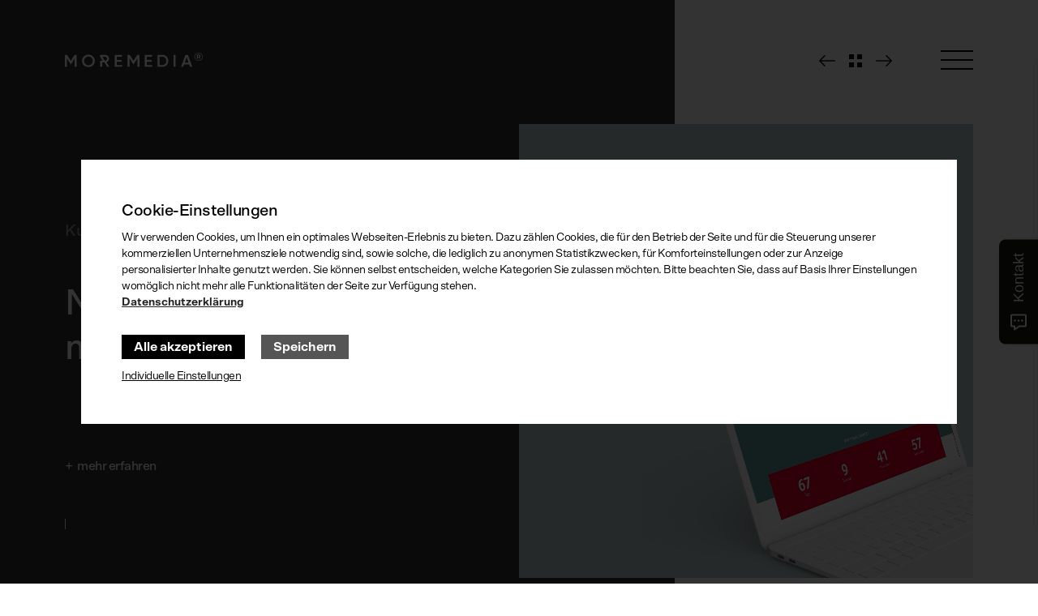

--- FILE ---
content_type: text/html; charset=utf-8
request_url: https://www.moremedia.at/referenz/talents-united-transgourmet
body_size: 14349
content:

<!DOCTYPE html>
<html class="no-js" lang="de" dir="ltr" 
  xmlns:og="https://ogp.me/ns#" xmlns="http://www.w3.org/1999/xhtml">

	<head profile="http://www.w3.org/1999/xhtml/vocab">
		<!--[if IE]><![endif]-->
<meta http-equiv="Content-Type" content="text/html; charset=utf-8" />
<meta property="og:image" content="https://www.moremedia.at/sites/default/files/styles/facebook/public/bilder/referenzen/moremedia-werbeagentur-linz-vorschaubild-quadratisch-transgourmet0.jpg?itok=4N9F0MKE" />
<link rel="shortcut icon" href="https://www.moremedia.at/sites/all/themes/moremedia/favicon.ico" type="image/vnd.microsoft.icon" />
<meta name="description" content="Für Transgourmet entwickelten wir die aufregend animierte Micro-Site &quot;Talents United by Transgourmet&quot;" />
<meta name="abstract" content="Für Transgourmet entwickelten wir die aufregend animierte Micro-Site &quot;Talents United by Transgourmet&quot;" />
<meta name="author" content="Markus Witzany" />
<meta name="robots" content="follow, index" />
<meta name="news_keywords" content="Webdesign, Corporate Design, Digitalisierung, Markenstrategie, Branding, SEO, Websites, Oberösterreich, MOREMEDIA" />
<meta name="rating" content="general" />
<link rel="image_src" href="https://www.moremedia.at/sites/default/files/styles/800x/public/bilder/agentur/moremedia-opengraph-1200x630_0.jpg" />
<link rel="canonical" href="https://www.moremedia.at/referenz/talents-united-transgourmet" />
<link rel="shortlink" href="https://www.moremedia.at/node/247" />
<meta http-equiv="content-language" content="de-AT" />
<meta name="geo.position" content="48.220780, 14.184245" />
<meta name="geo.placename" content="4063 Linz-Hörsching, Veilchenweg 9, Österreich" />
<meta name="geo.region" content="AT" />
<meta name="icbm" content="48.220780, 14.184245" />
<meta property="og:site_name" content="MOREMEDIA®" />
<meta property="og:type" content="website" />
<meta property="og:title" content="Talents United by Transgourmet" />
<meta property="og:url" content="https://www.moremedia.at/referenz/talents-united-transgourmet" />
<meta property="og:description" content="Talents United ist weit mehr als nur ein kulinarischer Roadtrip – es ist eine lebendige Plattform, die junge, ambitionierte Kochtalente aus ganz Europa zusammenführt und zu Friends macht. Köche und Köchinnen aus Polen, Deutschland, Frankreich, Rumänien, der Schweiz und Österreich treffen hier aufeinander, um gemeinsam neue Geschmackserlebnisse zu kreieren, Erinnerungen (Memories) auszutauschen und voneinander Skills zu lernen." />
<meta property="og:updated_time" content="2025-07-04T09:26:42+02:00" />
<meta property="og:see_also" content="https://www.moremedia.at/leistungen" />
<meta property="og:see_also" content="https://www.moremedia.at/referenzen" />
<meta property="og:see_also" content="https://www.moremedia.at/agentur" />
<meta property="og:image" content="https://www.moremedia.at/sites/default/files/styles/800x/public/bilder/agentur/moremedia-opengraph-1200x630_0.jpg" />
<meta property="og:image:alt" content="Blick in das Büro von MOREMEDIA – kreativer Arbeitsraum für Design und Webentwicklung." />
<meta property="og:image:type" content="JPG/JPEG" />
<meta property="og:image:width" content="1200" />
<meta property="og:image:height" content="630" />
<meta property="og:latitude" content="48.220780" />
<meta property="og:longitude" content="14.184245" />
<meta property="og:street_address" content="Veilchenweg 9" />
<meta property="og:locality" content="Hörsching" />
<meta property="og:region" content="Oberösterreich" />
<meta property="og:postal_code" content="4063" />
<meta property="og:country_name" content="Österreich" />
<meta property="og:email" content="office@moremedia.at" />
<meta property="og:phone_number" content="+43 732 7840840" />
<meta property="article:published_time" content="2023-05-04T11:30:00+02:00" />
<meta property="article:modified_time" content="2025-07-04T09:26:42+02:00" />
        <meta name="seobility" content="1306178e70fc38e4c1e806155b6c9fe3">
		<meta http-equiv="X-UA-Compatible" content="IE=edge,chrome=1" />
		<meta name="viewport" content="width=device-width, initial-scale=1, maximum-scale=5">
		<meta name="apple-mobile-web-app-title" content="MOREMEDIA® ">
		<link href="/sites/all/themes/moremedia/images/touch-icon.png" rel="apple-touch-icon" />
		<link href="/sites/all/themes/moremedia/images/meta_image.png" rel="image_src" />
		<title>Website "Talents United" für Transgourmet Österreich</title>
		
		<style>	#page-wrapper {	display: none; } </style>
		<link rel="preload" href="/sites/all/themes/moremedia/fonts/37A2EE_1_0.woff2" as="font" crossorigin="anonymous" />
		<link rel="preload" href="/sites/all/themes/moremedia/fonts/37A2EE_0_0.woff2" as="font" crossorigin="anonymous" />
		<link rel="preload" href="/sites/all/themes/moremedia/fonts/moremedia.woff" as="font" crossorigin="anonymous" />
				
		
        <script type="application/ld+json">{
  "@context": "https://schema.org",
  "@graph": [
    {
      "@type": "WebPage",
      "@id": "https://www.moremedia.at/referenz/talents-united-transgourmet",
      "url": "https://www.moremedia.at/referenz/talents-united-transgourmet",
      "inLanguage": "de",
      "mainEntity": {
        "@id": "https://www.moremedia.at/referenz/talents-united-transgourmet#article"
      }
    },
    {
      "@type": "Article",
      "@id": "https://www.moremedia.at/referenz/talents-united-transgourmet#article",
      "mainEntityOfPage": {
        "@type": "WebPage",
        "@id": "https://www.moremedia.at/referenz/talents-united-transgourmet"
      },
      "headline": "Website zur Veranstaltungsreise „Talents United“ von Transgourmet",
      "description": "Für Transgourmet entwickelte MOREMEDIA® die Website zur Veranstaltungsreise „Talents United“ – ein aufregend animierter und responsiver Webauftritt für einen Roadtrip durch Europa mit jungen Kochtalenten. Die Umsetzung wurde gezielt auf die Ansprache der jungen Zielgruppe abgestimmt – stilistisch mutig, technisch klar und mit hohem Erlebniswert.",
      "image": "https://www.moremedia.at/sites/default/files/bilder/referenzen/moremedia-werbeagentur-linz-vorschaubild-quadratisch-transgourmet0.jpg",
      "datePublished": "2023-02-08T10:00:00+01:00",
      "author": {
        "@type": "Organization",
        "name": "MOREMEDIA®",
        "url": "https://www.moremedia.at"
      },
      "publisher": {
        "@type": "Organization",
        "name": "MOREMEDIA®",
        "logo": {
          "@type": "ImageObject",
          "url": "https://www.moremedia.at/logo.png"
        }
      },
      "about": {
        "@type": "Organization",
        "name": "Transgourmet"
      },
      "isPartOf": {
        "@id": "https://www.moremedia.at/referenzen#creativeworkseries"
      },
      "genre": "Case Study",
      "keywords": [
        "Talents United Transgourmet",
        "Veranstaltungsreise Website",
        "Event-Website Animiert",
        "Roadshow Webdesign",
        "Responsive Design",
        "UX/UI Design",
        "Interaktive Webfeatures",
        "Digitales Eventmarketing",
        "Webdesign Agentur Linz",
        "Animation im Web",
        "Junge Zielgruppe Ansprache",
        "MOREMEDIA Werbeagentur"
      ]
    },
    {
      "@type": "VideoObject",
      "@id": "https://www.moremedia.at/referenz/talents-united-transgourmet#video",
      "name": "Website zur Roadshow „Talents United“ für Transgourmet – MOREMEDIA®",
      "description": "Für die Veranstaltungsreise Talents United von Transgourmet entwickelte MOREMEDIA® eine animierte, responsive Website mit starkem Erlebnisfaktor für eine junge Zielgruppe.",
      "thumbnailUrl": "https://www.moremedia.at/sites/default/files/bilder/referenzen/moremedia-werbeagentur-linz-vorschaubild-quer-transgourmet0.jpg",
      "uploadDate": "2023-02-08T10:00:00+01:00",
      "contentUrl": "https://www.moremedia.at/sites/default/files/videos/referenzen/einleitung/quer/moremedia-werbeagentur-linz-vorschaubild-quer-transgourmet_2.mp4",
      "embedUrl": "https://www.moremedia.at/referenz/talents-united-transgourmet",
      "publisher": {
        "@type": "Organization",
        "name": "MOREMEDIA®",
        "logo": {
          "@type": "ImageObject",
          "url": "https://www.moremedia.at/logo.png"
        }
      }
    }
  ]
}
</script>		
	</head>

	<body class="html not-front not-logged-in no-sidebars page-node page-node- page-node-247 node-type-referenz-neu " >
		<noscript><div id="noscript"><div class="content-wrapper"><div class="content"><h4 class="title">JavaScript erforderlich</h4><p><b>Leider funktioniert unsere Website ohne aktiviertes JavaScript nicht richtig.</b><br/> Daher bitten wir Sie, Java Script in Ihrem Browser zu aktivieren!</p></div></div></div></noscript>
				



<div id="page-wrapper">

		
		
	<div id="page">

		<header id="header" role="banner" class="clearfix"><div class="section clearfix">

							<a href="/" title="MOREMEDIA® " rel="home" id="logo" class="show-loader">
					<img width="130" height="13" class="white" src="/sites/all/themes/moremedia/logo/logo.svg" alt="MOREMEDIA® " title="MOREMEDIA® " />
					<img itemprop="logo" width="130" height="13" class="black" src="/sites/all/themes/moremedia/logo/logo_mobile.svg" alt="MOREMEDIA® " title="MOREMEDIA® " />
				</a>
						
			<div id="secondary-menu" class="">
			    <ul class="menu">
          	        										<li class=""><a href="/referenzen" class="show-loader" title="Referenzen">Showcase<span class="dot">44</span></a></li>
					<li class=""><a href="/agentur" class="show-loader" title="Agentur">Agentur</a></li>
					<li class="last"><a href="/kontakt" class="show-loader" title="Kontakt">Kontakt</a></li>
				</ul>
			</div>

			<a id="menu-icon" class="" href="#" title="Menü öffnen">
				<div class="burger-icon"><div class="burger-container"><span class="burger-bun-top"></span><span class="burger-filling"></span><span class="burger-bun-bot"></span> </div></div>
				<div class="burger-ring"><svg class="svg-ring"><path class="path" fill="none" stroke="#fff" stroke-miterlimit="10" stroke-width="2" d="M 34 2 C 16.3 2 2 16.3 2 34 s 14.3 32 32 32 s 32 -14.3 32 -32 S 51.7 2 34 2" /></svg></div>
				<svg width="0" height="0"><mask id="mask"><path xmlns="http://www.w3.org/2000/svg" fill="none" stroke="#ff0000" stroke-miterlimit="10" stroke-width="2" d="M 34 2 c 11.6 0 21.8 6.2 27.4 15.5 c 2.9 4.8 5 16.5 -9.4 16.5 h -4" /></mask></svg>
				<div class="path-burger"><div class="animate-path"><div class="path-rotation"></div></div></div>
				<!--[if lte IE 9]>
					<span class="ie first"></span><span class="ie second"></span><span class="ie third"></span>
				<![endif]-->
			</a>   
			
			<div id="navigation-wrapper" class="overlay" style="display: none;">
				<div class="navigation-container">
					<nav id="main-menu" role="navigation" class="navigation">
						  <div class="region region-navigation">
    <div id="block-system-main-menu" class="block block-system block-menu clearfix" ><div>
	<ul class="menu"><li class="first leaf menu-1446"><a href="/agentur" title="" class="menu-1446 show-loader">Agentur</a></li>
<li class="leaf menu-1443"><a href="/leistungen" class="menu-1443 show-loader">Leistungen</a></li>
<li class="leaf menu-1444"><a href="/referenzen" title="Entdecken Sie unsere Referenzen" class="menu-1444 show-loader">Referenzen</a></li>
<li class="last leaf menu-1445"><a href="/kontakt" class="menu-1445 show-loader">Kontakt</a></li>
</ul></div></div>  </div>
					</nav>
                      <div class="region region-header">
    
<div id="block-block-5" class="block block-block clearfix" ><div>

    <div class="email">
        <a href="mailto:saghallo@moremedia.at">saghallo@moremedia.at</a>    </div>
	
	<div class="contact-data">
		<a href="tel:+43 732 7840840">+43 732 7840840</a><span class="line">&nbsp;&nbsp;|&nbsp;&nbsp;</span><br/>Veilchenweg 9<span class="line">&nbsp;&nbsp;|&nbsp;&nbsp;</span><br/>4063 Hörsching	</div>

	
</div>  </div>
				</div>
			</div>
			
		</div></header>


		<div id="main-wrapper" class="clearfix"><div id="main" class="clearfix">

					
			
			  <div class="region region-content">
    <div id="block-system-main" class="block block-system clearfix" ><div>
	

 <article id="node-referenz" class="node-247 node node-referenz-neu node-full clearfix fixed-einleitung" role="article" data-nid="247">


	<div id="einleitung" class="item clearfix mobile-screenheight-first">
		<div class="section">

			<div class="content-wrapper">

									<div class="content">
                        <div>
                            <div class="info"><strong>Kunde</strong><div class="line"></div> Talents United by Transgourmet</div>
                            <h1 id="page-title" class="title big splitLines">New friends, new memories, new skills!</h1>
                            <div class="show-more"><a href="#" title="mehr erfahren">mehr erfahren</a></div>
                        </div>
                    </div>
				
														<div class="bild">
                        <div>
							                                <video id="einleitung_video" width="1000" height="1000" loop preload="none" muted autoplay -webkit-playsinline playsinline poster="https://www.moremedia.at/sites/default/files/styles/einleitung/public/bilder/referenzen/moremedia-werbeagentur-linz-vorschaubild-quadratisch-transgourmet0.jpg?itok=6bX7c4tj">
                                    <source src="https://www.moremedia.at/sites/default/files/videos/referenzen/einleitung/moremedia-werbeagentur-linz-vorschaubild-quadratisch-transgourmet_2_0.mp4" type="video/mp4" />
                                </video>
                                                    </div>
                        					</div>
				
				<div class="scroll-line"></div>
			</div>

		</div>
				<div class="bg" style="background: #333333"></div>
	</div>


	<div id="article-wrapper" class="clearfix">


		<div id="content-wrapper" class="clearfix">

			<div id="text-block" class="item clearfix"><div class="content">

				
				<h2 class="title"><span>Konzeption, <a href="/corporate-design" class="alinks-link" title="Corporate Design">Design</a> und Umsetzung der Micro-Site für die Transgourmet Talente-Journey &quot;Talents United&quot;</span></h2>

									<div class="body"><p>Talents United ist weit mehr als nur ein kulinarischer Roadtrip – es ist eine lebendige Plattform, die junge, ambitionierte Kochtalente aus ganz Europa zusammenführt und zu Friends macht. Köche und Köchinnen aus Polen, Deutschland, Frankreich, Rumänien, der Schweiz und Österreich treffen hier aufeinander, um gemeinsam neue Geschmackserlebnisse zu kreieren, Erinnerungen (Memories) auszutauschen und voneinander Skills zu lernen. Um dieses besondere Event für ein junges, trendbewusstes Publikum optimal zu präsentieren, haben <a href="/kontakt" class="alinks-link" title="Kontakt">wir</a> eine aufregend inszenierte und dynamisch animierte Microsite entwickelt.</p>
<p>Die <a href="/webdesign" class="alinks-link" title="Webdesign">Website</a> informiert nicht nur umfassend über alle Stationen und Highlights der Reise, sondern bietet interessierten Nachwuchstalenten auch eine unkomplizierte Möglichkeit zur direkten Bewerbung. Besonderes Augenmerk haben <a href="/kontakt" class="alinks-link" title="Kontakt">wir</a> auf die <a href="/user-interface-design" class="alinks-link" title="User Interface Design">Benutzererfahrung</a> gelegt: Die Microsite begeistert durch zahlreiche scrollbasierte Animationen, die den Besuch zu einem interaktiven Erlebnis machen, sowie durch fein abgestimmte Zeitsteuerungen, die es ermöglichen, Inhalte automatisch zu veröffentlichen, auszutauschen oder zu aktualisieren – immer perfekt auf den zeitlichen Ablauf des Events abgestimmt. Eine für mobile Endgeräte optimierte Version sorgt zusätzlich für einen besonders flüssigen und intuitiven “Flow”, der speziell auf das mobile Nutzerverhalten junger Zielgruppen zugeschnitten ist und das Erlebnis auch unterwegs nahtlos erlebbar macht.</p>
</div>
				
									<a href="https://talents.transgourmet.com" class="no-underline website" title="Zur Website">zur Website</a>				
				<a href="#content-blog" title="Scroll down" class="scroll-down"><i class="icon-down-thin"></i></a>

			</div></div>


						<div id="rows" class="item row clearfix">

				<div class="rows-wrapper clearfix">

																	<div class="row slidein clearfix parallax-wrapper video video-container full-width-mobile padding-top padding-bottom    " >
							<div class="wrapper clearfix parallax" data-parallax-factor="-0.15"><div><video id="referenz_video_3084" class=" loop autoplay" loop -webkit-playsinline playsinline muted preload="none"><source src="https://www.moremedia.at/sites/default/files/videos/referenzen/moremedia-werbeagentur-linz-startseite-transgourmet-neu_0.mp4" type="video/mp4" /></video></div></div>                            						</div>
																	<div class="row slidein clearfix parallax-wrapper video video-container full-width only-desktop padding-top padding-bottom    " >
							<div class="wrapper clearfix parallax" data-parallax-factor="0.00"><div><video id="referenz_video_3123" class=" loop autoplay" loop -webkit-playsinline playsinline muted preload="none"><source src="https://www.moremedia.at/sites/default/files/videos/referenzen/moremedia-werbeagentur-linz-web-mockup-programm-transgourmet_0.mp4" type="video/mp4" /></video></div></div>                            						</div>
																	<div class="row slidein clearfix parallax-wrapper video video-container full-width-mobile only-mobile padding-top padding-bottom    " >
							<div class="wrapper clearfix parallax" data-parallax-factor="0.00"><div><video id="referenz_video_3124" class=" loop autoplay" loop -webkit-playsinline playsinline muted preload="none"><source src="https://www.moremedia.at/sites/default/files/videos/referenzen/moremedia-werbeagentur-linz-web-mockup-programm-mobil-transgourmet_0.mp4" type="video/mp4" /></video></div></div>                            						</div>
																	<div class="row slidein clearfix parallax-wrapper video video-container full-width full-width-mobile only-desktop padding-bottom    " >
							<div class="wrapper clearfix parallax" data-parallax-factor="0.15"><div><video id="referenz_video_3089" class=" loop autoplay" loop -webkit-playsinline playsinline muted preload="none"><source src="https://www.moremedia.at/sites/default/files/videos/referenzen/moremedia-werbeagentur-linz-menu-transgourmet_0.mp4" type="video/mp4" /></video></div></div>                            						</div>
																	<div class="row slidein clearfix parallax-wrapper video video-container full-width-mobile only-mobile padding-top padding-bottom    " >
							<div class="wrapper clearfix parallax" data-parallax-factor="0.00"><div><video id="referenz_video_3127" class=" loop autoplay" loop -webkit-playsinline playsinline muted preload="none"><source src="https://www.moremedia.at/sites/default/files/videos/referenzen/moremedia-werbeagentur-linz-menu-mobil-transgourmet_1_0.mp4" type="video/mp4" /></video></div></div>                            						</div>
																	<div class="row slidein clearfix parallax-wrapper text padding-bottom    " >
							<div class="text  "><div><h3 class="title">CSS <a href="/corporate-design" class="alinks-link" title="Corporate Design">Design</a> Award: Proof of Quality.</h3><div class="body "><p>Zur Sicherstellung der hohen Qualität unserer Arbeit gehört es für uns nicht nur, <a href="/referenzen" class="alinks-link" title="Projekte">Projekte</a> nach unserem eigenen ästhetischen Empfinden oder den individuellen Vorlieben unserer <a href="/referenzen" class="alinks-link" title="Kunden">Kunden</a> zu bewerten. Wir legen bewusst Wert darauf, unsere Arbeiten auch unabhängigen, renommierten Jurys bei internationalen Wettbewerben vorzustellen. Dieser zusätzliche Schritt im Qualitätsprozess hilft uns, objektive Rückmeldungen zu erhalten und unsere Leistungen im globalen Vergleich einzuordnen. Genau diesen Anspruch haben <a href="/kontakt" class="alinks-link" title="Kontakt">wir</a> auch bei der <a href="/webdesign" class="alinks-link" title="Webdesign">Website</a> für Talents United by Transgourmet umgesetzt. Die Umsetzung wurde bei den renommierten CSS <a href="/corporate-design" class="alinks-link" title="Corporate Design">Design</a> Awards eingereicht und einer internationalen Expertenjury präsentiert. Mit großer Freude dürfen <a href="/kontakt" class="alinks-link" title="Kontakt">wir</a> berichten, dass unsere Arbeit in allen Kategorien ausgezeichnet und bestätigt wurde – ein starkes Zeichen dafür, dass unsere hohen Ansprüche nicht nur intern, sondern auch auf internationaler Ebene Anerkennung finden. Solche Auszeichnungen erfüllen uns jedes Mal mit großem Stolz, denn sie sind nicht nur eine unabhängige Bestätigung für die Qualität unserer kreativen und technischen Umsetzung, sondern auch eine sichtbare Würdigung der Leidenschaft, der Sorgfalt und des Engagements, die <a href="/kontakt" class="alinks-link" title="Kontakt">wir</a> in jedes einzelne <a href="/referenzen" class="alinks-link" title="Projekte">Projekt</a> investieren.</p>
</div></div></div>                            						</div>
																	<div class="row slidein clearfix parallax-wrapper bilder_spalten   padding-bottom   background-change  text-color-white" data-background="#333333"data-textcolor="#ffffff">
							<div class="wrapper clearfix"><div class="column col-1 parallax" data-parallax-factor="-0.15" style=""><div class="bilder"><div class="bild">
                            <div>
								<div class="img-wrapper" style="padding-top: 75.85%">
                                	<img class="lazy" src="#" data-src="https://www.moremedia.at/sites/default/files/styles/825x/public/bilder/referenzen/moremedia-werbeagentur-linz-awards-transgourmet1.png?itok=yCVudKFl" data-retina="https://www.moremedia.at/sites/default/files/styles/825x_retina/public/bilder/referenzen/moremedia-werbeagentur-linz-awards-transgourmet1.png?itok=CnOXQUyg" width="825" height="625.7625" title="" alt="moremedia werbeagentur linz awards transgourmet1" />
								</div>
                                
                            </div>
                        </div></div></div><div class="column col-2 parallax" data-parallax-factor="0.00" style=""><div class="bilder"><div class="bild">
                            <div>
								<div class="img-wrapper" style="padding-top: 75.85%">
                                	<img class="lazy" src="#" data-src="https://www.moremedia.at/sites/default/files/styles/825x/public/bilder/referenzen/moremedia-werbeagentur-linz-awards-transgourmet2.png?itok=ttPfmbK6" data-retina="https://www.moremedia.at/sites/default/files/styles/825x_retina/public/bilder/referenzen/moremedia-werbeagentur-linz-awards-transgourmet2.png?itok=bWPjcHbH" width="825" height="625.7625" title="" alt="moremedia werbeagentur linz awards transgourmet2" />
								</div>
                                
                            </div>
                        </div></div></div></div>                            						</div>
																	<div class="row slidein clearfix parallax-wrapper bilder    grid-1 only-desktop padding-top    text-color-white" >
							<div class="wrapper clearfix parallax" data-parallax-factor="0.15"   ><div class="bild"><div><div class="img-wrapper" style="padding-top: 57.6%"><img class="lazy" src="#" data-src="https://www.moremedia.at/sites/default/files/styles/1680x/public/bilder/referenzen/moremedia-werbeagentur-linz-web-mockup-transgourmet.jpg?itok=e0rp-JhS" data-retina="https://www.moremedia.at/sites/default/files/styles/1680x_retina/public/bilder/referenzen/moremedia-werbeagentur-linz-web-mockup-transgourmet.jpg?itok=XLWIEgWN" width="1680" height="967.68" title="" alt="moremedia werbeagentur linz web mockup transgourmet" /></div></div></div></div>                            						</div>
																	<div class="row slidein clearfix parallax-wrapper bilder    grid-1 full-width-mobile only-mobile    text-color-white" >
							<div class="wrapper clearfix parallax" data-parallax-factor="0.00"   ><div class="bild"><div><div class="img-wrapper" style="padding-top: 100%"><img class="lazy" src="#" data-src="https://www.moremedia.at/sites/default/files/styles/1680x/public/bilder/referenzen/moremedia-werbeagentur-linz-web-mockup-mobil-transgourmet.jpg?itok=JotZ55aS" data-retina="https://www.moremedia.at/sites/default/files/styles/1680x_retina/public/bilder/referenzen/moremedia-werbeagentur-linz-web-mockup-mobil-transgourmet.jpg?itok=wJfFif_o" width="1680" height="1680" title="" alt="moremedia werbeagentur linz web mockup mobil transgourmet" /></div></div></div></div>                            						</div>
																	<div class="row slidein clearfix parallax-wrapper bilder_spalten   full-width full-width-mobile    text-color-white" >
							<div class="wrapper clearfix"><div class="column col-1 parallax" data-parallax-factor="-0.25" style="margin-top: 50px"><div class="bilder"><div class="bild">
                            <div>
								<div class="img-wrapper" style="padding-top: 112.5%">
                                	<img class="lazy" src="#" data-src="https://www.moremedia.at/sites/default/files/styles/825x/public/bilder/referenzen/moremedia-werbeagentur-linz-web-mockup-transgourmet.png?itok=BHXeNWJD" data-retina="https://www.moremedia.at/sites/default/files/styles/825x_retina/public/bilder/referenzen/moremedia-werbeagentur-linz-web-mockup-transgourmet.png?itok=rvVJTu4W" width="825" height="928.125" title="" alt="moremedia werbeagentur linz web mockup transgourmet" />
								</div>
                                
                            </div>
                        </div></div></div><div class="column col-2 parallax" data-parallax-factor="0.25" style="margin-top: 50px"><div class="bilder"><div class="bild">
                            <div>
								<div class="img-wrapper" style="padding-top: 112.53%">
                                	<img class="lazy" src="#" data-src="https://www.moremedia.at/sites/default/files/styles/825x/public/bilder/referenzen/moremedia-werbeagentur-linz-web-mockup-transgourmet4.png?itok=DgkkIyUR" data-retina="https://www.moremedia.at/sites/default/files/styles/825x_retina/public/bilder/referenzen/moremedia-werbeagentur-linz-web-mockup-transgourmet4.png?itok=UUanxgom" width="825" height="928.3725" title="" alt="moremedia werbeagentur linz web mockup transgourmet4" />
								</div>
                                
                            </div>
                        </div></div></div></div>                            						</div>
																	<div class="row slidein clearfix parallax-wrapper video video-container full-width only-desktop padding-top   background-change  text-color-white" data-background="#ffffff"data-textcolor="#ffffff">
							<div class="wrapper clearfix parallax" data-parallax-factor="0.15"><div><video id="referenz_video_3083" class=" loop autoplay" loop -webkit-playsinline playsinline muted preload="none"><source src="https://www.moremedia.at/sites/default/files/videos/referenzen/moremedia-werbeagentur-linz-mobilversion-transgourmet1_0.mp4" type="video/mp4" /></video></div></div>                            						</div>
																	<div class="row slidein clearfix parallax-wrapper video video-container full-width-mobile only-mobile padding-top   background-change  text-color-white" data-background="#ffffff"data-textcolor="#ffffff">
							<div class="wrapper clearfix parallax" data-parallax-factor="0.00"><div><video id="referenz_video_3106" class=" loop autoplay" loop -webkit-playsinline playsinline muted preload="none"><source src="https://www.moremedia.at/sites/default/files/videos/referenzen/moremedia-werbeagentur-linz-mobilversion-mobil-transgourmet1_0.mp4" type="video/mp4" /></video></div></div>                            						</div>
																	<div class="row slidein clearfix parallax-wrapper text full-width padding-top   background-fixed  text-color-white" data-background="#bdcccc"style="color: #ffffff">
							<div class="text  "><div><div class="body "><h5 class="big">Icons von der Stange zu verwenden ginge einfach und schnell. Sie selbst zu skribbeln ist aufwändig, bringt aber unsere Philosophie konsequenter Individualität ideal zum Ausdruck. Details, die einzeln bei vielen keine Beachtung finden würden, aber in Summe das Besondere ergeben...</h5>
</div></div></div>                                                            <div class="bg-fixed" style="background-color: #bdcccc"></div>
                            						</div>
																	<div class="row slidein clearfix parallax-wrapper bilder    grid-1 full-width only-desktop padding-top padding-bottom   background-fixed  text-color-white" data-background="#bdcccc"style="color: #ffffff">
							<div class="wrapper clearfix parallax" data-parallax-factor="0.15" data-parallax-direction="horizontal"  data-parallax-fromzero="true"><div class="bild"><div><div class="img-wrapper" style="padding-top: 9.83%"><img class="lazy" src="#" data-src="https://www.moremedia.at/sites/default/files/styles/1680x/public/bilder/referenzen/moremedia-werbeagentur-linz-icons-transgourmet2.jpg?itok=jq-e13Kd" data-retina="https://www.moremedia.at/sites/default/files/styles/1680x_retina/public/bilder/referenzen/moremedia-werbeagentur-linz-icons-transgourmet2.jpg?itok=fNEv_TkY" width="1680" height="165.144" title="" alt="moremedia werbeagentur linz icons transgourmet2" /></div></div></div></div>                                                            <div class="bg-fixed" style="background-color: #bdcccc"></div>
                            						</div>
																	<div class="row slidein clearfix parallax-wrapper bilder    grid-1 only-mobile padding-top padding-bottom   background-fixed  text-color-white" data-background="#bdcccc"style="color: #ffffff">
							<div class="wrapper clearfix "    ><div class="bild"><div><div class="img-wrapper" style="padding-top: 72.4%"><img class="lazy" src="#" data-src="https://www.moremedia.at/sites/default/files/styles/1680x/public/bilder/referenzen/moremedia-werbeagentur-linz-icons-mobil-transgourmet1.png?itok=eoVfYvGF" data-retina="https://www.moremedia.at/sites/default/files/styles/1680x_retina/public/bilder/referenzen/moremedia-werbeagentur-linz-icons-mobil-transgourmet1.png?itok=ap2nVa9K" width="1680" height="1216.32" title="" alt="moremedia werbeagentur linz icons mobil transgourmet1" /></div></div></div></div>                                                            <div class="bg-fixed" style="background-color: #bdcccc"></div>
                            						</div>
																	<div class="row slidein clearfix parallax-wrapper bilder_spalten grid-3   only-desktop   background-fixed  text-color-white" data-background="#bdcccc"style="color: #ffffff">
							<div class="wrapper clearfix"><div class="column col-1 parallax" data-parallax-factor="0.25" style=""><div class="bilder"><div class="bild">
                            <div>
								<div class="img-wrapper" style="padding-top: 100%">
                                	<img class="lazy" src="#" data-src="https://www.moremedia.at/sites/default/files/styles/540x/public/bilder/referenzen/moremedia-werbeagentur-linz-farbe-1-transgourmet.jpg?itok=dCSAo4rB" data-retina="https://www.moremedia.at/sites/default/files/styles/540x_retina/public/bilder/referenzen/moremedia-werbeagentur-linz-farbe-1-transgourmet.jpg?itok=TJq19ueN" width="540" height="540" title="" alt="moremedia werbeagentur linz farbe 1 transgourmet" />
								</div>
                                
                            </div>
                        </div></div></div><div class="column col-2 parallax" data-parallax-factor="0.10" style=""><div class="bilder"><div class="bild">
                            <div>
								<div class="img-wrapper" style="padding-top: 100%">
                                	<img class="lazy" src="#" data-src="https://www.moremedia.at/sites/default/files/styles/540x/public/bilder/referenzen/moremedia-werbeagentur-linz-farbe-transgourmet-.jpg?itok=pg7vB9SE" data-retina="https://www.moremedia.at/sites/default/files/styles/540x_retina/public/bilder/referenzen/moremedia-werbeagentur-linz-farbe-transgourmet-.jpg?itok=9SkdViPN" width="540" height="540" title="" alt="moremedia werbeagentur linz farbe transgourmet " />
								</div>
                                
                            </div>
                        </div></div></div><div class="column col-3 parallax" data-parallax-factor="0.25" style=""><div class="bilder"><div class="bild">
                            <div>
								<div class="img-wrapper" style="padding-top: 100%">
                                	<img class="lazy" src="#" data-src="https://www.moremedia.at/sites/default/files/styles/540x/public/bilder/referenzen/moremedia-werbeagentur-linz-farbe-3-transgourmet.jpg?itok=v8ADUCa3" data-retina="https://www.moremedia.at/sites/default/files/styles/540x_retina/public/bilder/referenzen/moremedia-werbeagentur-linz-farbe-3-transgourmet.jpg?itok=I7oc-_vw" width="540" height="540" title="" alt="moremedia werbeagentur linz farbe 3 transgourmet" />
								</div>
                                
                            </div>
                        </div></div></div></div>                                                            <div class="bg-fixed" style="background-color: #bdcccc"></div>
                            						</div>
																	<div class="row slidein clearfix parallax-wrapper bilder   padding grid-1 only-mobile   background-fixed  text-color-white" data-background="#bdcccc"style="color: #ffffff">
							<div class="wrapper clearfix "    ><div class="bild"><div><div class="img-wrapper" style="padding-top: 92.44%"><img class="lazy" src="#" data-src="https://www.moremedia.at/sites/default/files/styles/1680x/public/bilder/referenzen/moremedia-werbeagentur-linz-farbe-transgourmet-3.png?itok=VvraRnkc" data-retina="https://www.moremedia.at/sites/default/files/styles/1680x_retina/public/bilder/referenzen/moremedia-werbeagentur-linz-farbe-transgourmet-3.png?itok=ZfH8RuPR" width="1680" height="1552.992" title="" alt="moremedia werbeagentur linz farbe transgourmet 3" /></div></div></div></div>                                                            <div class="bg-fixed" style="background-color: #bdcccc"></div>
                            						</div>
																	<div class="row slidein clearfix parallax-wrapper bilder    grid-1 only-desktop   background-fixed  text-color-white" data-background="#bdcccc"style="color: #ffffff">
							<div class="wrapper clearfix parallax" data-parallax-factor="0.15"   ><div class="bild"><div><div class="img-wrapper" style="padding-top: 56.25%"><img class="lazy" src="#" data-src="https://www.moremedia.at/sites/default/files/styles/1680x/public/bilder/referenzen/moremedia-werbeagentur-linz-grafik-transgourmet.png?itok=Jku7IgZK" data-retina="https://www.moremedia.at/sites/default/files/styles/1680x_retina/public/bilder/referenzen/moremedia-werbeagentur-linz-grafik-transgourmet.png?itok=x2irKxCH" width="1680" height="945" title="" alt="moremedia werbeagentur linz grafik transgourmet" /></div></div></div></div>                                                            <div class="bg-fixed" style="background-color: #bdcccc"></div>
                            						</div>
																	<div class="row slidein clearfix parallax-wrapper bilder    grid-1 full-width-mobile only-mobile padding-top padding-bottom   background-fixed  text-color-white" data-background="#bdcccc"style="color: #ffffff">
							<div class="wrapper clearfix parallax" data-parallax-factor="0.00"   ><div class="bild"><div><div class="img-wrapper" style="padding-top: 207.78%"><img class="lazy" src="#" data-src="https://www.moremedia.at/sites/default/files/styles/1680x/public/bilder/referenzen/moremedia-werbeagentur-linz-grafik-mobil-transgourmet1.png?itok=7C5xSbX_" data-retina="https://www.moremedia.at/sites/default/files/styles/1680x_retina/public/bilder/referenzen/moremedia-werbeagentur-linz-grafik-mobil-transgourmet1.png?itok=cSbqqG_7" width="1680" height="3490.704" title="" alt="moremedia werbeagentur linz grafik mobil transgourmet1" /></div></div></div></div>                                                            <div class="bg-fixed" style="background-color: #bdcccc"></div>
                            						</div>
																	<div class="row slidein clearfix parallax-wrapper bilder_spalten   full-width-mobile padding-top padding-bottom   background-change  text-color-black" data-background="#ffffff"data-textcolor="#000000">
							<div class="wrapper clearfix"><div class="column col-1 parallax" data-parallax-factor="0.00" style="margin-top: 80px"><div class="bilder"><div class="bild">
                            <div>
								<div class="img-wrapper" style="padding-top: 41.69%">
                                	<img class="lazy" src="#" data-src="https://www.moremedia.at/sites/default/files/styles/825x/public/bilder/referenzen/moremedia-werbeagentur-linz-typografie-1-transgourmet22.png?itok=q-1w3W4a" data-retina="https://www.moremedia.at/sites/default/files/styles/825x_retina/public/bilder/referenzen/moremedia-werbeagentur-linz-typografie-1-transgourmet22.png?itok=YAhMYXIy" width="825" height="343.9425" title="" alt="moremedia werbeagentur linz typografie 1 transgourmet22" />
								</div>
                                
                            </div>
                        </div></div></div><div class="column col-2 parallax" data-parallax-factor="-0.25" style="margin-top: 80px"><div class="bilder"><div class="bild">
                            <div>
								<div class="img-wrapper" style="padding-top: 41.69%">
                                	<img class="lazy" src="#" data-src="https://www.moremedia.at/sites/default/files/styles/825x/public/bilder/referenzen/moremedia-werbeagentur-linz-typografie-1-transgourmet23.png?itok=qpmblAkO" data-retina="https://www.moremedia.at/sites/default/files/styles/825x_retina/public/bilder/referenzen/moremedia-werbeagentur-linz-typografie-1-transgourmet23.png?itok=OZUKfpeC" width="825" height="343.9425" title="" alt="moremedia werbeagentur linz typografie 1 transgourmet23" />
								</div>
                                
                            </div>
                        </div></div></div></div>                            						</div>
																	<div class="row slidein clearfix parallax-wrapper bilder    grid-1 full-width only-desktop padding-bottom   background-change  text-color-black" data-background="#ffffff"data-textcolor="#000000">
							<div class="wrapper clearfix parallax" data-parallax-factor="-0.15" data-parallax-direction="horizontal"  data-parallax-fromzero="true"><div class="bild"><div><div class="img-wrapper" style="padding-top: 12.98%"><img class="lazy" src="#" data-src="https://www.moremedia.at/sites/default/files/styles/1680x/public/bilder/referenzen/moremedia-werbeagentur-linz-grafikzeile-mobil-transgourmet5.png?itok=ukNpdGpA" data-retina="https://www.moremedia.at/sites/default/files/styles/1680x_retina/public/bilder/referenzen/moremedia-werbeagentur-linz-grafikzeile-mobil-transgourmet5.png?itok=-VOf_844" width="1680" height="218.064" title="" alt="moremedia werbeagentur linz grafikzeile mobil transgourmet5" /></div></div></div></div>                            						</div>
																	<div class="row slidein clearfix parallax-wrapper slider only-mobile padding-top padding-bottom   background-change  text-color-black" data-background="#ffffff"data-textcolor="#000000">
							<div class="slider-container"><div class="slider clearfix"><div class="slider-item "><img class="lazy" src="https://www.moremedia.at/sites/default/files/styles/1920x_lazy/public/bilder/referenzen/slider/moremedia-werbeagentur-linz-bildslider-mobil-transgourmet1.jpg?itok=nt57SVjz" data-src="https://www.moremedia.at/sites/default/files/styles/1920x/public/bilder/referenzen/slider/moremedia-werbeagentur-linz-bildslider-mobil-transgourmet1.jpg?itok=spzvD37z" title="" alt="moremedia werbeagentur linz bildslider mobil transgourmet1" /></div><div class="slider-item "><img class="lazy" src="https://www.moremedia.at/sites/default/files/styles/1920x_lazy/public/bilder/referenzen/slider/moremedia-werbeagentur-linz-bildslider-mobil-transgourmet4.jpg?itok=53_fMZaB" data-src="https://www.moremedia.at/sites/default/files/styles/1920x/public/bilder/referenzen/slider/moremedia-werbeagentur-linz-bildslider-mobil-transgourmet4.jpg?itok=ARQiH3y1" title="" alt="moremedia werbeagentur linz bildslider mobil transgourmet4" /></div><div class="slider-item "><img class="lazy" src="https://www.moremedia.at/sites/default/files/styles/1920x_lazy/public/bilder/referenzen/slider/moremedia-werbeagentur-linz-bildslider-mobil-transgourmet6.jpg?itok=tec0D-ed" data-src="https://www.moremedia.at/sites/default/files/styles/1920x/public/bilder/referenzen/slider/moremedia-werbeagentur-linz-bildslider-mobil-transgourmet6.jpg?itok=tMzwRLwW" title="" alt="moremedia werbeagentur linz bildslider mobil transgourmet6" /></div><div class="slider-item "><img class="lazy" src="https://www.moremedia.at/sites/default/files/styles/1920x_lazy/public/bilder/referenzen/slider/moremedia-werbeagentur-linz-bildslider-mobil-transgourmet3.jpg?itok=2kqbnXKi" data-src="https://www.moremedia.at/sites/default/files/styles/1920x/public/bilder/referenzen/slider/moremedia-werbeagentur-linz-bildslider-mobil-transgourmet3.jpg?itok=qEqbhyEv" title="" alt="moremedia werbeagentur linz bildslider mobil transgourmet3" /></div><div class="slider-item "><img class="lazy" src="https://www.moremedia.at/sites/default/files/styles/1920x_lazy/public/bilder/referenzen/slider/moremedia-werbeagentur-linz-bildslider-mobil-transgourmet5.jpg?itok=soyzazXC" data-src="https://www.moremedia.at/sites/default/files/styles/1920x/public/bilder/referenzen/slider/moremedia-werbeagentur-linz-bildslider-mobil-transgourmet5.jpg?itok=fELWSIBD" title="" alt="moremedia werbeagentur linz bildslider mobil transgourmet5" /></div><div class="slider-item "><img class="lazy" src="https://www.moremedia.at/sites/default/files/styles/1920x_lazy/public/bilder/referenzen/slider/moremedia-werbeagentur-linz-bildslider-mobil-transgourmet2.jpg?itok=B1TekCNY" data-src="https://www.moremedia.at/sites/default/files/styles/1920x/public/bilder/referenzen/slider/moremedia-werbeagentur-linz-bildslider-mobil-transgourmet2.jpg?itok=EMS0Wtqb" title="" alt="moremedia werbeagentur linz bildslider mobil transgourmet2" /></div></div><div class="slider-count"><span class="current">01</span><hr><span class="max">01</span></div><div class="slider-navigation"><a class="prev"><i class="icon-left"></i></a><a class="next"><i class="icon-right"></i></a></div></div>                            						</div>
																	<div class="row slidein clearfix parallax-wrapper slider only-desktop padding-top   last text-color-black" >
							<div class="slider-container"><div class="slider clearfix"><div class="slider-item "><img class="lazy" src="https://www.moremedia.at/sites/default/files/styles/video_vorschau_lazy/public/bilder/referenzen/slider/moremedia-werbeagentur-linz-bildslider-desktop-transgourmet.jpg?itok=c77CNSKi" data-src="https://www.moremedia.at/sites/default/files/styles/video_vorschau/public/bilder/referenzen/slider/moremedia-werbeagentur-linz-bildslider-desktop-transgourmet.jpg?itok=8Otivq2F" title="" alt="moremedia werbeagentur linz bildslider desktop transgourmet" /></div><div class="slider-item "><img class="lazy" src="https://www.moremedia.at/sites/default/files/styles/video_vorschau_lazy/public/bilder/referenzen/slider/moremedia-werbeagentur-linz-bildslider-desktop-transgourmet4.jpg?itok=U2g61QFG" data-src="https://www.moremedia.at/sites/default/files/styles/video_vorschau/public/bilder/referenzen/slider/moremedia-werbeagentur-linz-bildslider-desktop-transgourmet4.jpg?itok=PHpVPaQ3" title="" alt="moremedia werbeagentur linz bildslider desktop transgourmet4" /></div><div class="slider-item "><img class="lazy" src="https://www.moremedia.at/sites/default/files/styles/video_vorschau_lazy/public/bilder/referenzen/slider/moremedia-werbeagentur-linz-bildslider-desktop-transgourmet6.jpg?itok=r5SqVe0j" data-src="https://www.moremedia.at/sites/default/files/styles/video_vorschau/public/bilder/referenzen/slider/moremedia-werbeagentur-linz-bildslider-desktop-transgourmet6.jpg?itok=n_ClLGtC" title="" alt="moremedia werbeagentur linz bildslider desktop transgourmet6" /></div><div class="slider-item "><img class="lazy" src="https://www.moremedia.at/sites/default/files/styles/video_vorschau_lazy/public/bilder/referenzen/slider/moremedia-werbeagentur-linz-bildslider-desktop-transgourmet3.jpg?itok=M7Zjd-tY" data-src="https://www.moremedia.at/sites/default/files/styles/video_vorschau/public/bilder/referenzen/slider/moremedia-werbeagentur-linz-bildslider-desktop-transgourmet3.jpg?itok=f6zm6nQl" title="" alt="moremedia werbeagentur linz bildslider desktop transgourmet3" /></div><div class="slider-item "><img class="lazy" src="https://www.moremedia.at/sites/default/files/styles/video_vorschau_lazy/public/bilder/referenzen/slider/moremedia-werbeagentur-linz-bildslider-desktop-transgourmet5.jpg?itok=wIKpXfVc" data-src="https://www.moremedia.at/sites/default/files/styles/video_vorschau/public/bilder/referenzen/slider/moremedia-werbeagentur-linz-bildslider-desktop-transgourmet5.jpg?itok=-AIL6JD4" title="" alt="moremedia werbeagentur linz bildslider desktop transgourmet5" /></div><div class="slider-item "><img class="lazy" src="https://www.moremedia.at/sites/default/files/styles/video_vorschau_lazy/public/bilder/referenzen/slider/moremedia-werbeagentur-linz-bildslider-desktop-transgourmet2.jpg?itok=Kxt0JYBQ" data-src="https://www.moremedia.at/sites/default/files/styles/video_vorschau/public/bilder/referenzen/slider/moremedia-werbeagentur-linz-bildslider-desktop-transgourmet2.jpg?itok=J536tuM7" title="" alt="moremedia werbeagentur linz bildslider desktop transgourmet2" /></div></div><div class="slider-count"><span class="current">01</span><hr><span class="max">01</span></div><div class="slider-navigation"><a class="prev"><i class="icon-left"></i></a><a class="next"><i class="icon-right"></i></a></div></div>                            						</div>
									</div>

			</div>
			
		</div>


					<div id="block-weitere-slider" class="weitere-referenzen item clearfix">
				<div class="section clearfix">
					<div class="content-wrapper clearfix">
						<div class="bg"></div>

						<h4 class="title big splitLines slidein">Weitere interessante<br/> Referenzen</h4>

						<div class="slider-navigation">
							<a class="prev"><i class="icon-left"></i></a>
							<a class="next"><i class="icon-right"></i></a>
						</div>

						<div class="block-weitere-slider clearfix">
							<div class="slider-wrapper swiper-container">
								<div class="slider swiper-wrapper clearfix">

                                    	<div class="swiper-slide clearfix">

<a class="link big-cursor index-0 nid-284" data-index="0" data-title="Gasteiner" href="/referenz/gasteiner-website" title="Erfahren Sie mehr über Gasteiner">

	<div class="bild">
                    <video width="1000" height="1000" loop preload="none" muted autoplay -webkit-playsinline playsinline>
                <source src="https://www.moremedia.at/sites/default/files/videos/referenzen/einleitung/gasteiner-vorschau-1zu1_2.mp4" type="video/mp4" />
            </video>
			</div>

	
</a>
</div><div class="swiper-slide clearfix">

<a class="link big-cursor index-1 nid-249" data-index="1" data-title="Plasser &amp; Theurer" href="/referenz/plasser-theurer" title="Erfahren Sie mehr über Plasser &amp; Theurer">

	<div class="bild">
                    <video width="1000" height="1000" loop preload="none" muted autoplay -webkit-playsinline playsinline>
                <source src="https://www.moremedia.at/sites/default/files/videos/referenzen/einleitung/moremedia-werbeagentur-linz-vorschau-mobil-plasser-3_0.mp4" type="video/mp4" />
            </video>
			</div>

	
</a>
</div><div class="swiper-slide clearfix">

<a class="link big-cursor index-2 nid-255" data-index="2" data-title="Orbit Cloud Solutions" href="/referenz/orbitcloudsolutions" title="Erfahren Sie mehr über Orbit Cloud Solutions">

	<div class="bild">
                    <video width="1000" height="1000" loop preload="none" muted autoplay -webkit-playsinline playsinline>
                <source src="https://www.moremedia.at/sites/default/files/videos/referenzen/einleitung/orbit-vorschau-quadratisch_0.mp4" type="video/mp4" />
            </video>
			</div>

	
</a>
</div><div class="swiper-slide clearfix">

<a class="link big-cursor index-3 nid-275" data-index="3" data-title="Leitwerk" href="/referenz/leitwerk" title="Erfahren Sie mehr über Leitwerk">

	<div class="bild">
                    <video width="1000" height="1000" loop preload="none" muted autoplay -webkit-playsinline playsinline>
                <source src="https://www.moremedia.at/sites/default/files/videos/referenzen/einleitung/moremedia-werbeagentur-linz-leitwerk-vorschau-quadratisch-neu_1_0.mp4" type="video/mp4" />
            </video>
			</div>

	
</a>
</div><div class="swiper-slide clearfix">

<a class="link big-cursor index-4 nid-283" data-index="4" data-title="Landstrom" href="/referenz/landstrom" title="Erfahren Sie mehr über Landstrom">

	<div class="bild">
                    <video width="1000" height="1000" loop preload="none" muted autoplay -webkit-playsinline playsinline>
                <source src="https://www.moremedia.at/sites/default/files/videos/referenzen/einleitung/landstrom-vorschau-quadratisch_0.mp4" type="video/mp4" />
            </video>
			</div>

	
</a>
</div><div class="swiper-slide clearfix">

<a class="link big-cursor index-5 nid-282" data-index="5" data-title="Zehentmayer Software" href="/referenz/zehentmayer-software" title="Erfahren Sie mehr über Zehentmayer Software">

	<div class="bild">
                    <video width="1000" height="1000" loop preload="none" muted autoplay -webkit-playsinline playsinline>
                <source src="https://www.moremedia.at/sites/default/files/videos/referenzen/einleitung/quer/moremedia-werbeagentur-linz-geq-55.mp4" type="video/mp4" />
            </video>
			</div>

	
</a>
</div><div class="swiper-slide clearfix">

<a class="link big-cursor index-6 nid-159" data-index="6" data-title="OBERNDORFER" href="/referenz/oberndorfer" title="Erfahren Sie mehr über OBERNDORFER">

	<div class="bild">
                    <video width="1000" height="1000" loop preload="none" muted autoplay -webkit-playsinline playsinline>
                <source src="https://www.moremedia.at/sites/default/files/videos/referenzen/einleitung/oberndorfer-quadratisch-moremedia-werbeagentur-linz3_0.mp4" type="video/mp4" />
            </video>
			</div>

	
</a>
</div>								</div>
							</div>
						</div>

						
						<div class="block-weitere-slider-kundenname"></div>
						

					</div>
				</div>
			</div>
		
	</div>
</article>






</div></div>  </div>
		</div></div>


	</div>


			<div id="bottom" class=""><div class="section mobile-screenheight-last clearfix">
			  <div class="region region-bottom">
    
<div id="block-kontakt" class="block block-kontakt-block clearfix">
		
	<div class="content clearfix">
		<a class="wrapper gtm-tf-popup"  title="Lassen Sie uns Klartext reden!" data-tf-popup="hZZc4wyq" data-tf-size="70" data-tf-auto-close="5000" data-tf-medium="snippet" data-tf-hidden="art=kontakt,url=%2Freferenz%2Ftalents-united-transgourmet,glcid=">
			<h4 class="big title splitLines slidein">Lassen Sie uns<br/> Klartext reden!</h4>
			<div class="contact">
                <div class="icon">
                    <i class="icon-right"></i>
                </div>
                <img loading="lazy" class="turning" title="Schreiben Sie uns!" src="/sites/all/themes/moremedia/images/kontakt.svg" title="Schreiben Sie uns" alt="Schreiben Sie uns">
            </div>
		</a>
	</div>
	
</div>  </div>
		</div></div>
		


			<footer id="footer" role="contentinfo" class="clearfix with-bottom"><div class="section clearfix">
			  <div class="region region-footer">
    
<div id="block-block-4" class="block block-block clearfix" ><div>
	
		
	<div class="kontaktdaten">
		<p>Veilchenweg 9, 4063 Hörsching <span class="trenner">|</span><br/> <span class="spamspan"><span class="u">saghallo</span> [at] <span class="d">moremedia.at</span></span> <span class="trenner">|</span><br/> <a href="tel:+43 732 7840840">+43 732 7840840</a></p>
	</div>
	
</div></div>
<div id="block-block-8" class="block clearfix block-social-media">

			<a href="https://www.facebook.com/agenturmoremedia" title="Moremedia auf Facebook" class="facebook" target="_blank"><i class="icon-facebook"></i><span>Facebook</span></a>
		
	
			<a href="https://www.instagram.com/moremedia_at" title="Moremedia auf Instagram" class="instagram" target="_blank"><i class="icon-instagram-1"></i><span>Instagram</span></a>
	
			<a href="https://twitter.com/wa_moremedia" title="Moremedia auf Twitter" class="twitter" target="_blank"><i class="icon-twitter"></i><span>Twitter</span></a>
		
			<a href="https://www.tumblr.com/moremedia" title="Moremedia auf Tumblr" class="tumblr" target="_blank"><i class="icon-tumblr"></i><span>Tumblr</span></a>
	
</div><div id="block-menu-menu-fusszeile" class="block block-menu clearfix" ><div>
	<ul class="menu"><li class="first leaf"><span class="redir-link  mlid-999" data-submit="bm9kZS85MQ==">Datenschutz</span></li><li class="leaf"><span class="redir-link  mlid-446" data-submit="bm9kZS8x">Impressum</span></li><li class="leaf"><span class="redir-link  mlid-2173" data-submit="bm9kZS8yODU=">FAQ</span></li><li class="leaf"><span class="redir-link  mlid-1155" data-submit="bm9kZS8xNA==">Kontakt</span></li><li class="last leaf"><span class="redir-link  mlid-1815" data-submit="PGZyb250Pg==">Cookie-Einstellungen</span></li></ul></div></div>  </div>
		</div></footer>
	
</div>

<div data-tf-sidetab="hZZc4wyq" data-tf-opacity="100" data-tf-iframe-props="title=Ihr Kontakt zu MOREMEDIA®" data-tf-transitive-search-params data-tf-button-color="#1A1A15" data-tf-button-text="Kontakt" data-tf-medium="snippet" data-tf-hidden="url=%2Freferenz%2Ftalents-united-transgourmet,glcid=" style="all:unset;"></div>
<div data-tf-popover="hZZc4wyq" data-tf-opacity="100" data-tf-iframe-props="title=Ihr Kontakt zu MOREMEDIA®" data-tf-transitive-search-params data-tf-button-color="#1A1A15" data-tf-medium="snippet" data-tf-hidden="url=%2Freferenz%2Ftalents-united-transgourmet,glcid=" style="all:unset;"></div>

		<link type="text/css" rel="stylesheet" href="/sites/default/files/advagg_css/css__V3VnK_wwAOO6m4WcjsHYeyFKMsDV9le1K0qtt5qY2Fg__jXhXsjH-cxdbPElArAtO3YVWhjspyd1iweblG2z3tDo__4gLbck3Wc0-3IE_TsiZPY27l9eumH9m1KzpWvhpnucE.css" media="all" />
<link type="text/css" rel="stylesheet" href="/sites/default/files/advagg_css/css__0m7WS5Pq9jGmrkxbOvut6vVuvqK9kiwJqly5XtYh6BU__4_qphDN-AZPfvYRYnDsGkED0X_6UrbPIo7YIbwFx1Fc__4gLbck3Wc0-3IE_TsiZPY27l9eumH9m1KzpWvhpnucE.css" media="all" />
		<script src="/sites/default/files/advagg_js/js__reJXJoHtLmqL8-_DVPX3BSe-ntpuTbftbW81SE08wRo__rQaVI3heYo2BXUV133Ia4mgKj3R-xkDs52mhHfLT3rY__4gLbck3Wc0-3IE_TsiZPY27l9eumH9m1KzpWvhpnucE.js"></script>
<script>
<!--//--><![CDATA[//><!--
jQuery.migrateMute=true;jQuery.migrateTrace=false;
//--><!]]>
</script>
<script src="/sites/default/files/advagg_js/js__jKKcBc79RRfJ9sMYA9V8eTkEQYGxTR7moD8P4nQA-Dk__yerPWrKD02UlBem5ul6pH1mjw_OuV7s6ykavDbx0dLc__4gLbck3Wc0-3IE_TsiZPY27l9eumH9m1KzpWvhpnucE.js"></script>
<script src="/sites/default/files/advagg_js/js__Vn2h3IhBU8ZKCdvydqGk5BNXWtDniUw3XEIb_whvhIQ__vI4Ftk4D1hXmU1BWDFK_YwKc9cWk_mO-pOu6mvxoR-M__4gLbck3Wc0-3IE_TsiZPY27l9eumH9m1KzpWvhpnucE.js"></script>
<script>
<!--//--><![CDATA[//><!--
jQuery.extend(Drupal.settings, {"basePath":"\/","pathPrefix":"","setHasJsCookie":0,"ajaxPageState":{"theme":"moremedia","theme_token":"ITrjQUVdjyzWlOKlQQqOBfV5hLbaGV8pSDCmdqvzMF4","css":{"modules\/system\/system.base.css":1,"sites\/all\/modules\/extlink\/css\/extlink.css":1,"sites\/all\/modules\/m_prg\/m_prg.css":1,"sites\/all\/modules\/eu_cookie_compliance\/css\/eu_cookie_compliance.bare.css":1,"sites\/all\/themes\/moremedia\/css\/layout.css":1,"sites\/all\/themes\/moremedia\/css\/fonts.css":1,"sites\/all\/themes\/moremedia\/css\/icons.css":1,"sites\/all\/themes\/moremedia\/css\/swiper.min.css":1,"sites\/all\/themes\/moremedia\/css\/style.css":1,"sites\/all\/themes\/moremedia\/css\/custom.css":1,"sites\/all\/themes\/moremedia\/css\/custom2.css":1,"sites\/all\/themes\/moremedia\/css\/cookie_banner.css":1,"sites\/all\/themes\/moremedia\/css\/responsive.css":1,"sites\/all\/themes\/moremedia\/css\/responsive-940.css":1,"sites\/all\/themes\/moremedia\/css\/responsive-768.css":1,"sites\/all\/themes\/moremedia\/css\/responsive-mobile.css":1},"js":{"sites\/all\/modules\/eu_cookie_compliance\/js\/eu_cookie_compliance.min.js":1,"sites\/all\/modules\/jquery_update\/replace\/jquery\/1.12\/jquery.min.js":1,"sites\/all\/modules\/jquery_update\/replace\/jquery-migrate\/1\/jquery-migrate.min.js":1,"misc\/jquery-extend-3.4.0.js":1,"misc\/jquery-html-prefilter-3.5.0-backport.js":1,"misc\/jquery.once.js":1,"misc\/drupal.js":1,"sites\/all\/modules\/jquery_update\/js\/jquery_browser.js":1,"sites\/all\/modules\/eu_cookie_compliance\/js\/jquery.cookie-1.4.1.min.js":1,"sites\/all\/modules\/entityreference\/js\/entityreference.js":1,"sites\/all\/modules\/spamspan\/spamspan.js":1,"public:\/\/languages\/de_CaqOpTXP394kmGoPw39kTVUnRLaP5mPz9lZqNnyfa6s.js":1,"sites\/all\/modules\/m_prg\/m_prg.js":1,"sites\/all\/modules\/extlink\/js\/extlink.js":1,"sites\/all\/themes\/moremedia\/js\/modernizr.custom.js":1,"sites\/all\/themes\/moremedia\/js\/jquery.lazy.js":1,"sites\/all\/themes\/moremedia\/js\/jquery.lazy.av.js":1,"sites\/all\/themes\/moremedia\/js\/slick.js":1,"sites\/all\/themes\/moremedia\/js\/jquery.resizeimagetoparent.min.js":1,"sites\/all\/themes\/moremedia\/js\/jqueryInView.js":1,"sites\/all\/themes\/moremedia\/js\/imagesloaded.pkgd.min.js":1,"sites\/all\/themes\/moremedia\/js\/TweenMax.min.js":1,"sites\/all\/themes\/moremedia\/js\/ScrollMagic.min.js":1,"sites\/all\/themes\/moremedia\/js\/animation.gsap.min.js":1,"sites\/all\/themes\/moremedia\/js\/jquery.splitlines.js":1,"sites\/all\/themes\/moremedia\/js\/jquery.paroller.js":1,"sites\/all\/themes\/moremedia\/js\/jquery.touchSwipe.min.js":1,"sites\/all\/themes\/moremedia\/js\/jquery.nice-select.min.js":1,"sites\/all\/themes\/moremedia\/js\/swiper.min.js":1,"sites\/all\/themes\/moremedia\/js\/custom.js":1,"sites\/all\/themes\/moremedia\/js\/google_tag.script.js":1}},"eu_cookie_compliance":{"cookie_policy_version":"1.0.0","popup_enabled":1,"popup_agreed_enabled":0,"popup_hide_agreed":0,"popup_clicking_confirmation":false,"popup_scrolling_confirmation":false,"popup_html_info":"\u003Cdiv class=\u0022eu-cookie-compliance-banner eu-cookie-compliance-banner-info eu-cookie-compliance-banner--categories\u0022\u003E\n  \u003Cdiv class=\u0022popup-content info eu-cookie-compliance-banner\u0022\u003E\n    \u003Cdiv class=\u0022popup-content-inner\u0022\u003E\n      \u003Cdiv id=\u0022popup-text\u0022\u003E\n        \u003Cspan class=\u0022h4 title\u0022\u003ECookie-Einstellungen\u003C\/span\u003E\u003Cp\u003EWir verwenden Cookies, um Ihnen ein optimales Webseiten-Erlebnis zu bieten. Dazu z\u00e4hlen Cookies, die f\u00fcr den Betrieb der Seite und f\u00fcr die Steuerung unserer kommerziellen Unternehmensziele notwendig sind, sowie solche, die lediglich zu anonymen Statistikzwecken, f\u00fcr Komforteinstellungen oder zur Anzeige personalisierter Inhalte genutzt werden. Sie k\u00f6nnen selbst entscheiden, welche Kategorien Sie zulassen m\u00f6chten. Bitte beachten Sie, dass auf Basis Ihrer Einstellungen wom\u00f6glich nicht mehr alle Funktionalit\u00e4ten der Seite zur Verf\u00fcgung stehen.\u003C\/p\u003E                  \u003Cbutton type=\u0022button\u0022 class=\u0022find-more-button eu-cookie-compliance-more-button\u0022\u003EDatenschutzerkl\u00e4rung\u003C\/button\u003E\n              \u003C\/div\u003E\n              \u003Cdiv id=\u0022eu-cookie-compliance-categories\u0022 class=\u0022eu-cookie-compliance-categories clearfix\u0022\u003E\n                      \u003Cdiv class=\u0022eu-cookie-compliance-category\u0022\u003E\n              \u003Cdiv class=\u0022category-item disabled\u0022\u003E\n                \u003Cinput type=\u0022checkbox\u0022 name=\u0022cookie-categories\u0022 id=\u0022cookie-category-required\u0022 value=\u0022required\u0022 checked disabled \u003E\n                \u003Clabel for=\u0022cookie-category-required\u0022\u003ETechnisch notwendig\u003C\/label\u003E\n              \u003C\/div\u003E\n                              \u003Cdiv class=\u0022eu-cookie-compliance-category-description\u0022\u003ENotwendige Cookies machen diese Website grundlegend nutzbar, in dem Sie zB die Seitennavigation, elementare Funktionen oder den Zugriff auf abgesicherte Bereiche erm\u00f6glichen. Ohne diese technisch notwendigen Cookies kann die Website nicht optimal funktionieren.\u003C\/div\u003E\n                          \u003C\/div\u003E\n                      \u003Cdiv class=\u0022eu-cookie-compliance-category\u0022\u003E\n              \u003Cdiv class=\u0022category-item \u0022\u003E\n                \u003Cinput type=\u0022checkbox\u0022 name=\u0022cookie-categories\u0022 id=\u0022cookie-category-statistics\u0022 value=\u0022statistics\u0022   \u003E\n                \u003Clabel for=\u0022cookie-category-statistics\u0022\u003EStatistik\u003C\/label\u003E\n              \u003C\/div\u003E\n                              \u003Cdiv class=\u0022eu-cookie-compliance-category-description\u0022\u003EStatistik Cookies sammeln anonymisierte Informationen \u00fcber das Nutzungsverhalten der Besucher auf dieser Website (zB Google Analytics)\u003C\/div\u003E\n                          \u003C\/div\u003E\n                      \u003Cdiv class=\u0022eu-cookie-compliance-category\u0022\u003E\n              \u003Cdiv class=\u0022category-item \u0022\u003E\n                \u003Cinput type=\u0022checkbox\u0022 name=\u0022cookie-categories\u0022 id=\u0022cookie-category-marketing\u0022 value=\u0022marketing\u0022   \u003E\n                \u003Clabel for=\u0022cookie-category-marketing\u0022\u003EMarketing\u003C\/label\u003E\n              \u003C\/div\u003E\n                              \u003Cdiv class=\u0022eu-cookie-compliance-category-description\u0022\u003EMarketing-Cookies dienen dazu, Besuchern auf der Website zu folgen, um relevante Anzeigen bei Werbetreibenden Drittparteien einzublenden (zB Facebook Pixel)\u003C\/div\u003E\n                          \u003C\/div\u003E\n                  \u003C\/div\u003E\n      \n      \u003Cdiv id=\u0022popup-buttons\u0022 class=\u0022eu-cookie-compliance-has-categories clearfix\u0022\u003E\n        \u003Cdiv class=\u0022buttons-container\u0022\u003E\n          \u003Cbutton type=\u0022button\u0022 class=\u0022button agree-button eu-cookie-compliance-default-button\u0022\u003EAlle akzeptieren\u003C\/button\u003E\n                      \u003Cbutton type=\u0022button\u0022 class=\u0022button eu-cookie-compliance-save-preferences-button save-button\u0022\u003ESpeichern\u003C\/button\u003E\n                    \u003Ca class=\u0022settings\u0022\u003EIndividuelle Einstellungen\u003C\/a\u003E\n        \u003C\/div\u003E\n      \u003C\/div\u003E\n      \n      \u003Cdiv class=\u0022clearfix\u0022\u003E\u003C\/div\u003E\n    \u003C\/div\u003E\n  \u003C\/div\u003E\n\u003C\/div\u003E","use_mobile_message":false,"mobile_popup_html_info":"\u003Cdiv class=\u0022eu-cookie-compliance-banner eu-cookie-compliance-banner-info eu-cookie-compliance-banner--categories\u0022\u003E\n  \u003Cdiv class=\u0022popup-content info eu-cookie-compliance-banner\u0022\u003E\n    \u003Cdiv class=\u0022popup-content-inner\u0022\u003E\n      \u003Cdiv id=\u0022popup-text\u0022\u003E\n        \u003Cspan class=\u0022h4 title\u0022\u003ECookie-Einstellungen\u003C\/span\u003E\u003Cp\u003EWir verwenden Cookies, um Ihnen ein optimales Webseiten-Erlebnis zu bieten. Dazu z\u00e4hlen Cookies, die f\u00fcr den Betrieb der Seite und f\u00fcr die Steuerung unserer kommerziellen Unternehmensziele notwendig sind, sowie solche, die lediglich zu anonymen Statistikzwecken, f\u00fcr Komforteinstellungen oder zur Anzeige personalisierter Inhalte genutzt werden. Sie k\u00f6nnen selbst entscheiden, welche Kategorien Sie zulassen m\u00f6chten. Bitte beachten Sie, dass auf Basis Ihrer Einstellungen wom\u00f6glich nicht mehr alle Funktionalit\u00e4ten der Seite zur Verf\u00fcgung stehen.\u003C\/p\u003E                  \u003Cbutton type=\u0022button\u0022 class=\u0022find-more-button eu-cookie-compliance-more-button\u0022\u003EDatenschutzerkl\u00e4rung\u003C\/button\u003E\n              \u003C\/div\u003E\n              \u003Cdiv id=\u0022eu-cookie-compliance-categories\u0022 class=\u0022eu-cookie-compliance-categories clearfix\u0022\u003E\n                      \u003Cdiv class=\u0022eu-cookie-compliance-category\u0022\u003E\n              \u003Cdiv class=\u0022category-item disabled\u0022\u003E\n                \u003Cinput type=\u0022checkbox\u0022 name=\u0022cookie-categories\u0022 id=\u0022cookie-category-required\u0022 value=\u0022required\u0022 checked disabled \u003E\n                \u003Clabel for=\u0022cookie-category-required\u0022\u003ETechnisch notwendig\u003C\/label\u003E\n              \u003C\/div\u003E\n                              \u003Cdiv class=\u0022eu-cookie-compliance-category-description\u0022\u003ENotwendige Cookies machen diese Website grundlegend nutzbar, in dem Sie zB die Seitennavigation, elementare Funktionen oder den Zugriff auf abgesicherte Bereiche erm\u00f6glichen. Ohne diese technisch notwendigen Cookies kann die Website nicht optimal funktionieren.\u003C\/div\u003E\n                          \u003C\/div\u003E\n                      \u003Cdiv class=\u0022eu-cookie-compliance-category\u0022\u003E\n              \u003Cdiv class=\u0022category-item \u0022\u003E\n                \u003Cinput type=\u0022checkbox\u0022 name=\u0022cookie-categories\u0022 id=\u0022cookie-category-statistics\u0022 value=\u0022statistics\u0022   \u003E\n                \u003Clabel for=\u0022cookie-category-statistics\u0022\u003EStatistik\u003C\/label\u003E\n              \u003C\/div\u003E\n                              \u003Cdiv class=\u0022eu-cookie-compliance-category-description\u0022\u003EStatistik Cookies sammeln anonymisierte Informationen \u00fcber das Nutzungsverhalten der Besucher auf dieser Website (zB Google Analytics)\u003C\/div\u003E\n                          \u003C\/div\u003E\n                      \u003Cdiv class=\u0022eu-cookie-compliance-category\u0022\u003E\n              \u003Cdiv class=\u0022category-item \u0022\u003E\n                \u003Cinput type=\u0022checkbox\u0022 name=\u0022cookie-categories\u0022 id=\u0022cookie-category-marketing\u0022 value=\u0022marketing\u0022   \u003E\n                \u003Clabel for=\u0022cookie-category-marketing\u0022\u003EMarketing\u003C\/label\u003E\n              \u003C\/div\u003E\n                              \u003Cdiv class=\u0022eu-cookie-compliance-category-description\u0022\u003EMarketing-Cookies dienen dazu, Besuchern auf der Website zu folgen, um relevante Anzeigen bei Werbetreibenden Drittparteien einzublenden (zB Facebook Pixel)\u003C\/div\u003E\n                          \u003C\/div\u003E\n                  \u003C\/div\u003E\n      \n      \u003Cdiv id=\u0022popup-buttons\u0022 class=\u0022eu-cookie-compliance-has-categories clearfix\u0022\u003E\n        \u003Cdiv class=\u0022buttons-container\u0022\u003E\n          \u003Cbutton type=\u0022button\u0022 class=\u0022button agree-button eu-cookie-compliance-default-button\u0022\u003EAlle akzeptieren\u003C\/button\u003E\n                      \u003Cbutton type=\u0022button\u0022 class=\u0022button eu-cookie-compliance-save-preferences-button save-button\u0022\u003ESpeichern\u003C\/button\u003E\n                    \u003Ca class=\u0022settings\u0022\u003EIndividuelle Einstellungen\u003C\/a\u003E\n        \u003C\/div\u003E\n      \u003C\/div\u003E\n      \n      \u003Cdiv class=\u0022clearfix\u0022\u003E\u003C\/div\u003E\n    \u003C\/div\u003E\n  \u003C\/div\u003E\n\u003C\/div\u003E","mobile_breakpoint":"768","popup_html_agreed":"\u003Cdiv\u003E\n  \u003Cdiv class=\u0022popup-content agreed\u0022\u003E\n    \u003Cdiv id=\u0022popup-text\u0022\u003E\n      \u003Ch2\u003EThank you for accepting cookies\u003C\/h2\u003E\u003Cp\u003EYou can now hide this message or find out more about cookies.\u003C\/p\u003E    \u003C\/div\u003E\n    \u003Cdiv id=\u0022popup-buttons\u0022\u003E\n      \u003Cbutton type=\u0022button\u0022 class=\u0022hide-popup-button eu-cookie-compliance-hide-button\u0022\u003EHide\u003C\/button\u003E\n              \u003Cbutton type=\u0022button\u0022 class=\u0022find-more-button eu-cookie-compliance-more-button-thank-you\u0022 \u003EMore info\u003C\/button\u003E\n          \u003C\/div\u003E\n  \u003C\/div\u003E\n\u003C\/div\u003E","popup_use_bare_css":1,"popup_height":"auto","popup_width":0,"popup_delay":1000,"popup_link":"\/datenschutzerklaerung","popup_link_new_window":1,"popup_position":null,"fixed_top_position":1,"popup_language":"de","store_consent":true,"better_support_for_screen_readers":0,"reload_page":0,"domain":"moremedia.at","domain_all_sites":0,"popup_eu_only_js":0,"cookie_lifetime":"100","cookie_session":false,"disagree_do_not_show_popup":0,"method":"categories","allowed_cookies":"has_js\r\nurlaubsnachricht\r\nstatistics:_fbp\r\nstatistics:_ga\r\nstatistics:_gid\r\nstatistics:_gcl_au\r\nstatistics:_gat_UA-42742353-1","withdraw_markup":"\u003Cbutton type=\u0022button\u0022 class=\u0022eu-cookie-withdraw-button\u0022\u003EWithdraw consent\u003C\/button\u003E","withdraw_enabled":1,"withdraw_button_on_info_popup":0,"cookie_categories":["required","statistics","marketing"],"cookie_categories_details":{"required":{"weight":"0","machine_name":"required","label":"Technisch notwendig","description":"Notwendige Cookies machen diese Website grundlegend nutzbar, in dem Sie zB die Seitennavigation, elementare Funktionen oder den Zugriff auf abgesicherte Bereiche erm\u00f6glichen. Ohne diese technisch notwendigen Cookies kann die Website nicht optimal funktionieren.","checkbox_default_state":"required"},"statistics":{"weight":"0","machine_name":"statistics","label":"Statistik","description":"Statistik Cookies sammeln anonymisierte Informationen \u00fcber das Nutzungsverhalten der Besucher auf dieser Website (zB Google Analytics)","checkbox_default_state":"unchecked"},"marketing":{"weight":"0","machine_name":"marketing","label":"Marketing","description":"Marketing-Cookies dienen dazu, Besuchern auf der Website zu folgen, um relevante Anzeigen bei Werbetreibenden Drittparteien einzublenden (zB Facebook Pixel)","checkbox_default_state":"unchecked"}},"enable_save_preferences_button":1,"cookie_name":"","cookie_value_disagreed":"0","cookie_value_agreed_show_thank_you":"1","cookie_value_agreed":"2","containing_element":"body","automatic_cookies_removal":"","close_button_action":"close_banner"},"referenzen_prev_next":[{"node_title":"Gasteiner","nid":"284","nodequeue_nodes_node_position":"2","path":"\/referenz\/gasteiner-website"},{"node_title":"OBERNDORFER","nid":"159","nodequeue_nodes_node_position":"3","path":"\/referenz\/oberndorfer"},{"node_title":"Scheinecker","nid":"276","nodequeue_nodes_node_position":"4","path":"\/referenz\/scheinecker"},{"node_title":"Landstrom","nid":"283","nodequeue_nodes_node_position":"5","path":"\/referenz\/landstrom"},{"node_title":"Leitwerk","nid":"275","nodequeue_nodes_node_position":"6","path":"\/referenz\/leitwerk"},{"node_title":"Gasteiner Infinity Music Tour","nid":"287","nodequeue_nodes_node_position":"7","path":"\/referenz\/gasteiner"},{"node_title":"Zehentmayer Software","nid":"282","nodequeue_nodes_node_position":"8","path":"\/referenz\/zehentmayer-software"},{"node_title":"Lecapell","nid":"118","nodequeue_nodes_node_position":"9","path":"\/referenz\/lecapell"},{"node_title":"Stoiber GmbH","nid":"288","nodequeue_nodes_node_position":"10","path":"\/referenz\/stoiber-gmbh"},{"node_title":"Verein Chronisch Krank","nid":"290","nodequeue_nodes_node_position":"11","path":"\/referenz\/verein-chronisch-krank"},{"node_title":"Monolith","nid":"291","nodequeue_nodes_node_position":"12","path":"\/referenz\/monolith"},{"node_title":"Geosolar","nid":"296","nodequeue_nodes_node_position":"13","path":"\/referenz\/geosolar"},{"node_title":"EWS Consulting","nid":"250","nodequeue_nodes_node_position":"14","path":"\/referenz\/ews-consulting"},{"node_title":"Profi Personal","nid":"271","nodequeue_nodes_node_position":"16","path":"\/referenz\/profi-personal"},{"node_title":"Talents United by Transgourmet","nid":"247","nodequeue_nodes_node_position":"17","path":"\/referenz\/talents-united-transgourmet"},{"node_title":"DDr. Kovac","nid":"273","nodequeue_nodes_node_position":"18","path":"\/referenz\/ddr-kovac"},{"node_title":"Kinder\u00e4rzte am Domplatz","nid":"297","nodequeue_nodes_node_position":"19","path":"\/referenz\/kinderaerzte-am-domplatz"},{"node_title":"Burg Design","nid":"242","nodequeue_nodes_node_position":"20","path":"\/referenz\/burg-design"},{"node_title":"Genussfabrik","nid":"246","nodequeue_nodes_node_position":"21","path":"\/referenz\/genussfabrik"},{"node_title":"Carlovers","nid":"248","nodequeue_nodes_node_position":"22","path":"\/carlovers"},{"node_title":"Lindenhof","nid":"116","nodequeue_nodes_node_position":"23","path":"\/referenz\/ui-ux-app-lindenhof"},{"node_title":"Galateich","nid":"274","nodequeue_nodes_node_position":"24","path":"\/referenz\/galateich"},{"node_title":"centerline\/","nid":"244","nodequeue_nodes_node_position":"25","path":"\/referenz\/centerline"},{"node_title":"NT\u0026IT GmbH","nid":"245","nodequeue_nodes_node_position":"26","path":"\/referenz\/ntit-gmbh"},{"node_title":"Einb\u00f6ck GmbH","nid":"251","nodequeue_nodes_node_position":"27","path":"\/referenz\/einboeck-gmbh"},{"node_title":"Plasser \u0026 Theurer","nid":"249","nodequeue_nodes_node_position":"28","path":"\/referenz\/plasser-theurer"},{"node_title":"hekro Personalservice GmbH","nid":"243","nodequeue_nodes_node_position":"29","path":"\/referenz\/hekro-personalservice-gmbh"},{"node_title":"SICURTEC\u00ae","nid":"139","nodequeue_nodes_node_position":"30","path":"\/referenz\/sicurtec"},{"node_title":"Orbit Cloud Solutions","nid":"255","nodequeue_nodes_node_position":"31","path":"\/referenz\/orbitcloudsolutions"},{"node_title":"Gastromafia","nid":"164","nodequeue_nodes_node_position":"32","path":"\/referenz\/gastromafia"},{"node_title":"REDER Transporte","nid":"141","nodequeue_nodes_node_position":"33","path":"\/referenz\/employer-branding-reder-trans"},{"node_title":"Wirtschaftskammer \u00d6sterreich","nid":"143","nodequeue_nodes_node_position":"34","path":"\/referenz\/friends-on-the-road"},{"node_title":"Meissl Peuerbach","nid":"168","nodequeue_nodes_node_position":"35","path":"\/referenz\/meissl-peuerbach"},{"node_title":"Bundesinnung BAU","nid":"161","nodequeue_nodes_node_position":"36","path":"\/referenz\/jobs-am-bau"},{"node_title":"BAUAkademie BWZ O\u00d6","nid":"239","nodequeue_nodes_node_position":"37","path":"\/referenz\/bauakademie"},{"node_title":"Air Ambulance Technology","nid":"137","nodequeue_nodes_node_position":"38","path":"\/referenz\/corporate-design-und-webdesign-air-ambulance-technology"},{"node_title":"\u00d6koFEN","nid":"128","nodequeue_nodes_node_position":"39","path":"\/referenz\/user-interface-design-oekofen"},{"node_title":"HAKA K\u00fcche","nid":"126","nodequeue_nodes_node_position":"40","path":"\/referenz\/user-experience-webdesign-onlinemarketing-haka-kueche"},{"node_title":"Columbus GmbH","nid":"111","nodequeue_nodes_node_position":"41","path":"\/referenz\/columbus"},{"node_title":"Schumoto","nid":"88","nodequeue_nodes_node_position":"42","path":"\/referenz\/corporate-design-user-experience-design-und-webdesign-schumoto"},{"node_title":"Nicon ","nid":"165","nodequeue_nodes_node_position":"43","path":"\/referenz\/nicon"},{"node_title":"Regina Schuhe","nid":"136","nodequeue_nodes_node_position":"44","path":"\/referenz\/regina-schuhe"}],"extlink":{"extTarget":"_blank","extClass":0,"extLabel":"(link is external)","extImgClass":0,"extIconPlacement":"append","extSubdomains":1,"extExclude":"","extInclude":"","extCssExclude":"","extCssExplicit":"","extAlert":0,"extAlertText":"This link will take you to an external web site.","mailtoClass":0,"mailtoLabel":"(link sends e-mail)","extUseFontAwesome":false}});
//--><!]]>
</script>
		<form id="redirform" action="/prg" method="post" style="display: none;"><input type="hidden" name="redirdata" id="redirdata"></form><script>
<!--//--><![CDATA[//><!--
window.euCookieComplianceLoadScripts = function(category) {if (category === "_statistics") {var scriptTag = document.createElement("script");scriptTag.src = "https:\/\/matomo.moremedia.at\/js\/container_icrMlSKf.js";document.body.appendChild(scriptTag);}}
//--><!]]>
</script>
<script>
<!--//--><![CDATA[//><!--
window.eu_cookie_compliance_cookie_name = "";
//--><!]]>
</script>
<script src="/sites/default/files/advagg_js/js__7U9b5CBzIij94J2bRLLg-zaEqGetKSq5TZ87Q7jKQto__tMp6fNcIm4hDJMs-jiTeD2Yj0dCFb5lcQj8Qb9ZLC-w__4gLbck3Wc0-3IE_TsiZPY27l9eumH9m1KzpWvhpnucE.js" defer="defer"></script>
        <script type="text/javascript" src="https://embed.typeform.com/next/embed.js"></script>
	</body>

</html>

--- FILE ---
content_type: text/css
request_url: https://www.moremedia.at/sites/default/files/advagg_css/css__0m7WS5Pq9jGmrkxbOvut6vVuvqK9kiwJqly5XtYh6BU__4_qphDN-AZPfvYRYnDsGkED0X_6UrbPIo7YIbwFx1Fc__4gLbck3Wc0-3IE_TsiZPY27l9eumH9m1KzpWvhpnucE.css
body_size: 37488
content:
.redir-link{cursor:pointer;transition:color .3s}.redir-link:hover{color:#87807c}#sliding-popup{z-index:99999;text-align:center}.sliding-popup-bottom{position:fixed}.sliding-popup-top{position:relative}#sliding-popup .popup-content{margin:0 auto;max-width:80%;display:inline-block;text-align:left;width:100%}#sliding-popup .popup-content #popup-buttons{float:right;max-width:40%}#sliding-popup button{cursor:pointer}#sliding-popup .popup-content #popup-text{float:left;max-width:60%}.eu-cookie-withdraw-tab{cursor:pointer}.eu-cookie-withdraw-wrapper.sliding-popup-top,.eu-cookie-withdraw-wrapper.sliding-popup-top .eu-cookie-withdraw-banner{transform:scaleY(-1)}.eu-cookie-withdraw-tab{position:absolute;top:0;transform:translate(-50%,-100%);left:50%}.eu-cookie-withdraw-wrapper.sliding-popup-top .eu-cookie-withdraw-tab{transform:translate(-50%,-100%) scaleY(-1)}@media screen and (max-width:600px){#sliding-popup .popup-content{max-width:95%}#sliding-popup .popup-content #popup-text{max-width:100%}#sliding-popup .popup-content #popup-buttons{clear:both;float:none;max-width:100%}}#page-wrapper{position:relative;width:100%;overflow:hidden}#page-wrapper #page{position:relative}article>.item>div.section,article #article-wrapper>.item>div.section,#bottom>div.section,#footer>div.section,#messages>div.section,#header>div.section{width:auto;max-width:2160px;padding-left:120px;padding-right:120px;margin-left:auto;margin-right:auto;z-index:19;position:relative;-webkit-box-sizing:border-box;-moz-box-sizing:border-box;box-sizing:border-box}#main-wrapper{padding:0;position:relative}#content-wrapper{padding:180px 120px}@font-face{font-family:'Volte';font-weight:400;src:url(/sites/all/themes/moremedia/fonts/37A2EE_1_0.eot);src:url(/sites/all/themes/moremedia/fonts/37A2EE_1_0.eot?#iefix) format('embedded-opentype'),url(/sites/all/themes/moremedia/fonts/37A2EE_1_0.woff2) format('woff2'),url(/sites/all/themes/moremedia/fonts/37A2EE_1_0.woff) format('woff'),url(/sites/all/themes/moremedia/fonts/37A2EE_1_0.ttf) format('truetype'),url(/sites/all/themes/moremedia/fonts/37A2EE_1_0.svg#wf) format('svg');font-display:swap}@font-face{font-family:'Volte';font-weight:600;src:url(/sites/all/themes/moremedia/fonts/37A2EE_0_0.eot);src:url(/sites/all/themes/moremedia/fonts/37A2EE_0_0.eot?#iefix) format('embedded-opentype'),url(/sites/all/themes/moremedia/fonts/37A2EE_0_0.woff2) format('woff2'),url(/sites/all/themes/moremedia/fonts/37A2EE_0_0.woff) format('woff'),url(/sites/all/themes/moremedia/fonts/37A2EE_0_0.ttf) format('truetype'),url(/sites/all/themes/moremedia/fonts/37A2EE_0_0.svg#wf) format('svg');font-display:swap}@font-face{font-family:'Scto Grotesk A';font-weight:400;src:url(/sites/all/themes/moremedia/fonts/Scto_Grotesk_A_Regular.eot) format('embedded-opentype'),url(/sites/all/themes/moremedia/fonts/Scto_Grotesk_A_Regular.woff) format('woff');font-display:swap}@font-face{font-family:'Scto Grotesk A';font-weight:600;src:url(/sites/all/themes/moremedia/fonts/Scto_Grotesk_A_Medium.eot) format('embedded-opentype'),url(/sites/all/themes/moremedia/fonts/Scto_Grotesk_A_Medium.woff) format('woff');font-display:swap}@font-face{font-family:'Scto Grotesk A';font-weight:700;src:url(/sites/all/themes/moremedia/fonts/Scto_Grotesk_A_Bold.eot) format('embedded-opentype'),url(/sites/all/themes/moremedia/fonts/Scto_Grotesk_A_Bold.woff) format('woff');font-display:swap}@font-face{font-family:"moremedia";src:url(/sites/all/themes/moremedia/fonts/moremedia.eot);src:url(/sites/all/themes/moremedia/fonts/moremedia.eot?#iefix) format("embedded-opentype"),url(/sites/all/themes/moremedia/fonts/moremedia.woff) format("woff"),url(/sites/all/themes/moremedia/fonts/moremedia.ttf) format("truetype"),url(/sites/all/themes/moremedia/fonts/moremedia.svg#moremedia) format("svg");font-weight:400;font-style:normal;font-display:block}
[data-icon]:before{font-family:"moremedia" !important;content:attr(data-icon);font-style:normal !important;font-weight:400 !important;font-variant:normal !important;text-transform:none !important;speak:none;line-height:1;-webkit-font-smoothing:antialiased;-moz-osx-font-smoothing:grayscale}[class^="icon-"]:before,[class*=" icon-"]:before{font-family:"moremedia" !important;font-style:normal !important;font-weight:400 !important;font-variant:normal !important;text-transform:none !important;speak:none;line-height:1;-webkit-font-smoothing:antialiased;-moz-osx-font-smoothing:grayscale}.icon-twitter:before{content:"\61"}.icon-facebook:before{content:"\62"}.icon-instagram:before{content:"\63"}.icon-googleplus:before{content:"\64"}.icon-pinterest:before{content:"\65"}.icon-horizontal-swipe:before{content:"\67"}.icon-horizontal-drag:before{content:"\6b"}.icon-vertical-swipe:before{content:"\71"}.icon-grid:before{content:"\74"}.icon-cross:before{content:"\75"}.icon-tumblr:before{content:"\76"}.icon-vimeo:before{content:"\77"}.icon-linkedin:before{content:"\78"}.icon-youtube:before{content:"\66"}.icon-play:before{content:"\79"}.icon-google-plus:before{content:"\7a"}.icon-instagram-1:before{content:"\41"}.icon-link:before{content:"\42"}.icon-message:before{content:"\43"}.icon-upload:before{content:"\44"}.icon-angle-down:before{content:"\45"}.icon-angle-left:before{content:"\46"}.icon-angle-right:before{content:"\47"}.icon-angle-up:before{content:"\48"}.icon-star:before{content:"\49"}.icon-star-half-o:before{content:"\4a"}.icon-star-o:before{content:"\4b"}.icon-play-small:before{content:"\4c"}.icon-pause:before{content:"\4d"}.icon-heart:before{content:"\4e"}.icon-chat:before{content:"\4f"}.icon-down:before{content:"\50"}.icon-left:before{content:"\51"}.icon-right:before{content:"\52"}.icon-up:before{content:"\53"}.swiper-container{margin:0 auto;position:relative;overflow:hidden;list-style:none;padding:0;z-index:1}.swiper-container-no-flexbox .swiper-slide{float:left}.swiper-container-vertical>.swiper-wrapper{-webkit-box-orient:vertical;-webkit-box-direction:normal;-webkit-flex-direction:column;-ms-flex-direction:column;flex-direction:column}.swiper-wrapper{position:relative;width:100%;height:100%;z-index:1;display:-webkit-box;display:-webkit-flex;display:-ms-flexbox;display:flex;-webkit-transition-property:-webkit-transform;transition-property:-webkit-transform;-o-transition-property:transform;transition-property:transform;transition-property:transform,-webkit-transform;-webkit-box-sizing:content-box;box-sizing:content-box}.swiper-container-android .swiper-slide,.swiper-wrapper{-webkit-transform:translate3d(0,0,0);transform:translate3d(0,0,0)}.swiper-container-multirow>.swiper-wrapper{-webkit-flex-wrap:wrap;-ms-flex-wrap:wrap;flex-wrap:wrap}.swiper-container-free-mode>.swiper-wrapper{-webkit-transition-timing-function:ease-out;-o-transition-timing-function:ease-out;transition-timing-function:ease-out;margin:0 auto}.swiper-slide{-webkit-flex-shrink:0;-ms-flex-negative:0;flex-shrink:0;width:100%;height:100%;position:relative;-webkit-transition-property:-webkit-transform;transition-property:-webkit-transform;-o-transition-property:transform;transition-property:transform;transition-property:transform,-webkit-transform}.swiper-slide-invisible-blank{visibility:hidden}.swiper-container-autoheight,.swiper-container-autoheight .swiper-slide{height:auto}.swiper-container-autoheight .swiper-wrapper{-webkit-box-align:start;-webkit-align-items:flex-start;-ms-flex-align:start;align-items:flex-start;-webkit-transition-property:height,-webkit-transform;transition-property:height,-webkit-transform;-o-transition-property:transform,height;transition-property:transform,height;transition-property:transform,height,-webkit-transform}
.swiper-container-3d{-webkit-perspective:1200px;perspective:1200px}.swiper-container-3d .swiper-cube-shadow,.swiper-container-3d .swiper-slide,.swiper-container-3d .swiper-slide-shadow-bottom,.swiper-container-3d .swiper-slide-shadow-left,.swiper-container-3d .swiper-slide-shadow-right,.swiper-container-3d .swiper-slide-shadow-top,.swiper-container-3d .swiper-wrapper{-webkit-transform-style:preserve-3d;transform-style:preserve-3d}.swiper-container-3d .swiper-slide-shadow-bottom,.swiper-container-3d .swiper-slide-shadow-left,.swiper-container-3d .swiper-slide-shadow-right,.swiper-container-3d .swiper-slide-shadow-top{position:absolute;left:0;top:0;width:100%;height:100%;pointer-events:none;z-index:10}.swiper-container-3d .swiper-slide-shadow-left{background-image:-webkit-gradient(linear,right top,left top,from(rgba(0,0,0,.5)),to(rgba(0,0,0,0)));background-image:-webkit-linear-gradient(right,rgba(0,0,0,.5),rgba(0,0,0,0));background-image:-o-linear-gradient(right,rgba(0,0,0,.5),rgba(0,0,0,0));background-image:linear-gradient(to left,rgba(0,0,0,.5),rgba(0,0,0,0))}.swiper-container-3d .swiper-slide-shadow-right{background-image:-webkit-gradient(linear,left top,right top,from(rgba(0,0,0,.5)),to(rgba(0,0,0,0)));background-image:-webkit-linear-gradient(left,rgba(0,0,0,.5),rgba(0,0,0,0));background-image:-o-linear-gradient(left,rgba(0,0,0,.5),rgba(0,0,0,0));background-image:linear-gradient(to right,rgba(0,0,0,.5),rgba(0,0,0,0))}.swiper-container-3d .swiper-slide-shadow-top{background-image:-webkit-gradient(linear,left bottom,left top,from(rgba(0,0,0,.5)),to(rgba(0,0,0,0)));background-image:-webkit-linear-gradient(bottom,rgba(0,0,0,.5),rgba(0,0,0,0));background-image:-o-linear-gradient(bottom,rgba(0,0,0,.5),rgba(0,0,0,0));background-image:linear-gradient(to top,rgba(0,0,0,.5),rgba(0,0,0,0))}.swiper-container-3d .swiper-slide-shadow-bottom{background-image:-webkit-gradient(linear,left top,left bottom,from(rgba(0,0,0,.5)),to(rgba(0,0,0,0)));background-image:-webkit-linear-gradient(top,rgba(0,0,0,.5),rgba(0,0,0,0));background-image:-o-linear-gradient(top,rgba(0,0,0,.5),rgba(0,0,0,0));background-image:linear-gradient(to bottom,rgba(0,0,0,.5),rgba(0,0,0,0))}.swiper-container-wp8-horizontal,.swiper-container-wp8-horizontal>.swiper-wrapper{-ms-touch-action:pan-y;touch-action:pan-y}.swiper-container-wp8-vertical,.swiper-container-wp8-vertical>.swiper-wrapper{-ms-touch-action:pan-x;touch-action:pan-x}.swiper-button-next,.swiper-button-prev{position:absolute;top:50%;width:27px;height:44px;margin-top:-22px;z-index:10;cursor:pointer;background-size:27px 44px;background-position:center;background-repeat:no-repeat}.swiper-button-next.swiper-button-disabled,.swiper-button-prev.swiper-button-disabled{opacity:.35;cursor:auto;pointer-events:none}.swiper-button-prev,.swiper-container-rtl .swiper-button-next{background-image:url("data:image/svg+xml;charset=utf-8,%3Csvg%20xmlns%3D'http%3A%2F%2Fwww.w3.org%2F2000%2Fsvg'%20viewBox%3D'0%200%2027%2044'%3E%3Cpath%20d%3D'M0%2C22L22%2C0l2.1%2C2.1L4.2%2C22l19.9%2C19.9L22%2C44L0%2C22L0%2C22L0%2C22z'%20fill%3D'%23007aff'%2F%3E%3C%2Fsvg%3E");left:10px;right:auto}.swiper-button-next,.swiper-container-rtl .swiper-button-prev{background-image:url("data:image/svg+xml;charset=utf-8,%3Csvg%20xmlns%3D'http%3A%2F%2Fwww.w3.org%2F2000%2Fsvg'%20viewBox%3D'0%200%2027%2044'%3E%3Cpath%20d%3D'M27%2C22L27%2C22L5%2C44l-2.1-2.1L22.8%2C22L2.9%2C2.1L5%2C0L27%2C22L27%2C22z'%20fill%3D'%23007aff'%2F%3E%3C%2Fsvg%3E");right:10px;left:auto}.swiper-button-prev.swiper-button-white,.swiper-container-rtl .swiper-button-next.swiper-button-white{background-image:url("data:image/svg+xml;charset=utf-8,%3Csvg%20xmlns%3D'http%3A%2F%2Fwww.w3.org%2F2000%2Fsvg'%20viewBox%3D'0%200%2027%2044'%3E%3Cpath%20d%3D'M0%2C22L22%2C0l2.1%2C2.1L4.2%2C22l19.9%2C19.9L22%2C44L0%2C22L0%2C22L0%2C22z'%20fill%3D'%23ffffff'%2F%3E%3C%2Fsvg%3E")}.swiper-button-next.swiper-button-white,.swiper-container-rtl .swiper-button-prev.swiper-button-white{background-image:url("data:image/svg+xml;charset=utf-8,%3Csvg%20xmlns%3D'http%3A%2F%2Fwww.w3.org%2F2000%2Fsvg'%20viewBox%3D'0%200%2027%2044'%3E%3Cpath%20d%3D'M27%2C22L27%2C22L5%2C44l-2.1-2.1L22.8%2C22L2.9%2C2.1L5%2C0L27%2C22L27%2C22z'%20fill%3D'%23ffffff'%2F%3E%3C%2Fsvg%3E")}.swiper-button-prev.swiper-button-black,.swiper-container-rtl .swiper-button-next.swiper-button-black{background-image:url("data:image/svg+xml;charset=utf-8,%3Csvg%20xmlns%3D'http%3A%2F%2Fwww.w3.org%2F2000%2Fsvg'%20viewBox%3D'0%200%2027%2044'%3E%3Cpath%20d%3D'M0%2C22L22%2C0l2.1%2C2.1L4.2%2C22l19.9%2C19.9L22%2C44L0%2C22L0%2C22L0%2C22z'%20fill%3D'%23000000'%2F%3E%3C%2Fsvg%3E")}.swiper-button-next.swiper-button-black,.swiper-container-rtl .swiper-button-prev.swiper-button-black{background-image:url("data:image/svg+xml;charset=utf-8,%3Csvg%20xmlns%3D'http%3A%2F%2Fwww.w3.org%2F2000%2Fsvg'%20viewBox%3D'0%200%2027%2044'%3E%3Cpath%20d%3D'M27%2C22L27%2C22L5%2C44l-2.1-2.1L22.8%2C22L2.9%2C2.1L5%2C0L27%2C22L27%2C22z'%20fill%3D'%23000000'%2F%3E%3C%2Fsvg%3E")}.swiper-button-lock{display:none}.swiper-pagination{position:absolute;text-align:center;-webkit-transition:.3s opacity;-o-transition:.3s opacity;transition:.3s opacity;-webkit-transform:translate3d(0,0,0);transform:translate3d(0,0,0);z-index:10}.swiper-pagination.swiper-pagination-hidden{opacity:0}.swiper-container-horizontal>.swiper-pagination-bullets,.swiper-pagination-custom,.swiper-pagination-fraction{bottom:10px;left:0;width:100%}.swiper-pagination-bullets-dynamic{overflow:hidden;font-size:0}.swiper-pagination-bullets-dynamic .swiper-pagination-bullet{-webkit-transform:scale(.33);-ms-transform:scale(.33);transform:scale(.33);position:relative}.swiper-pagination-bullets-dynamic .swiper-pagination-bullet-active{-webkit-transform:scale(1);-ms-transform:scale(1);transform:scale(1)}.swiper-pagination-bullets-dynamic .swiper-pagination-bullet-active-main{-webkit-transform:scale(1);-ms-transform:scale(1);transform:scale(1)}.swiper-pagination-bullets-dynamic .swiper-pagination-bullet-active-prev{-webkit-transform:scale(.66);-ms-transform:scale(.66);transform:scale(.66)}.swiper-pagination-bullets-dynamic .swiper-pagination-bullet-active-prev-prev{-webkit-transform:scale(.33);-ms-transform:scale(.33);transform:scale(.33)}
.swiper-pagination-bullets-dynamic .swiper-pagination-bullet-active-next{-webkit-transform:scale(.66);-ms-transform:scale(.66);transform:scale(.66)}.swiper-pagination-bullets-dynamic .swiper-pagination-bullet-active-next-next{-webkit-transform:scale(.33);-ms-transform:scale(.33);transform:scale(.33)}.swiper-pagination-bullet{width:8px;height:8px;display:inline-block;border-radius:100%;background:#000;opacity:.2}button.swiper-pagination-bullet{border:none;margin:0;padding:0;-webkit-box-shadow:none;box-shadow:none;-webkit-appearance:none;-moz-appearance:none;appearance:none}.swiper-pagination-clickable .swiper-pagination-bullet{cursor:pointer}.swiper-pagination-bullet-active{opacity:1;background:#007aff}.swiper-container-vertical>.swiper-pagination-bullets{right:10px;top:50%;-webkit-transform:translate3d(0,-50%,0);transform:translate3d(0,-50%,0)}.swiper-container-vertical>.swiper-pagination-bullets .swiper-pagination-bullet{margin:6px 0;display:block}.swiper-container-vertical>.swiper-pagination-bullets.swiper-pagination-bullets-dynamic{top:50%;-webkit-transform:translateY(-50%);-ms-transform:translateY(-50%);transform:translateY(-50%);width:8px}.swiper-container-vertical>.swiper-pagination-bullets.swiper-pagination-bullets-dynamic .swiper-pagination-bullet{display:inline-block;-webkit-transition:.2s top,.2s -webkit-transform;transition:.2s top,.2s -webkit-transform;-o-transition:.2s transform,.2s top;transition:.2s transform,.2s top;transition:.2s transform,.2s top,.2s -webkit-transform}.swiper-container-horizontal>.swiper-pagination-bullets .swiper-pagination-bullet{margin:0 4px}.swiper-container-horizontal>.swiper-pagination-bullets.swiper-pagination-bullets-dynamic{left:50%;-webkit-transform:translateX(-50%);-ms-transform:translateX(-50%);transform:translateX(-50%);white-space:nowrap}.swiper-container-horizontal>.swiper-pagination-bullets.swiper-pagination-bullets-dynamic .swiper-pagination-bullet{-webkit-transition:.2s left,.2s -webkit-transform;transition:.2s left,.2s -webkit-transform;-o-transition:.2s transform,.2s left;transition:.2s transform,.2s left;transition:.2s transform,.2s left,.2s -webkit-transform}.swiper-container-horizontal.swiper-container-rtl>.swiper-pagination-bullets-dynamic .swiper-pagination-bullet{-webkit-transition:.2s right,.2s -webkit-transform;transition:.2s right,.2s -webkit-transform;-o-transition:.2s transform,.2s right;transition:.2s transform,.2s right;transition:.2s transform,.2s right,.2s -webkit-transform}.swiper-pagination-progressbar{background:rgba(0,0,0,.25);position:absolute}.swiper-pagination-progressbar .swiper-pagination-progressbar-fill{background:#007aff;position:absolute;left:0;top:0;width:100%;height:100%;-webkit-transform:scale(0);-ms-transform:scale(0);transform:scale(0);-webkit-transform-origin:left top;-ms-transform-origin:left top;transform-origin:left top}.swiper-container-rtl .swiper-pagination-progressbar .swiper-pagination-progressbar-fill{-webkit-transform-origin:right top;-ms-transform-origin:right top;transform-origin:right top}.swiper-container-horizontal>.swiper-pagination-progressbar,.swiper-container-vertical>.swiper-pagination-progressbar.swiper-pagination-progressbar-opposite{width:100%;height:4px;left:0;top:0}.swiper-container-horizontal>.swiper-pagination-progressbar.swiper-pagination-progressbar-opposite,.swiper-container-vertical>.swiper-pagination-progressbar{width:4px;height:100%;left:0;top:0}.swiper-pagination-white .swiper-pagination-bullet-active{background:#fff}.swiper-pagination-progressbar.swiper-pagination-white{background:rgba(255,255,255,.25)}.swiper-pagination-progressbar.swiper-pagination-white .swiper-pagination-progressbar-fill{background:#fff}.swiper-pagination-black .swiper-pagination-bullet-active{background:#000}.swiper-pagination-progressbar.swiper-pagination-black{background:rgba(0,0,0,.25)}.swiper-pagination-progressbar.swiper-pagination-black .swiper-pagination-progressbar-fill{background:#000}.swiper-pagination-lock{display:none}.swiper-scrollbar{border-radius:10px;position:relative;-ms-touch-action:none;background:rgba(0,0,0,.1)}.swiper-container-horizontal>.swiper-scrollbar{position:absolute;left:1%;bottom:3px;z-index:50;height:5px;width:98%}.swiper-container-vertical>.swiper-scrollbar{position:absolute;right:3px;top:1%;z-index:50;width:5px;height:98%}.swiper-scrollbar-drag{height:100%;width:100%;position:relative;background:rgba(0,0,0,.5);border-radius:10px;left:0;top:0}.swiper-scrollbar-cursor-drag{cursor:move}.swiper-scrollbar-lock{display:none}.swiper-zoom-container{width:100%;height:100%;display:-webkit-box;display:-webkit-flex;display:-ms-flexbox;display:flex;-webkit-box-pack:center;-webkit-justify-content:center;-ms-flex-pack:center;justify-content:center;-webkit-box-align:center;-webkit-align-items:center;-ms-flex-align:center;align-items:center;text-align:center}.swiper-zoom-container>canvas,.swiper-zoom-container>img,.swiper-zoom-container>svg{max-width:100%;max-height:100%;-o-object-fit:contain;object-fit:contain}
.swiper-slide-zoomed{cursor:move}.swiper-lazy-preloader{width:42px;height:42px;position:absolute;left:50%;top:50%;margin-left:-21px;margin-top:-21px;z-index:10;-webkit-transform-origin:50%;-ms-transform-origin:50%;transform-origin:50%;-webkit-animation:swiper-preloader-spin 1s steps(12,end) infinite;animation:swiper-preloader-spin 1s steps(12,end) infinite}.swiper-lazy-preloader:after{display:block;content:'';width:100%;height:100%;background-image:url("data:image/svg+xml;charset=utf-8,%3Csvg%20viewBox%3D'0%200%20120%20120'%20xmlns%3D'http%3A%2F%2Fwww.w3.org%2F2000%2Fsvg'%20xmlns%3Axlink%3D'http%3A%2F%2Fwww.w3.org%2F1999%2Fxlink'%3E%3Cdefs%3E%3Cline%20id%3D'l'%20x1%3D'60'%20x2%3D'60'%20y1%3D'7'%20y2%3D'27'%20stroke%3D'%236c6c6c'%20stroke-width%3D'11'%20stroke-linecap%3D'round'%2F%3E%3C%2Fdefs%3E%3Cg%3E%3Cuse%20xlink%3Ahref%3D'%23l'%20opacity%3D'.27'%2F%3E%3Cuse%20xlink%3Ahref%3D'%23l'%20opacity%3D'.27'%20transform%3D'rotate(30%2060%2C60)'%2F%3E%3Cuse%20xlink%3Ahref%3D'%23l'%20opacity%3D'.27'%20transform%3D'rotate(60%2060%2C60)'%2F%3E%3Cuse%20xlink%3Ahref%3D'%23l'%20opacity%3D'.27'%20transform%3D'rotate(90%2060%2C60)'%2F%3E%3Cuse%20xlink%3Ahref%3D'%23l'%20opacity%3D'.27'%20transform%3D'rotate(120%2060%2C60)'%2F%3E%3Cuse%20xlink%3Ahref%3D'%23l'%20opacity%3D'.27'%20transform%3D'rotate(150%2060%2C60)'%2F%3E%3Cuse%20xlink%3Ahref%3D'%23l'%20opacity%3D'.37'%20transform%3D'rotate(180%2060%2C60)'%2F%3E%3Cuse%20xlink%3Ahref%3D'%23l'%20opacity%3D'.46'%20transform%3D'rotate(210%2060%2C60)'%2F%3E%3Cuse%20xlink%3Ahref%3D'%23l'%20opacity%3D'.56'%20transform%3D'rotate(240%2060%2C60)'%2F%3E%3Cuse%20xlink%3Ahref%3D'%23l'%20opacity%3D'.66'%20transform%3D'rotate(270%2060%2C60)'%2F%3E%3Cuse%20xlink%3Ahref%3D'%23l'%20opacity%3D'.75'%20transform%3D'rotate(300%2060%2C60)'%2F%3E%3Cuse%20xlink%3Ahref%3D'%23l'%20opacity%3D'.85'%20transform%3D'rotate(330%2060%2C60)'%2F%3E%3C%2Fg%3E%3C%2Fsvg%3E");background-position:50%;background-size:100%;background-repeat:no-repeat}.swiper-lazy-preloader-white:after{background-image:url("data:image/svg+xml;charset=utf-8,%3Csvg%20viewBox%3D'0%200%20120%20120'%20xmlns%3D'http%3A%2F%2Fwww.w3.org%2F2000%2Fsvg'%20xmlns%3Axlink%3D'http%3A%2F%2Fwww.w3.org%2F1999%2Fxlink'%3E%3Cdefs%3E%3Cline%20id%3D'l'%20x1%3D'60'%20x2%3D'60'%20y1%3D'7'%20y2%3D'27'%20stroke%3D'%23fff'%20stroke-width%3D'11'%20stroke-linecap%3D'round'%2F%3E%3C%2Fdefs%3E%3Cg%3E%3Cuse%20xlink%3Ahref%3D'%23l'%20opacity%3D'.27'%2F%3E%3Cuse%20xlink%3Ahref%3D'%23l'%20opacity%3D'.27'%20transform%3D'rotate(30%2060%2C60)'%2F%3E%3Cuse%20xlink%3Ahref%3D'%23l'%20opacity%3D'.27'%20transform%3D'rotate(60%2060%2C60)'%2F%3E%3Cuse%20xlink%3Ahref%3D'%23l'%20opacity%3D'.27'%20transform%3D'rotate(90%2060%2C60)'%2F%3E%3Cuse%20xlink%3Ahref%3D'%23l'%20opacity%3D'.27'%20transform%3D'rotate(120%2060%2C60)'%2F%3E%3Cuse%20xlink%3Ahref%3D'%23l'%20opacity%3D'.27'%20transform%3D'rotate(150%2060%2C60)'%2F%3E%3Cuse%20xlink%3Ahref%3D'%23l'%20opacity%3D'.37'%20transform%3D'rotate(180%2060%2C60)'%2F%3E%3Cuse%20xlink%3Ahref%3D'%23l'%20opacity%3D'.46'%20transform%3D'rotate(210%2060%2C60)'%2F%3E%3Cuse%20xlink%3Ahref%3D'%23l'%20opacity%3D'.56'%20transform%3D'rotate(240%2060%2C60)'%2F%3E%3Cuse%20xlink%3Ahref%3D'%23l'%20opacity%3D'.66'%20transform%3D'rotate(270%2060%2C60)'%2F%3E%3Cuse%20xlink%3Ahref%3D'%23l'%20opacity%3D'.75'%20transform%3D'rotate(300%2060%2C60)'%2F%3E%3Cuse%20xlink%3Ahref%3D'%23l'%20opacity%3D'.85'%20transform%3D'rotate(330%2060%2C60)'%2F%3E%3C%2Fg%3E%3C%2Fsvg%3E")}@-webkit-keyframes swiper-preloader-spin{100%{-webkit-transform:rotate(360deg);transform:rotate(360deg)}}@keyframes swiper-preloader-spin{100%{-webkit-transform:rotate(360deg);transform:rotate(360deg)}}.swiper-container .swiper-notification{position:absolute;left:0;top:0;pointer-events:none;opacity:0;z-index:-1000}.swiper-container-fade.swiper-container-free-mode .swiper-slide{-webkit-transition-timing-function:ease-out;-o-transition-timing-function:ease-out;transition-timing-function:ease-out}.swiper-container-fade .swiper-slide{pointer-events:none;-webkit-transition-property:opacity;-o-transition-property:opacity;transition-property:opacity}.swiper-container-fade .swiper-slide .swiper-slide{pointer-events:none}.swiper-container-fade .swiper-slide-active,.swiper-container-fade .swiper-slide-active .swiper-slide-active{pointer-events:auto}.swiper-container-cube{overflow:visible}.swiper-container-cube .swiper-slide{pointer-events:none;-webkit-backface-visibility:hidden;backface-visibility:hidden;z-index:1;visibility:hidden;-webkit-transform-origin:0 0;-ms-transform-origin:0 0;transform-origin:0 0;width:100%;height:100%}.swiper-container-cube .swiper-slide .swiper-slide{pointer-events:none}.swiper-container-cube.swiper-container-rtl .swiper-slide{-webkit-transform-origin:100% 0;-ms-transform-origin:100% 0;transform-origin:100% 0}.swiper-container-cube .swiper-slide-active,.swiper-container-cube .swiper-slide-active .swiper-slide-active{pointer-events:auto}.swiper-container-cube .swiper-slide-active,.swiper-container-cube .swiper-slide-next,.swiper-container-cube .swiper-slide-next+.swiper-slide,.swiper-container-cube .swiper-slide-prev{pointer-events:auto;visibility:visible}.swiper-container-cube .swiper-slide-shadow-bottom,.swiper-container-cube .swiper-slide-shadow-left,.swiper-container-cube .swiper-slide-shadow-right,.swiper-container-cube .swiper-slide-shadow-top{z-index:0;-webkit-backface-visibility:hidden;backface-visibility:hidden}.swiper-container-cube .swiper-cube-shadow{position:absolute;left:0;bottom:0;width:100%;height:100%;background:#000;opacity:.6;-webkit-filter:blur(50px);filter:blur(50px);z-index:0}.swiper-container-flip{overflow:visible}.swiper-container-flip .swiper-slide{pointer-events:none;-webkit-backface-visibility:hidden;backface-visibility:hidden;z-index:1}.swiper-container-flip .swiper-slide .swiper-slide{pointer-events:none}.swiper-container-flip .swiper-slide-active,.swiper-container-flip .swiper-slide-active .swiper-slide-active{pointer-events:auto}.swiper-container-flip .swiper-slide-shadow-bottom,.swiper-container-flip .swiper-slide-shadow-left,.swiper-container-flip .swiper-slide-shadow-right,.swiper-container-flip .swiper-slide-shadow-top{z-index:0;-webkit-backface-visibility:hidden;backface-visibility:hidden}.swiper-container-coverflow .swiper-wrapper{-ms-perspective:1200px}html{-webkit-text-size-adjust:none;-webkit-font-smoothing:antialiased;-moz-osx-font-smoothing:grayscale}body{font-family:"Scto Grotesk A",sans-serif;font-weight:400;font-style:normal;line-height:37px;font-size:22px;word-wrap:break-word;margin:0;padding:0;border:0;outline:0;color:#000;position:relative;text-align:left;background:#fff;letter-spacing:-.5px}#page-wrapper{background:#fff}.mobile-only{display:none !important}body.cke_editable div{border:1px solid #eee;box-sizing:border-box;padding:2px}::selection{background:#2d2d2d;background:rgba(65,65,65,0.5);color:#fff}::-moz-selection{background:#2d2d2d;background:rgba(65,65,65,0.5);color:#fff}a,a:link,a:visited{text-decoration:none;color:inherit;-webkit-transition:all .3s !important;-moz-transition:all .3s !important;transition:all .3s !important}a:hover,a:active,a:focus{text-decoration:none;color:inherit}.with-bg a{color:#fff}a.alinks-link{display:inline}h1,h2,h3,h4,h5,div.h1,h1.subtitle{margin:0;padding:0;font-family:"Scto Grotesk A",sans-serif;font-style:normal}h1,h2,h3,h4.big,h5.big,div.h1,h1.subtitle{font-size:50px;line-height:60px;margin:0 0 80px;font-weight:600}h1.big,div.h1.big,h2.big{font-size:70px;line-height:75px}h2.less-margin{margin-bottom:30px}h4,h5.big,#text-block-links-2 h3,span.h4{font-size:40px;line-height:46px;font-weight:600;margin-bottom:30px;margin-left:-2px !important}h4.small,span.h4.small{font-size:30px;line-height:36px}h5{font-size:18px;line-height:30px;margin:0 0 10px !important;font-weight:600}h4.small{margin-bottom:30px}
span.h4{display:block}div.subtitle{color:#aaa;margin-bottom:10px}hr{border:0;height:1px;background:#f0f0f0;width:100%;margin:50px 0;clear:both}p{margin:0 0 30px}b,strong{font-weight:700;font-weight:600}article ul,#overlay ul{margin:0 0 30px;padding-left:0}article ul li,#overlay ul li{list-style:none;padding-left:15px !important;position:relative}article ul li:before,#overlay ul li:before{content:"-";position:absolute;top:-1px;left:0}article ul li p,#overlay ul li p{margin:0 !important}div.width-30{width:28%;padding-right:2%;float:left}div.width-50{width:48%;padding-right:2%;float:left}div.width-70{width:68%;padding-right:2%;float:left}img{outline:0;-webkit-user-select:none;-moz-user-select:none;-ms-user-select:none;user-select:none;max-width:100%;height:auto;width:100%;border:0;display:block}img.background.resizetoparent{position:absolute;top:0;left:0;z-index:1}img.resizetoparent{max-width:inherit !important}.resizecontainer{position:relative;overflow:hidden}img.lazy{-webkit-transition:opacity .3s;-moz-transition:opacity .3s;transition:opacity .3s}#menu-icon,#header.small.navigation-open #menu-icon{position:absolute;top:90px;right:120px;z-index:1099;margin:-20px -14px 0 0;display:block;-webkit-transition:top .3s !important;-moz-transition:top .3s !important;transition:top .3s !important}#menu-icon span{background:#000}#menu-icon span.ie{display:none !important}#menu-icon.active span,#header.small #menu-icon.active span{background:#fff !important}#menu-icon.background--dark span,#menu-icon.white span,body.front.menu-white #menu-icon span,body.node-type-kontakt #menu-icon span{background:#fff}#menu-icon.active .path,#header.small #menu-icon.active .path{stroke:#fff !important}#menu-icon.background--dark .path,#menu-icon.white .path,body.front.menu-white #menu-icon .path,body.node-type-kontakt #menu-icon .path,body.node-type-referenzen_uebersicht #menu-icon .path{stroke:#fff !important}#menu-icon.active .path-rotation:before,#header.small #menu-icon.active .path-rotation:before{background:#fff !important}#menu-icon.background--dark .path-rotation:before,#menu-icon.white .path-rotation:before,body.front.menu-white #menu-icon .path-rotation:before,body.node-type-kontakt #menu-icon .path-rotation:before,body.node-type-referenzen-uebersicht #menu-icon .path-rotation:before{background:#fff}#navigation-wrapper{display:none;background:#23221f;color:#fff;z-index:999;position:fixed;overflow:hidden;top:0;left:0;width:100%;height:100%;opacity:1;-webkit-transition:-webkit-transform .5s;-moz-transition:-moz-transform .5s;transition:transform .5s;-webkit-transform:translateY(-100%);-moz-transform:translateY(-100%);transform:translateY(-100%);-webkit-transition-timing-function:ease;-moz-transition-timing-function:ease;transition-timing-function:ease}#navigation-wrapper.open{-webkit-transform:translateY(0);-moz-transform:translateY(0);transform:translateY(0)}.cssanimations #navigation-wrapper{display:block !important}#navigation-wrapper .region-header{position:absolute;left:0;bottom:75px;display:block;width:100%;opacity:0;transition:transform .5s,opacity .5s;transform:translateY(-100%);transition-timing-function:ease;transition-delay:0s}#navigation-wrapper .region-header:after{content:"";background:linear-gradient(180deg,rgba(35,34,31,0) 0%,rgba(35,34,31,1) 50%,rgba(35,34,31,1) 100%);z-index:-1;position:absolute;top:-100px;left:0;width:100%;height:250px}#navigation-wrapper.open .region-header{opacity:1;-webkit-transform:translateY(0);-moz-transform:translateY(0);transform:translateY(0);transition-delay:1s}#navigation-wrapper .region-header #block-block-5{max-width:2160px;margin:0 auto}#navigation-wrapper .region-header #block-block-5>div{display:flex;justify-content:space-between;padding:0 120px;align-items:center}#navigation-wrapper .region-header #block-block-5 .email a{font-size:17px;line-height:20px;font-weight:600;padding:20px 60px;border:2px solid #fff !important;color:#fff;border-radius:30px;transition:background-color .5s,color .5s !important;height:auto !important;display:block}#navigation-wrapper .region-header #block-block-5 .email a:hover{color:#23221f;background:#fff;opacity:1}#navigation-wrapper .region-header #block-block-5 .contact-data br{display:none}#navigation-wrapper .region-header #block-block-5 .contact-data a:hover{color:#87807c}#navigation-wrapper .navigation-container{width:100%;height:100%}#navigation-wrapper #main-menu{height:100%;opacity:0;overflow-y:auto}#navigation-wrapper.open #main-menu{opacity:1;transform:translateY(0%)}#navigation-wrapper #main-menu .region-navigation{display:table;width:100%;height:100%}#navigation-wrapper #main-menu .block-menu{display:table-cell;position:relative;vertical-align:middle;padding:200px 120px}#navigation-wrapper #main-menu .block-menu ul.menu{margin:0 !important;padding:0 !important;text-align:center}#navigation-wrapper #main-menu .block-menu ul.menu li{list-style:none !important;font-size:110px;line-height:150px;margin:0 !important;padding:0 !important;opacity:0;transition:transform .5s,opacity .5s;transform:translateY(-50%);transition-delay:0}
#navigation-wrapper #main-menu .block-menu ul.menu li a{color:#fff}#navigation-wrapper #main-menu .block-menu ul.menu li a:hover{color:#87807c}#navigation-wrapper #main-menu .block-menu ul.menu li a.active{font-weight:700}#navigation-wrapper.open #main-menu .block-menu ul.menu li{transform:translateY(0);transition-delay:.5s;opacity:1}#navigation-wrapper.open #main-menu .block-menu ul.menu li:nth-child(2){transition-delay:.6s}#navigation-wrapper.open #main-menu .block-menu ul.menu li:nth-child(3){transition-delay:.7s}#navigation-wrapper.open #main-menu .block-menu ul.menu li:nth-child(4){transition-delay:.8s}#navigation-wrapper.open #main-menu .block-menu ul.menu li:nth-child(5){transition-delay:.9s}#secondary-menu,#prev-next,#referenz-domain{position:absolute;top:95px;right:220px;z-index:699;opacity:0;-webkit-transition:-webkit-transform .3s,opacity .3s,top .3s;-moz-transition:-moz-transform .3s,opacity .3s,top .3s;transition:transform .3s,opacity .3s,top .3s;-webkit-transform:translateY(-300%);-moz-transform:translateY(-300%);transform:translateY(-300%)}.node-type-referenz #secondary-menu,.node-type-referenz-neu #secondary-menu{display:none !important}#secondary-menu.animate,#prev-next.animate,#referenz-domain.animate{-webkit-transform:translateY(0%);-moz-transform:translateY(0%);transform:translateY(0%);opacity:1}#header.small #secondary-menu,#header.small #prev-next,#header.small #referenz-domain{top:43px}#header.navigation-open #secondary-menu,#header.navigation-open #prev-next,#header.navigation-open #referenz-domain{-webkit-transform:translateY(-300%);-moz-transform:translateY(-300%);transform:translateY(-300%);opacity:0}#secondary-menu ul.menu{margin:0;padding:0}#secondary-menu ul.menu li{float:left;margin:0 0 0 50px;line-height:18px;padding:0;list-style:none;background:none}#secondary-menu ul.menu li a{font-size:16px;line-height:18px;color:#000;font-weight:600;padding:10px 0;-webkit-transition:opacity .3s !important;-moz-transition:opacity .3s !important;transition:opacity .3s !important}#secondary-menu.white ul.menu li a,body.front.menu-white #secondary-menu ul.menu li a,body.node-type-kontakt #secondary-menu ul.menu li a{color:#fff}#secondary-menu ul.menu li a:hover{opacity:.5}#header.small #secondary-menu ul.menu li a{color:#fff}#secondary-menu a{position:relative}#secondary-menu a .dot{height:12px;width:12px;color:#fff;font-weight:700;text-align:center;display:block;position:absolute;top:7px;right:-8px;cursor:pointer;line-height:12px;font-size:8px;background:#bf0e0e;border-radius:50%;opacity:0;-webkit-transition:opacity .3s,-webkit-transform .3s !important;-moz-transition:opacity .3s,-moz-transform .3s !important;transition:opacity .3s,transform .3s !important;-webkit-transition-timing-function:ease;-moz-transition-timing-function:ease;transition-timing-function:ease;-webkit-transition-delay:.5s !important;-moz-transition-delay:.5s !important;transition-delay:.5s !important}#secondary-menu.animate a .dot{animation:reddotpulse;animation-iteration-count:infinite;animation-delay:.5s;animation-duration:3s;animation-timing-function:ease-out;opacity:1}#secondary-menu.animate a .dot:hover{-webkit-transform:scale(1.2) !important;-moz-transform:scale(1.2) !important;transform:scale(1.2) !important}@keyframes reddotpulse{0%{transform:scale(1)}10%{transform:scale(1.2)}20%{transform:scale(1)}100%{transform:scale(1)}}#prev-next a{display:block;float:left;margin-left:15px;width:20px;text-align:center;line-height:26px}#header.small #prev-next a{color:#fff}#prev-next a:hover i{opacity:.5}#prev-next a i{font-size:20px}#prev-next a i:before{line-height:20px}#prev-next a.overview i{font-size:14px}#prev-next a.overview .grid{display:block;width:16px;height:16px;margin:2px;position:relative}#prev-next a.overview .grid span{position:absolute;width:6px;height:6px;background:#000;display:block;transition:top .3s,right .3s,bottom .3s,left .3s,opacity .3s}#header.small #prev-next a.overview .grid span{background:#fff}#prev-next a.overview .grid span:nth-child(1){top:0;left:0}#prev-next a.overview .grid span:nth-child(2){top:0;right:0}#prev-next a.overview .grid span:nth-child(3){bottom:0;left:0}#prev-next a.overview .grid span:nth-child(4){bottom:0;right:0}#prev-next a.overview:hover .grid span{opacity:.5}#prev-next a.overview:hover .grid span:nth-child(1){top:-1px;left:-1px}#prev-next a.overview:hover .grid span:nth-child(2){top:-1px;right:-1px}#prev-next a.overview:hover .grid span:nth-child(3){bottom:-1px;left:-1px}#prev-next a.overview:hover .grid span:nth-child(4){bottom:-1px;right:-1px}#referenz-domain{right:350px;line-height:16px}#referenz-domain a{display:block}#referenz-domain a:hover i,#referenz-domain a:hover span.text{opacity:.5}
#referenz-domain a i{position:relative;font-size:18px;line-height:16px}#referenz-domain a i:before{line-height:18px}#header.small #referenz-domain a{color:#fff}#header{position:absolute;z-index:1199;padding:0;top:0;left:0;width:100%;height:0;-webkit-transition:background .5s,margin-top .5s,top 0s;-moz-transition:background .5s,margin-top .5s,top 0s;transition:background .5s,margin-top .5s,top 0s}#header.small{position:fixed;margin-top:0;top:-100px}#header.small.scrolltop{margin-top:100px}#header.navigation-is-open{position:fixed;z-index:1399}#header.small.navigation-is-open{margin-top:100px}#header div.section{position:relative}#logo,#header.small.navigation-open #logo{position:absolute;top:95px;left:120px;width:170px;z-index:1099;-webkit-transition:top .3s !important;-moz-transition:top .3s !important;transition:top .3s !important}#logo img{max-height:19px}#header #logo .black{display:none}.page-user #logo .white,.error-404 #logo .white,.error-403 #logo .white,.node-type-page #logo .white{display:none}.page-user #logo .black,.error-404 #logo .black,.error-403 #logo .black,.node-type-page #logo .black{display:block !important}#header.small #logo .white,#header.navigation-open #logo .white{display:block !important}#header.small #logo .black,#header.navigation-open #logo .black{display:none !important}#header.small{background:#23221f;height:99px;width:100%;z-index:1399;-webkit-box-shadow:0px 0px 15px 0px rgba(0,0,0,0.3);-moz-box-shadow:0px 0px 15px 0px rgba(0,0,0,0.3);box-shadow:0px 0px 15px 0px rgba(0,0,0,0.3)}#header.small #logo{top:40px}#header.small #menu-icon{top:38px}#header.small #menu-icon span{background:#fff}#header.small #menu-icon .path{stroke:#fff}#header.small #menu-icon .path-rotation:before{background:#fff}@keyframes bounceSide{0%{transform:translateX(0px)}50%{transform:translateX(15px)}100%{transform:translateX(0px)}}@keyframes clock{0%{-webkit-transform:rotate(0deg);-moz-transform:rotate(0deg)}100%{-webkit-transform:rotate(360deg);-moz-transform:rotate(360deg)}}#bottom{background:#1e1e19;color:#fff;z-index:9;position:relative}#bottom a{color:#fff}#bottom a:hover{color:#87807c}#block-kontakt{padding:230px 140px;position:relative}#block-kontakt .content{position:relative;color:#fff}#block-kontakt .content a{color:#fff;cursor:pointer}#block-kontakt .content a:hover{opacity:.5}#block-kontakt .content h4.big{font-size:110px;line-height:110px;margin:0 !important;color:#fff}#block-kontakt .content .contact{position:absolute;top:calc(50% + 25px);right:100px;font-size:50px;margin-top:-45px;transition:right .5s}#block-kontakt .content .contact .icon{animation-name:bounceSide;animation-iteration-count:infinite;animation-duration:2s}#block-kontakt .content .contact .icon .icon-right{font-size:50px;line-height:50px}#block-kontakt .content .contact .turning{height:200px;width:200px;position:absolute;left:-68px;top:-75px;animation-duration:13s;animation-iteration-count:infinite;animation-name:clock;animation-timing-function:linear;max-width:none}#block-kontakt .content a:hover i{right:-15px}#footer{background:#1a1a15;padding:65px 0;position:relative;font-size:16px;line-height:26px;color:#fff;z-index:9}#footer.with-bottom{padding-top:35px}#footer #block-block-4{float:left}#footer #block-block-4 .kontaktdaten{float:left}#footer #block-block-4 br{display:none}#footer #block-block-8{float:right;margin:0}#footer #block-block-8.block-social-media a{font-size:20px;margin:0 0 0 20px}#footer #block-block-8.block-social-media a span{display:none}#footer #block-menu-menu-fusszeile{float:right;margin-right:50px}#footer #block-menu-menu-fusszeile ul.menu{margin:0 !important;padding:0 !important}#footer #block-menu-menu-fusszeile ul.menu li{list-style:none !important;float:left;margin:0 0 0 40px !important;padding:0 !important}#footer #block-menu-menu-fusszeile ul.menu li a.active,#footer #block-menu-menu-fusszeile ul.menu li span.active{font-weight:600}#footer a{color:#fff}#footer a:hover{color:#87807c}#footer p{margin:0 !important}#mobile-footer{display:none}div.tabs{position:fixed;top:30px;left:10px;z-index:999;-webkit-font-smoothing:auto;-moz-osx-font-smoothing:auto}.tabs ul.primary{padding:0;margin:0;border:0 !important}.tabs ul.primary li{display:block;float:left;margin:0 5px 0 0;padding:0}.tabs ul.primary li a{background:#f7f7f7;padding:8px 10px;color:#000;border:0;display:block;margin:0;font-size:14px;line-height:14px}.tabs ul.primary li a:hover{background:#ddd}.tabs ul.primary li.active a{background:#000;color:#fff}#messages{padding:0;margin:0 auto}div.messages{margin:20px 0 40px;color:#444;padding:20px;text-align:left}div.messages.status{border:1px solid #b2dbb2;background:#e5f3e5}div.messages.warning{border:1px solid #f5ed99;background:#fcfbe5}div.messages.error{border:1px solid #eab2b2;background:#f8e5e5}div.messages h3,div.messages h2{margin-bottom:10px;margin-top:0}div.messages p{margin:0}#page-wrapper>#messages{display:none !important}input.form-submit,a.button,a.button:focus,a.button:link,a.button:visited,div.button{color:#000;background:none;cursor:pointer;text-align:center;padding:0 25px;height:50px;border-radius:0;text-decoration:none;display:inline-block;-webkit-transition:all .5s;-moz-transition:all .5s;transition:all .5s;font-weight:600;font-size:16px;line-height:46px;letter-spacing:0px;border:1px solid #000 !important;-webkit-appearance:none;font-family:"Scto Grotesk A",sans-serif}
input.form-submit{line-height:30px;margin-top:30px}input.form-submit:hover,input.form-submit:focus,a.button:hover,a.button:active,div.button:hover{text-decoration:none;color:#fff;background:#000}a.button.white,a.button.white:focus,a.button.white:link,a.button.white:visited{border-color:#fff !important;color:#fff}a.button.white:hover,a.button.white:active{color:#000;background:#fff}a.link-button,div.link-button{padding-left:20px;position:relative;font-weight:600;color:#aaa;font-size:20px;line-height:30px;display:inline-block}a.link-button:before,div.link-button:before{content:'+';position:absolute;top:0;left:0;transition:transform .5s,line-height .5s;display:block}a.link-button:hover,div.link-button:hover{color:#000}a.link-button:hover:before,div.link-button:hover:before{transform:rotate(180deg);line-height:26px}.edit-link{background:#aa111e;-webkit-box-shadow:0px 0px 5px 0px rgba(0,0,0,0.5);-moz-box-shadow:0px 0px 5px 0px rgba(0,0,0,0.5);box-shadow:0px 0px 5px 0px rgba(0,0,0,0.5);color:#fff !important;padding:0 14px;height:26px;font-size:12px;line-height:26px;border-radius:13px;position:absolute !important;top:5px;right:5px;z-index:999;display:none}.edit-link:hover{opacity:.7}.views-row:hover .edit-link,.block:hover>.edit-link,.view-header:hover>.edit-link,#fotos .section:hover a.edit-link,.nodeblock:hover>a.edit-link,article>a.edit-link,article .item:hover>a.edit-link{display:block}.view-header,article,article>.content,.nodeblock{position:relative}.block-social-media a{color:#fff;font-size:25px;display:block;float:left;margin:0 24px 0 0}.block-social-media a i:before{margin:0;width:auto}.block-social-media a:hover{color:#173e43}.block-social-media a span{display:none}.slick-slider{position:relative;display:block;box-sizing:border-box;-webkit-user-select:none;-moz-user-select:none;-ms-user-select:none;user-select:none;-webkit-touch-callout:none;-khtml-user-select:none;-ms-touch-action:pan-y;touch-action:pan-y;-webkit-tap-highlight-color:transparent}.slick-list{position:relative;display:block;overflow:hidden;margin:0;padding:0}.slick-list:focus{outline:none}.slick-list.dragging{cursor:pointer;cursor:hand}.slick-slider .slick-track,.slick-slider .slick-list{-webkit-transform:translate3d(0,0,0);-moz-transform:translate3d(0,0,0);-ms-transform:translate3d(0,0,0);-o-transform:translate3d(0,0,0);transform:translate3d(0,0,0)}.slick-track{position:relative;top:0;left:0;display:block}.slick-track:before,.slick-track:after{display:table;content:''}.slick-track:after{clear:both}.slick-slide{display:none;float:left;height:100%;min-height:1px}[dir='rtl'] .slick-slide{float:right}.slick-slide img{display:block}.slick-slide.slick-loading img{display:none}.slick-slide.dragging img{pointer-events:none}.slick-initialized .slick-slide{display:block}.slick-vertical .slick-slide{display:block;height:auto;border:1px solid transparent}.slick-arrow.slick-hidden{display:none}#admin-menu{-webkit-font-smoothing:auto;-moz-osx-font-smoothing:auto;z-index:9999}#admin-menu .dropdown .admin-menu-icon img{width:16px}.krumo-root img{width:auto !important}#overlay{position:fixed;height:400px;width:1000px;top:50%;left:50%;margin:-200px 0 0 -500px;background:#fff;z-index:1999;opacity:0;-webkit-transition:opacity .5s;-moz-transition:opacity .5s;transition:opacity .5s;-webkit-transition-delay:0s;-moz-transition-delay:0s;transition-delay:0s;-moz-box-shadow:0 0 15px 0 rgba(0,0,0,0.3);-webkit-box-shadow:0 0 15px 0 rgba(0,0,0,0.3);box-shadow:0 0 15px 0 rgba(0,0,0,0.3);overflow:hidden}#overlay.toheight{top:5% !important;height:90% !important;margin-top:0 !important}#overlay.toheight:after{content:"";position:absolute;bottom:0;left:0;width:100%;height:30px;background:-moz-linear-gradient(top,rgba(255,255,255,0) 0%,rgba(255,255,255,1) 100%);background:-webkit-linear-gradient(top,rgba(255,255,255,0) 0%,rgba(255,255,255,1) 100%);background:linear-gradient(to bottom,rgba(255,255,255,0) 0%,rgba(255,255,255,1) 100%);filter:progid:DXImageTransform.Microsoft.gradient(startColorstr='#00ffffff',endColorstr='#ffffff',GradientType=0);z-index:99}#overlay.show{opacity:1;-webkit-transition-delay:.5s;-moz-transition-delay:.5s;transition-delay:.5s}#overlay>a.close{position:absolute;top:20px;right:20px;width:30px;height:30px;background:#000;border-radius:50%;font-size:16px;color:#fff;text-align:center;z-index:299}#overlay>a.close i:before{line-height:30px}#overlay>a.close:hover{background:#87807c}#overlay>.content-wrapper{height:100%;overflow:hidden}
#overlay.toheight>.content-wrapper{overflow-y:auto;-webkit-overflow-scrolling:touch}#overlay>.content-wrapper>.content{padding:100px;position:relative}#overlay #node-page{background:none !important;padding:0;font-size:14px;line-height:22px}#overlay #node-page .spalte{width:auto !important}#overlay #node-page h1,#overlay #node-page h2,#overlay #node-page h3,#overlay #node-page h4.big,#overlay #node-page h5.big{font-size:30px;line-height:40px;margin-bottom:50px}#overlay #node-page h4,#overlay #node-page h5.big{font-size:20px;line-height:30px;margin-bottom:30px}#overlay #node-page h4,#overlay #node-page p{margin:0 0 20px}#overlay-bg{position:fixed;top:0;right:0;width:100%;height:100%;background:#000;background:rgba(0,0,0,0.5);z-index:1899;cursor:pointer;opacity:0;transition:opacity .5s;transition-delay:.5s}#overlay-bg.show{opacity:1;transition-delay:0s}#overlay-bg>div{background:url(/sites/all/themes/moremedia/images/ajax-loader.gif) center center no-repeat #23221f;height:80px;width:80px;position:absolute;top:50%;left:50%;margin:-40px 0 0 -40px;z-index:199;padding:0 !important}.svgasimg.smil #overlay-bg>div{background-image:url(/sites/all/themes/moremedia/images/ajax-loader.svg)}html.noscrolling{overflow:hidden}#overlay-animation{position:fixed;top:50%;left:50%;width:200vh;height:200vh;border-radius:50%;margin:-100vh 0 0 -100vh;background:#fff;transform:scale(0);transition:transform .5s;z-index:1889}#overlay-animation.show{transform:scale(1)}#cookie-overlay{position:fixed;left:0;bottom:0;width:100%;z-index:1999;color:#fff;background:rgba(0,0,0,0.9);transform:translateY(100%);transition:transform .5s;transition-delay:0s}body.loaded #cookie-overlay.show{transform:translateY(0);transition-delay:3s}#cookie-overlay .content-wrapper{padding:15px 20px;padding-right:250px !important;font-size:14px;line-height:20px;position:relative}#cookie-overlay a.info{color:#fff;text-decoration:underline}#cookie-overlay a.info:hover{opacity:.5}#cookie-overlay a.accept{position:absolute;top:50%;margin-top:-20px;right:30px;padding:0 20px;height:40px;line-height:40px}#cookie-overlay a.accept:hover{background:#fff;color:#000}.nice-select,.nice-select:active,.nice-select:focus{-webkit-tap-highlight-color:transparent;background-color:none;border-radius:0;border:0;box-sizing:border-box;cursor:pointer;display:block;font-size:14px;font-weight:700;text-transform:uppercase;height:auto;line-height:26px;outline:none;padding:10px 50px 10px 20px;position:relative;text-align:left !important;-webkit-user-select:none;-moz-user-select:none;-ms-user-select:none;user-select:none;white-space:nowrap;width:auto;color:#4a4a4a;opacity:1 !important;z-index:1}.nice-select>span:after{border-bottom:2px solid #4a4a4a;border-right:2px solid #4a4a4a;content:'';display:block;height:6px;margin-top:0;pointer-events:none;position:absolute;right:20px;top:15px;-webkit-transform-origin:66% 66%;-ms-transform-origin:66% 66%;transform-origin:66% 66%;-webkit-transform:rotate(45deg);-ms-transform:rotate(45deg);transform:rotate(45deg);-webkit-transition:all .15s ease-in-out;transition:all .15s ease-in-out;width:6px}.nice-select.open{z-index:119}.nice-select.open>span:after{-webkit-transform:rotate(-135deg);-ms-transform:rotate(-135deg);transform:rotate(-135deg)}.nice-select.open .list{opacity:1;pointer-events:auto;-webkit-transform:scale(1) translateY(0);-ms-transform:scale(1) translateY(0);transform:scale(1) translateY(0)}.nice-select.disabled{pointer-events:none;opacity:.3 !important}.nice-select.disabled>span:after{border-color:#ccc}.nice-select.element-invisible,.nice-select.shs-enabled{display:none !important}.nice-select.wide{width:100%}.nice-select.wide .list{left:0 !important;right:0 !important}.nice-select.right{float:right}.nice-select.right .list{left:auto;right:0}.nice-select.small{font-size:12px;height:36px;line-height:34px}.nice-select.small>span:after{height:4px;width:4px}.nice-select.small .option{line-height:34px;min-height:34px}.nice-select .list{background:#fff;box-shadow:0 0 15px 0 rgba(0,0,0,0.2);border-radius:0;box-sizing:border-box;margin:2px 0 0 !important;opacity:0;overflow:hidden;padding:10px 0;pointer-events:none;position:absolute;top:100%;left:0;min-width:100%;max-width:300px;-webkit-transform-origin:50% 0;-ms-transform-origin:50% 0;transform-origin:50% 0;-webkit-transform:scale(0.75) translateY(-21px);-ms-transform:scale(0.75) translateY(-21px);transform:scale(0.75) translateY(-21px);-webkit-transition:all .2s cubic-bezier(0.5,0,0,1.25),opacity .15s ease-out;transition:all .2s cubic-bezier(0.5,0,0,1.25),opacity .15s ease-out;z-index:199;white-space:normal;max-height:300px;overflow-y:auto;-webkit-overflow-scrolling:touch}.nice-select .option{cursor:pointer;font-weight:400;line-height:18px;list-style:none;outline:none;padding:8px 20px !important;text-align:left;-webkit-transition:all .2s;transition:all .2s;color:#000;text-transform:none}
.nice-select .option:before{display:none !important}.nice-select .option:hover,.nice-select .option.focus,.nice-select .option.selected.focus{background-color:#eee;color:#000}.nice-select .option.selected{font-weight:700;color:#000}.nice-select .option.disabled{background-color:transparent;color:#999;cursor:default}.tf-v1-popover{display:none !important}@media all and (max-width:480px){.tf-v1-close-icon{color:#fff !important;font-size:36px !important;text-shadow:0 0 5px #000 !important;right:12px !important}}#page-wrapper{display:block !important}.spalte{width:47%;float:left;text-align:left}.spalte.spalte-2{float:right}span.helper{display:inline-block;height:100%;vertical-align:middle}.only-mobile{display:none !important}.item a.scroll-down{display:none}.fadein{opacity:0;transition:1s ease;transition-delay:.25s}.fadein.inview{opacity:1}a.with-tooltip{position:relative}a.with-tooltip span.tooltip{background:#000;color:#fff;font-size:14px;line-height:14px;padding:5px 10px 6px;white-space:nowrap;max-width:200px;position:absolute;top:100%;left:50%;margin:13px 0 0;display:none;text-transform:none;-webkit-transform:translateX(-50%);-moz-transform:translateX(-50%);transform:translateX(-50%);text-overflow:ellipsis}a.with-tooltip span.tooltip:after{bottom:100%;left:50%;border:solid transparent;content:"";height:0;width:0;position:absolute;pointer-events:none;border-color:rgba(0,0,0,0);border-bottom-color:#000;border-width:6px;margin-left:-6px}.no-touchevents a.with-tooltip:hover span.tooltip,a.with-tooltip.show-tooltip span.tooltip{display:block}a.with-tooltip span.tooltip.up{top:auto !important;bottom:100%;margin:0 0 13px}a.with-tooltip span.tooltip.up:after{border-bottom-color:transparent;border-top-color:#000;bottom:auto !important;top:100%}#referenzen-slider,#einleitung{height:100vh;position:relative;overflow:visible !important;z-index:9}#referenzen-slider>div.section,#einleitung>div.section{padding-top:175px;padding-bottom:0;height:100%}#referenzen-slider>.bg,#einleitung>.bg{position:absolute;top:0;right:35%;height:100%;width:100%;background:#23221f;z-index:-1}#referenzen-slider .slider-wrapper,#einleitung .slider-wrapper,#einleitung .bild{height:100%;width:50%;float:right;position:relative;z-index:9;overflow:hidden;opacity:0;-webkit-transition:-webkit-transform 1s,opacity 1s;-moz-transition:-moz-transform 1s,opacity 1s;transition:transform 1s,opacity 1s}.csscalc #referenzen-slider .slider-wrapper,.csscalc #einleitung .slider-wrapper,.csscalc #einleitung .bild{width:calc(50% + 120px)}#referenzen-slider .slider-wrapper,#einleitung .slider-wrapper,#einleitung .bild{opacity:0;transition:opacity .5s;transition-delay:1s}body.loaded #referenzen-slider .slider-wrapper,body.loaded #einleitung .slider-wrapper,body.loaded #einleitung .bild{opacity:1}#referenzen-slider.animate .slider-wrapper,#einleitung.animate .slider-wrapper,#einleitung.animate .bild{opacity:1}#einleitung .bild>div{width:100%;height:100%;position:relative}#einleitung .bild .lottie{width:100%;height:100%;overflow:hidden;position:relative}#einleitung .bild .lottie g{will-change:transform}#einleitung .bild video{width:100%;height:100%;object-fit:contain}#einleitung .bild img{-moz-transform:scale(1.1);-webkit-transform:scale(1.1);transform:scale(1.1);transition:transform 1s}#einleitung.animate .bild img{-moz-transform:scale(1);-webkit-transform:scale(1);transform:scale(1)}#referenzen-slider .slider-wrapper,#einleitung .slider-wrapper{position:relative;height:100%;width:100%;overflow:hidden;margin-right:-120px;padding-right:120px}#referenzen-slider .slider,#referenzen-slider .slider .slick-list,#referenzen-slider .slider .slick-track,#einleitung .slider,#einleitung .slider .slick-list,#einleitung .slider .slick-track{height:100%;overflow:visible}#referenzen-slider .views-row,#einleitung .slider-item{width:100%;height:100%;position:relative;overflow:hidden;float:left;display:none;opacity:1 !important;margin-left:10px}#referenzen-slider .views-row.views-row-first,#einleitung .slider-item{display:block}#referenzen-slider .views-row a.link{display:block;height:100%;color:#fff}#referenzen-slider .views-row a.link .bild,#einleitung .slider-item>div{height:100%}#referenzen-slider .content-wrapper .content .item{position:absolute;top:50%;left:0;width:100%;box-sizing:border-box;transform:translateY(-50%);opacity:0;transition:opacity .5s 0s,left 0s .5s;z-index:1;left:-100%}#referenzen-slider .content-wrapper .content .item.show{opacity:1 !important;left:0;transition:opacity .5s .5s,left 0s 0s;z-index:99}#referenzen-slider .views-row a.link{display:block;position:relative;height:100%;width:100%}#referenzen-slider .content-wrapper,#einleitung .content-wrapper{position:relative;height:100%;width:100%}#referenzen-slider .content-wrapper .content,#einleitung .content{z-index:29;position:absolute;top:50%;left:0;width:50%;transform:translateY(-50%);text-align:left;color:#fff}
#referenzen-slider .content-wrapper .content{height:421px}.csscalc #referenzen-slider .content-wrapper .content,.csscalc #einleitung .content{width:calc(50% - 120px)}#referenzen-slider .content-wrapper .content .item,#einleitung .content>div{padding:0 120px 0 0}#referenzen-slider .content .info,#einleitung .content .info{font-size:20px;line-height:24px;margin-bottom:50px;opacity:.5}#referenzen-slider .content .info .line,#einleitung .content .info .line{height:1px;width:50px;margin:0 20px;display:inline-block;background:#fff;vertical-align:middle}#referenzen-slider .content .info .kundenbezeichnung,#referenzen-slider .content .info .line{opacity:0 !important}#referenzen-slider .content .info.info-fixed{margin:0 !important;position:absolute;top:0;left:0;z-index:100;height:24px !important}#referenzen-slider .content .info.info-fixed .kundenbezeichnung,#referenzen-slider .content .info.info-fixed .line{opacity:1 !important}#referenzen-slider .content .title,#einleitung .content .title{font-weight:600;font-size:60px;line-height:70px;margin:0 !important}#referenzen-slider .content .title{height:210px}#referenzen-slider .content a{color:#fff}#referenzen-slider .content a:hover{opacity:.5}#referenzen-slider a.read-more,#einleitung .content-wrapper span.read-more{font-size:16px;font-weight:600;z-index:99;padding-left:15px;color:#fff;margin-top:100px;display:block;float:left;position:relative}#referenzen-slider a.read-more:before,#einleitung .content-wrapper span.read-more:before{content:'+';position:absolute;top:0;left:0;transition:transform .5s,line-height .5s;display:block}#referenzen-slider a.read-more:hover:before{transform:rotate(180deg);line-height:26px}#referenzen-slider .views-row .content-html{display:none}#einleitung .content-wrapper .show-more{margin-top:100px;font-size:16px;font-weight:600;z-index:99}#einleitung .content-wrapper .show-more a{position:relative;padding-left:15px;color:#fff;display:inline-block}#einleitung .content-wrapper .show-more a:hover{opacity:.5}#einleitung .content-wrapper .show-more a:before{content:'+';position:absolute;top:0;left:0;transition:transform .5s,line-height .5s;display:block}#einleitung .content-wrapper .show-more a:hover:before{transform:rotate(180deg);line-height:26px}#referenzen-slider .slider-count,#einleitung .slider-count{position:absolute;right:120px;bottom:0;color:#fff;margin-right:60px;line-height:20px;margin-bottom:9px;padding:0 !important}#referenzen-slider .slider-count span.current,#einleitung .slider-count span.current{font-weight:600}.slider-circle-wrapper{position:absolute;right:120px;bottom:0;border:1px solid rgba(255,255,255,0.5);width:36px;height:36px;border-radius:50%;display:block;transition:background;z-index:99}.slider-circle-wrapper:hover{background:rgba(255,255,255,0.5)}.slider-circle-wrapper i.icon-angle-right{font-size:14px;position:absolute;top:50%;left:50%;margin:-7px 0 0 -7px;color:#fff}.slider-circle-wrapper .slider-circle{width:40px;height:40px;position:absolute;top:-2px;left:-2px;clip:rect(0px,40px,40px,20px);transition:transform .5s;transform:perspective(0)}.slider-circle-wrapper:hover .slider-circle{transform:scale(1.3)}.slider-circle-wrapper .slider-circle .circle{width:34px;height:34px;border:3px solid #fff;border-radius:50%;position:absolute;clip:rect(0px,20px,40px,0px)}.slider-circle-wrapper .slider-circle.animate,.slider-circle-wrapper .slider-circle.animate .circle{-webkit-animation-iteration-count:1;-webkit-animation-fill-mode:forwards;-webkit-animation-timing-function:linear}.slider-circle-wrapper .slider-circle.animate{-webkit-animation-duration:.01s;-webkit-animation-delay:4s;-webkit-animation-name:close-wrapper}.slider-circle-wrapper .slider-circle.animate .circle.left{-webkit-animation-duration:8s;-webkit-animation-name:left-spin}.slider-circle-wrapper .slider-circle.animate .circle.right{-webkit-animation-duration:4s;-webkit-animation-name:right-spin}@-webkit-keyframes right-spin{from{-webkit-transform:rotate(0deg)}to{-webkit-transform:rotate(180deg)}}@-webkit-keyframes left-spin{from{-webkit-transform:rotate(0deg)}to{-webkit-transform:rotate(360deg)}}@-webkit-keyframes close-wrapper{to{clip:rect(auto,auto,auto,auto)}}#referenzen-slider .scroll-line,#einleitung .scroll-line{position:absolute;left:0;bottom:0;width:1px;height:80px;z-index:99;overflow:hidden}#referenzen-slider .scroll-line:after,#einleitung .scroll-line:after{content:"";position:absolute;top:-100%;left:0;width:100%;height:100%;background:#fff;animation-name:line;animation-duration:2s;animation-iteration-count:infinite;animation-fill-mode:forwards;animation-delay:3s}@keyframes line{0%{top:-100%;opacity:0}1%{top:-100%;opacity:1}99%{top:100%;opacity:1}100%{top:100%;opacity:0}}#einleitung .content,#einleitung .content-wrapper .read-more,#einleitung .content-wrapper .show-more,#node-startseite #referenzen-slider-2 .content>div,#node-referenzen_uebersicht .referenzen-wrapper .item .bild .read-more{opacity:0;-webkit-transition:-webkit-transform .5s,opacity .1s;-moz-transition:-moz-transform .5s,opacity .1s;transition:transform .5s,opacity .1s;-webkit-transition-timing-function:ease;-moz-transition-timing-function:ease;transition-timing-function:ease;-webkit-transition-delay:.8s;-moz-transition-delay:.8s;transition-delay:.8s}
#einleitung.animate .content,#einleitung.animate .content-wrapper .read-more,#einleitung.animate .content-wrapper .show-more,#node-startseite #referenzen-slider-2 .views-row.animate .content>div,#node-referenzen_uebersicht .referenzen-wrapper .item.inview .bild .read-more{opacity:1}#einleitung.animate .content-wrapper .read-more,#einleitung.animate .content-wrapper .show-more{-webkit-transition-delay:1.5s;-moz-transition-delay:1.5s;transition-delay:1.5s}#einleitung.type-2>div.section{padding-bottom:0 !important}#einleitung.type-2 .content>div{opacity:1 !important}#einleitung.type-2 .scroll-line{left:140px}#einleitung.type-2 .content-wrapper .content{float:left;width:65%;padding-right:35%;left:0;position:relative}#einleitung.type-2 .content-wrapper .content>div{padding:0 140px}#einleitung.type-2 .content-wrapper .content .title{color:#fff;font-weight:600;font-size:70px;line-height:70px;margin:0 !important;height:auto !important}#einleitung.type-2 .content-wrapper .content .right{width:30%;position:absolute;right:0;bottom:0;color:#000;margin:0 !important;opacity:0;transition:opacity .5s;transition-delay:.5s}#einleitung.type-2 .content-wrapper .content .right>div{padding:0 140px}#einleitung.type-2.animate .content-wrapper .content .right{opacity:1}.item.text-block .content p:last-child,.item.text-links .content p:last-child,#text-block .content p:last-child,#text-block-2 .content p:last-child{margin:0}.item.text-block h4,.item.text-links h4,#text-block h4,#text-block-2 h4{font-size:20px;line-height:30px;font-weight:600;margin:0 0 30px !important}.item.text-block,#text-block{padding:180px 140px}#node-team #text-block-2{padding-bottom:50px !important}.item.text-block .content,#text-block .content{position:relative}#node-startseite #text-block{padding-bottom:0}#node-startseite #referenzen-slider-2{padding:230px 140px;margin-top:230px;position:relative}#node-startseite #referenzen-slider-2>.bg{position:absolute;top:0;right:150%;height:100%;width:100%;background:#23221f;z-index:1;transition:right .5s;transition-delay:.5s}#node-startseite #referenzen-slider-2>.bg.inview{right:35%}#node-startseite #referenzen-slider-2 .content-wrapper{margin-bottom:140px;padding-right:35%;position:relative;z-index:9}#node-startseite #referenzen-slider-2 .content-wrapper h3{color:#fff;margin:0 60px 0 0 !important}#node-startseite #referenzen-slider-2 .content-wrapper .body{margin:0 60px 0 0 !important}#node-startseite #referenzen-slider-2 .content-wrapper .link{position:relative;right:auto;bottom:auto;margin-top:30px}#node-startseite #referenzen-slider-2 .content-wrapper .link a:hover{color:#fff}#node-startseite #referenzen-slider-2 .slick-list{overflow:visible}#node-startseite #referenzen-slider-2 .slider-wrapper{position:relative;margin:0;background:#c5bcb5;opacity:0;transition:opacity .5s;transition-delay:.3s;z-index:9}#node-startseite #referenzen-slider-2 .slider-wrapper.inview{opacity:1}#node-startseite #referenzen-slider-2 .views-row{width:100%;height:500px;position:relative;overflow:visible;float:left;display:none;opacity:1 !important}#node-startseite #referenzen-slider-2 .views-row.views-row-first{display:block}#node-startseite #referenzen-slider-2 .views-row a.link{display:block;height:100%;color:#fff}#node-startseite #referenzen-slider-2 .views-row .bild{height:100%;width:100%;position:relative;z-index:9;overflow:hidden;opacity:0 !important;-webkit-transition:-webkit-transform 1s,opacity 1s;-moz-transition:-moz-transform 1s,opacity 1s;transition:transform 1s,opacity 1s}#node-startseite #referenzen-slider-2 .views-row.shown .bild{opacity:1 !important}#node-startseite #referenzen-slider-2 .views-row .bild img{-moz-transition:-moz-transform 9s ease .5s;-webkit-transition:-webkit-transform 9s ease .5s;transition:transform 9s ease .5s}#node-startseite #referenzen-slider-2 .views-row.animate .bild img{-moz-transform:scale(1.1);-webkit-transform:scale(1.1);transform:scale(1.1)}#node-startseite #referenzen-slider-2 .views-row .bild .background{opacity:.3;position:absolute;bottom:0;left:0;width:60%;height:100%;z-index:19;background:#000;background:-moz-linear-gradient(right,rgba(0,0,0,0) 0%,rgba(0,0,0,1) 100%);background:-webkit-linear-gradient(right,rgba(0,0,0,0) 0%,rgba(0,0,0,1) 100%);background:linear-gradient(to left,rgba(0,0,0,0) 0%,rgba(0,0,0,1) 100%);filter:progid:DXImageTransform.Microsoft.gradient(startColorstr='#00000000',endColorstr='#000000',GradientType=1);display:none !important}#node-startseite #referenzen-slider-2 .views-row .content{z-index:29;position:absolute;top:100%;left:0;width:50%;text-align:left;color:#fff;margin-top:26px;display:none !important}#node-startseite #referenzen-slider-2 .views-row .content>div{padding:0}#node-startseite #referenzen-slider-2 .views-row .content .info{font-size:20px;line-height:24px;color:#fff;opacity:.5}
#node-startseite #referenzen-slider-2 .views-row .content .info .line{height:1px;width:50px;margin:0 20px;display:inline-block;background:#fff;vertical-align:middle}#node-startseite #referenzen-slider-2 .views-row .content .title{margin:0 !important;display:none !important}#node-startseite #referenzen-slider-2 .views-row span.read-more{position:absolute;right:60px;bottom:150px;font-size:20px;color:#fff;z-index:99}#node-startseite #referenzen-slider-2 .slider-wrapper .referenzen-slider-2-kundenname{margin-top:26px;position:absolute;left:0;top:100%;width:60%;height:24px;z-index:98}#node-startseite #referenzen-slider-2 .slider-wrapper .referenzen-slider-2-kundenname .item .kundenbezeichnung{opacity:0}#node-startseite #referenzen-slider-2 .slider-wrapper .referenzen-slider-2-kundenname .item:nth-child(1) .kundenbezeichnung{opacity:1}#node-startseite #referenzen-slider-2 .slider-wrapper .referenzen-slider-2-kundenname .item{position:absolute;left:0;top:0;color:#fff;font-size:20px;line-height:24px;opacity:.5}#node-startseite #referenzen-slider-2 .slider-wrapper .referenzen-slider-2-kundenname .item .line{display:inline-block;width:50px;margin:0 20px;height:1px;position:relative;background:#fff;vertical-align:middle;opacity:0}#node-startseite #referenzen-slider-2 .slider-wrapper .referenzen-slider-2-kundenname .item:nth-child(1) .line{opacity:1}#node-startseite #referenzen-slider-2 .slider-wrapper .referenzen-slider-2-kundenname .item .kundenname{opacity:0;transition:opacity .5s}#node-startseite #referenzen-slider-2 .slider-wrapper .referenzen-slider-2-kundenname .item.active .kundenname{opacity:1}#node-startseite #referenzen-slider-2 .slider-circle-wrapper{right:0;bottom:auto;top:100%;margin:20px 0 0;border-color:rgba(0,0,0,0.5)}#node-startseite #referenzen-slider-2 .slider-circle-wrapper:hover{background:rgba(0,0,0,0.2)}#node-startseite #referenzen-slider-2 .slider-circle-wrapper i.icon-angle-right{color:#000}#node-startseite #referenzen-slider-2 .slider-circle-wrapper .slider-circle .circle{border-color:rgba(0,0,0,1)}#node-startseite #referenzen-slider-2 .slider-count{margin:29px 60px 0 0;position:absolute;top:100%;right:0;z-index:99;line-height:20px;overflow:hidden;color:#000}#node-startseite #referenzen-slider-2 .slider-count .current{position:relative;font-weight:600;top:-20px;transition:top .5s}#node-startseite #referenzen-slider-2 .slider-count.animate .current{top:0;transition:top .5s}#node-startseite #referenzen-slider-2 .slider-count.animate.hide .current{top:20px;transition:top 0s}#node-startseite #leistungen{padding:0 140px;margin-top:230px}#node-startseite #leistungen .content-wrapper{position:relative;padding-right:300px}#node-startseite #leistungen .content-wrapper h2{margin:0 !important}#node-startseite #leistungen .content-wrapper .link{position:absolute;right:0;bottom:0}#node-startseite #leistungen .items-wrapper{margin-top:140px;position:relative}#node-startseite #leistungen .items-wrapper:before{content:"";position:absolute;top:0;right:100%;height:100%;width:2000px;background:-moz-linear-gradient(left,rgba(255,255,255,1) 0%,rgba(255,255,255,1) 90%,rgba(255,255,255,0) 100%);background:-webkit-linear-gradient(left,rgba(255,255,255,1) 0%,rgba(255,255,255,1) 90%,rgba(255,255,255,0) 100%);background:linear-gradient(to right,rgba(255,255,255,1) 0%,rgba(255,255,255,1) 90%,rgba(255,255,255,0) 100%);filter:progid:DXImageTransform.Microsoft.gradient(startColorstr='#ffffff',endColorstr='#00ffffff',GradientType=1);opacity:.95;z-index:99}#node-startseite #leistungen .items-wrapper:after{content:"";position:absolute;top:0;left:100%;margin-left:-50px;height:100%;width:2000px;background:-moz-linear-gradient(left,rgba(255,255,255,0) 0%,rgba(255,255,255,1) 10%,rgba(255,255,255,1) 100%);background:-webkit-linear-gradient(left,rgba(255,255,255,0) 0%,rgba(255,255,255,1) 10%,rgba(255,255,255,1) 100%);background:linear-gradient(to right,rgba(255,255,255,0) 0%,rgba(255,255,255,1) 10%,rgba(255,255,255,1) 100%);filter:progid:DXImageTransform.Microsoft.gradient(startColorstr='#00ffffff',endColorstr='#ffffff',GradientType=1);opacity:.95;z-index:99}#node-startseite #leistungen .swiper-container{overflow:visible}#node-startseite #leistungen .swiper-slide{float:left;width:466px;opacity:0;transition:opacity .5s}#node-startseite #leistungen .swiper-slide.inview{opacity:1}#node-startseite #leistungen .swiper-slide:nth-child(1){transition-delay:.1s}#node-startseite #leistungen .swiper-slide:nth-child(2){transition-delay:.2s}#node-startseite #leistungen .swiper-slide:nth-child(3){transition-delay:.3s}#node-startseite #leistungen .swiper-slide:nth-child(4){transition-delay:.4s}#node-startseite #leistungen .swiper-slide:nth-child(5){transition-delay:.5s}#node-startseite #leistungen .swiper-slide:nth-child(6){transition-delay:.6s}
#node-startseite #leistungen .swiper-slide:nth-child(7){transition-delay:.7s}#node-startseite #leistungen .swiper-slide:nth-child(8){transition-delay:.8s}#node-startseite #leistungen .swiper-slide:nth-child(9){transition-delay:.9s}#node-startseite #leistungen .swiper-slide .icon{margin-bottom:70px}#node-startseite #leistungen .swiper-slide .icon svg{width:auto !important;height:160px}#node-startseite #leistungen .swiper-slide .icon svg path,#node-startseite #leistungen .swiper-slide .icon svg circle{transition:fill .3s}#node-startseite #leistungen .swiper-slide .icon a:hover svg path,#node-startseite #leistungen .swiper-slide .icon a:hover svg circle{fill:#87807c}#node-startseite #leistungen .swiper-slide .icon a span{display:none}#node-startseite #leistungen .swiper-slide .content{padding-right:50px}#node-startseite #leistungen .swiper-slide .content .info{color:#aaa;font-size:14px;margin-bottom:20px}#node-startseite #leistungen .swiper-slide .content .info .line{display:inline-block;width:60px;margin:0 10px;height:1px;position:relative;background:#eee;vertical-align:middle}#node-startseite #leistungen .swiper-slide .content h4.title{margin-bottom:0 !important;font-weight:600;transition:color .3s !important}#node-startseite #leistungen .swiper-slide .content h4.title:hover{color:#87807c}#node-startseite #leistungen .items-wrapper a.nav{position:absolute;top:50%;right:-260px;color:#fff;background:#000;width:70px;height:70px;margin-top:-35px;font-size:20px;text-align:center;z-index:999;cursor:pointer}#node-startseite #leistungen .items-wrapper a.nav i:before{line-height:70px}#node-startseite #leistungen .items-wrapper a.nav:hover{background:#87807c}#node-startseite #leistungen .items-wrapper a.nav.swiper-button-disabled{opacity:0}#node-startseite #leistungen .items-wrapper a.nav.prev{right:auto !important;left:-260px}#node-startseite #marken{padding:0 140px;margin-top:230px}#node-startseite #marken .left{width:40%;float:left}#node-startseite #marken .logos-wrapper{width:50%;float:right}#node-startseite #marken .logos-wrapper .logos{margin:-40px -30px}#node-startseite #marken .logos .group{display:none;width:33.333%;float:left}#node-startseite #marken .logos .group.first{display:block}#node-startseite #marken .logos .logo{float:left;width:100%;opacity:0;transition:opacity .5s}#node-startseite #marken .logos .logo.inview{opacity:1}#node-startseite #marken .logos .logo>div{height:80px;margin:40px 30px;text-align:center;position:relative;overflow:hidden}#node-startseite #marken .logos .logo img{width:auto !important;max-width:80%;max-height:90%;height:auto !important;display:inline-block !important;vertical-align:middle}#node-startseite #marken .slick-dots{margin:40px 0 0 !important;padding:0 !important;text-align:center}#node-startseite #marken .slick-dots li{display:inline-block;list-style:none !important;margin:0 3px !important;padding:0 !important}#node-startseite #marken .slick-dots li:before{display:none}#node-startseite #marken .slick-dots li a{display:block;position:relative;width:4px;height:4px;border-radius:8px;border:4px solid #fff;background:#fff;opacity:1 !important;outline:none !important;text-indent:-99999px;cursor:pointer}#node-startseite #marken .slick-dots li a:before{content:"";position:absolute;top:0;left:0;width:100%;height:100%;background:#000;border-radius:4px}#node-startseite #marken .slick-dots li a:hover{opacity:.5 !important}#node-startseite #marken .slick-dots li.slick-active a{width:12px}#node-startseite #kontakt{z-index:119}#node-startseite #block-kontakt{padding:0 !important}#node-startseite #kontakt .onepage-item-table>.onepage-item-table-cell{position:static}#node-startseite #kontakt .bg{position:absolute;top:0;left:-100%;width:300%;height:100%;z-index:-1;background:#23221f;color:#fff}@keyframes bounce{0%{transform:translateY(0px)}50%{transform:translateY(15px)}100%{transform:translateY(0px)}}@keyframes bounceSide{0%{transform:translateX(0px)}50%{transform:translateX(15px)}100%{transform:translateX(0px)}}@keyframes clock{0%{-webkit-transform:rotate(0deg);-moz-transform:rotate(0deg)}100%{-webkit-transform:rotate(360deg);-moz-transform:rotate(360deg)}}@keyframes counter-clock{0%{-webkit-transform:rotate(0deg);-moz-transform:rotate(0deg)}100%{-webkit-transform:rotate(-360deg);-moz-transform:rotate(-360deg)}}#node-startseite #intro{background-color:#1e1e19;color:#fff;padding-top:240px;position:relative}#node-startseite #intro:before{content:'';width:200%;height:100%;position:absolute;top:0;left:-50%;background-color:#1e1e19}#node-startseite #intro .section{margin:0 120px;position:relative}#node-startseite #intro .subtitle{color:#c5bcb5;margin-left:140px;font-size:20px;line-height:30px;font-weight:600;margin-bottom:40px}#node-startseite #intro .title{margin-left:140px;font-size:110px;line-height:110px;font-weight:600;letter-spacing:-1px;padding-right:150px}#node-startseite #intro .scrolldown{position:absolute;right:50px;top:125px}
#node-startseite #intro .scrolldown:hover .icon-down{color:#b3b3b3}#node-startseite #intro .scrolldown .icon{animation-name:bounce;animation-duration:2s;animation-iteration-count:infinite;animation-delay:1s}#node-startseite #intro .scrolldown .icon-down{font-size:50px;line-height:50px}#node-startseite #intro .scrolldown .turning{position:absolute;max-width:none;height:150px;width:150px;left:-50px;top:-43px;transition:1s ease;animation-name:clock;animation-iteration-count:infinite;animation-duration:10s;animation-timing-function:linear}#node-startseite #intro .references .views-row{position:relative;float:left}#node-startseite #intro .references .views-row .link .bild img,#node-startseite #intro .references .views-row .link .bild .lottie,#node-startseite #intro .references .views-row .link .bild video{transition:transform .5s}#node-startseite #intro .references .views-row .link:hover .bild img,#node-startseite #intro .references .views-row .link:hover .bild .lottie,#node-startseite #intro .references .views-row .link:hover .bild video{transform:scale(1.1)}#node-startseite #intro .references .views-row .link:hover .read-more{transform:rotate(-180deg)}#node-startseite #intro .references .views-row .link:hover .title{color:#b3b3b3}#node-startseite #intro .references .views-row .link:hover .kunde{color:#b3b3b3}#node-startseite #intro .references .views-row .bild{width:100%;float:none;height:auto;margin-bottom:30px;overflow:hidden}#node-startseite #intro .references .views-row .bild .lottie{width:100%;height:0;position:relative;overflow:hidden;padding-top:100%}#node-startseite #intro .references .views-row-1 .bild .lottie{padding-top:52.08%}#node-startseite #intro .references .views-row .bild .lottie svg{position:absolute;top:0;left:0;width:100%;height:100%}#node-startseite #intro .references .views-row .bild .video-container{height:0;padding-top:100%;position:relative}#node-startseite #intro .references .views-row-1 .bild .video-container{padding-top:52%}#node-startseite #intro .references .views-row .bild .video-container video{width:100%;height:100%;position:absolute;top:0;left:0}#node-startseite #intro .references .views-row-1 .bild img{transition:.5s ease}#node-startseite #intro .references .views-row .title{font-size:17px;line-height:30px;margin-left:0;font-weight:400;padding-right:25px;transition:.5s ease;letter-spacing:-.5px;margin-bottom:0 !important}#node-startseite #intro .references .views-row .kunde{font-size:17px;line-height:30px;font-weight:600;padding-right:25px;transition:.5s ease}#node-startseite #intro .references .views-row .read-more{position:absolute;right:0;bottom:5px;font-size:40px;line-height:40px;color:#b3b3b3;font-weight:600;transition:.5s ease;border-radius:50%}#node-startseite #intro .references .views-row .read-more:hover{transform:rotate(-180deg)}#node-startseite #intro .references .views-row-1{width:100%;margin-bottom:80px}#node-startseite #intro .references .views-row-2{width:45%;margin-right:2.5%;margin-bottom:60px}#node-startseite #intro .references .views-row-3{margin-right:2.5%}#node-startseite #intro .references .views-row-3,#node-startseite #intro .references .views-row-4{width:25%}#node-startseite #intro .button-wrapper{width:100%;position:relative;background-color:#1a1a15;height:130px;margin-left:-140px;margin-right:-140px;padding-left:140px;padding-right:140px}#node-startseite #intro .button-wrapper:before{content:'';width:200%;height:100%;position:absolute;left:-50%;top:0;background-color:#1a1a15}#node-startseite #intro .button-wrapper .show{font-size:17px;line-height:20px;font-weight:600;padding:20px 60px;border:2px solid #fff;border-radius:30px;position:absolute;top:33px;left:calc(50% - 130px);z-index:5;transition:.5s !important}#node-startseite #intro .button-wrapper .show:hover{background-color:#fff;color:#1a1a15;padding:20px 100px;left:calc(50% - 170px)}#node-startseite #services .section{padding:240px 270px 140px}#node-startseite #services .subtitle{color:#c5bcb5;font-size:20px;line-height:30px;font:600;margin-bottom:40px}#node-startseite #services .title{letter-spacing:-1px;font-size:110px;line-height:110px;font-weight:600}#node-startseite #services .text{margin-bottom:130px;padding-right:30%}#node-startseite #services .leistungen .digital{width:47.5%;position:relative;margin-right:5%;float:left}#node-startseite #services .leistungen .label{font-size:30px;line-height:30px;font-weight:600;margin-bottom:40px}#node-startseite #services .leistungen .klassisch{position:relative;width:47.5%;float:left;padding-top:110px}#node-startseite #services .leistungen .item{border-bottom:1px solid #ccc}#node-startseite #content-wrapper{padding-top:140px;padding-bottom:200px}#node-startseite #services .leistungen .item .link{padding:40px 0;width:100%;display:block}#node-startseite #services .leistungen .item .link:hover .read-more{transform:rotate(-180deg);color:#000}#node-startseite #services .leistungen .item .link:hover .title{color:#b3b3b3}#node-startseite #services .leistungen .item .title{font-size:20px;line-height:30px;float:left;letter-spacing:0;margin-bottom:0;transition:.5s ease}#node-startseite #services .leistungen .item-0{border-top:1px solid #ccc}#node-startseite #services .leistungen .item .read-more{float:right;font-size:40px;line-height:30px;color:#b3b3b3;font-weight:600;transition:.5s ease}
#node-startseite #customers .subtitle{color:#c5bcb5;font-size:20px;line-height:30px;font:600;margin-bottom:40px;margin-left:140px}#node-startseite #customers .title{letter-spacing:-1px;font-size:110px;line-height:110px;font-weight:600;margin-left:140px;margin-bottom:130px}#node-startseite #customers .customers{margin-bottom:100px}#node-startseite #customers .row-1{transform:translateX(-75px);margin-bottom:100px;height:100px}#node-startseite #customers .row-2{transform:translateX(75px);margin-bottom:100px;height:100px}#node-startseite #customers .row-3{transform:translateX(-75px);height:100px}#node-startseite #customers .row-1 .logo{width:16.66%;position:relative;float:left;box-sizing:border-box;height:100%}#node-startseite #customers .row-1 .logo img{position:absolute;max-width:60%;max-height:70%;top:50%;left:50%;transform:translate(-50%,-50%);width:auto}#node-startseite #customers .row-2 .logo{width:16.66%;position:relative;float:left;box-sizing:border-box;height:100%}#node-startseite #customers .row-2 .logo img{position:absolute;max-width:60%;max-height:70%;top:50%;left:50%;transform:translate(-50%,-50%);width:auto}#node-startseite #customers .row-3 .logo{width:16.66%;position:relative;float:left;box-sizing:border-box;height:100%}#node-startseite #customers .row-3 .logo img{position:absolute;max-width:60%;max-height:70%;top:50%;left:50%;transform:translate(-50%,-50%);width:auto}#node-startseite #customers .button-wrapper{text-align:center}#node-startseite #customers .show{font-size:17px;line-height:20px;font-weight:600;padding:20px 60px;border:2px solid #000;border-radius:30px;display:inline-block;z-index:5;transition:.5s !important}#node-startseite #customers .show:hover{background-color:#000;color:#fff;padding:20px 100px}#node-startseite #customers .customers.mobile{display:none}#node-startseite #customers .logos-wrapper{width:50%;float:right}#node-startseite #customers .logos-wrapper .logos{margin:-40px -30px}#node-startseite #customers .logos .group{display:none;width:33.333%;float:left}#node-startseite #customers .logos .group.first{display:block}#node-startseite #customers .logos .logo{float:left;width:100%;opacity:0;transition:opacity .5s}#node-startseite #customers .logos .logo.inview{opacity:1}#node-startseite #customers .logos .logo>div{height:80px;margin:40px 30px;text-align:center;position:relative;overflow:hidden}#node-startseite #customers .logos .logo img{width:auto !important;max-width:80%;max-height:90%;height:auto !important;display:inline-block !important;vertical-align:middle}#node-startseite #customers .slick-dots{margin:40px 0 0 !important;padding:0 !important;text-align:center}#node-startseite #customers .slick-dots li{display:inline-block;list-style:none !important;margin:0 3px !important;padding:0 !important}#node-startseite #customers .slick-dots li:before{display:none}#node-startseite #customers .slick-dots li a{display:block;position:relative;width:4px;height:4px;border-radius:8px;border:4px solid #fff;background:#fff;opacity:1 !important;outline:none !important;text-indent:-99999px;cursor:pointer}#node-startseite #customers .slick-dots li a:before{content:"";position:absolute;top:0;left:0;width:100%;height:100%;background:#000;border-radius:4px}#node-startseite #customers .slick-dots li a:hover{opacity:.5 !important}#node-startseite #customers .slick-dots li.slick-active a{width:12px}#node-referenzen_uebersicht #einleitung.type-2 .content-wrapper{height:50vh}#node-referenzen_uebersicht #content-wrapper{padding-top:0 !important;margin-top:-30vh !important;z-index:99;position:relative;opacity:0;transition:opacity 2s;transition-delay:.5s}#node-referenzen_uebersicht.animate #content-wrapper{opacity:1}#node-referenzen_uebersicht .referenzen-wrapper{padding:0 140px;margin:0 25px}#node-referenzen_uebersicht .referenzen-wrapper .item{width:40%;float:left;margin-bottom:160px;position:relative}#node-referenzen_uebersicht .referenzen-wrapper .item.odd{clear:both}#node-referenzen_uebersicht .referenzen-wrapper .item.nth-1{margin-left:10%}#node-referenzen_uebersicht .referenzen-wrapper .item.nth-2{margin-left:10%}#node-referenzen_uebersicht .referenzen-wrapper .item.nth-3{margin-right:10%;margin-bottom:100px}#node-referenzen_uebersicht .referenzen-wrapper .item.nth-4{margin-right:10%}#node-referenzen_uebersicht .referenzen-wrapper .item .content{margin-top:40px}#node-referenzen_uebersicht .referenzen-wrapper .item .content .info{color:#aaa;font-size:14px;margin-bottom:20px}#node-referenzen_uebersicht .referenzen-wrapper .item .content .info .line{display:inline-block;width:60px;margin:0 10px;height:1px;position:relative;background:#eee;vertical-align:middle}#node-referenzen_uebersicht .referenzen-wrapper .item .content h4.title{margin-bottom:0 !important;font-weight:600;transition:color .3s !important}#node-referenzen_uebersicht .referenzen-wrapper .item .content h4.title:hover{color:#87807c}#node-referenzen_uebersicht .referenzen-wrapper .item .bild{transition:transform .5s;overflow:hidden;position:relative}
#node-referenzen_uebersicht .referenzen-wrapper .item .bild a{display:block}#node-referenzen_uebersicht .referenzen-wrapper .item .bild a:after{content:"";position:absolute;bottom:0;height:90px;left:0;width:100%;z-index:89;background:-moz-linear-gradient(top,rgba(0,0,0,0) 0%,rgba(0,0,0,1) 100%);background:-webkit-linear-gradient(top,rgba(0,0,0,0) 0%,rgba(0,0,0,1) 100%);background:linear-gradient(to bottom,rgba(0,0,0,0) 0%,rgba(0,0,0,1) 100%);filter:progid:DXImageTransform.Microsoft.gradient(startColorstr='#00000000',endColorstr='#a000000',GradientType=0);opacity:.3;transition:opacity .5s,height .5s}#node-referenzen_uebersicht .referenzen-wrapper .item .bild a:hover:after{height:150px;opacity:.7}#node-referenzen_uebersicht .referenzen-wrapper .item .bild .lottie{width:100%;height:100%;position:relative;overflow:hidden}#node-referenzen_uebersicht .referenzen-wrapper .item .bild .video-container{height:0;padding-top:100%;position:relative}#node-referenzen_uebersicht .referenzen-wrapper .item .bild .video-container video{width:100%;height:100%;position:absolute;top:0;left:0}#node-referenzen_uebersicht .referenzen-wrapper .item .bild img{transition:opacity 2s;opacity:0}#node-referenzen_uebersicht .referenzen-wrapper .item.inview .bild img{transition:transform .5s,opacity 2s;opacity:1}#node-referenzen_uebersicht .referenzen-wrapper .item.inview .bild:hover{transform:scale(0.95)}#node-referenzen_uebersicht .referenzen-wrapper .item.inview .bild:hover img{transform:scale(1.1)}#node-referenzen_uebersicht .referenzen-wrapper .item .bild .read-more{position:absolute;left:30px;bottom:30px;font-size:16px;font-weight:600;z-index:99;padding-left:15px;color:#fff}#node-referenzen_uebersicht .referenzen-wrapper .item .bild .read-more:before{content:'+';position:absolute;top:0;left:0;transition:transform .5s,line-height .5s;display:block}#node-referenz #einleitung .awards{position:absolute !important;top:50% !important;right:0;transform:translateY(-50%);z-index:999;opacity:0;transition:opacity .5s;transition-delay:1s;width:auto !important;height:auto !important}#node-referenz #einleitung.animate .awards{opacity:1}#node-referenz #einleitung .awards #awwwards{position:relative !important;transform:none !important;top:auto !important;right:auto !important;margin:5px 0 !important}#node-referenz .item{position:relative}#node-referenz #bilder .row{margin:-5px}#node-referenz #bilder .row .bild{width:100%;float:left}#node-referenz #bilder .row.grid-1 .bild{text-align:center}#node-referenz #bilder .row.grid-2 .bild,#node-referenz #bilder .row.inline-text.grid-2 .text.inline{width:50%}#node-referenz #bilder .row.grid-3 .bild,#node-referenz #bilder .row.inline-text.grid-3 .text.inline{width:33.333%}#node-referenz #bilder .row.grid-4 .bild,#node-referenz #bilder .row.inline-text.grid-4 .text.inline{width:25%}#node-referenz #bilder .row .bild>div{margin:5px;background:#fbf9f9}#node-referenz #bilder .row .text{float:left;clear:left;width:100%}#node-referenz #bilder .row .text>div{margin:5px;padding:120px 100px;text-align:center}#node-referenz #bilder .row .text p:last-child{margin:0}#node-referenz #bilder .row.inline-text .text.inline{float:left;clear:none !important}#node-referenz #bilder .row.inline-text .text.inline>div{margin-bottom:0 !important;padding:0 !important}#node-referenz #bilder .row.inline-text .text.inline>div .table{display:table;width:100%;height:100%}#node-referenz #bilder .row.inline-text .text.inline>div .table>div{display:table-cell;vertical-align:middle;padding:30px 50px}#node-referenz #bilder img.lazy{opacity:1}#node-referenz #video{position:relative;margin-bottom:10px;overflow:hidden}#node-referenz #video #referenz_video{width:100%;opacity:0;-webkit-transition:opacity .3s;-moz-transition:opacity .3s;transition:opacity .3s;position:relative;z-index:19}#node-referenz #video #referenz_video.show{opacity:1}#node-referenz #video a.play{font-size:100px;color:#fff;position:absolute;top:50%;left:50%;margin:-50px 0 0 -50px;z-index:99;text-shadow:0 0 25px #000;text-shadow:0 0 25px rgba(0,0,0,0.5);display:none}#node-referenz #video a.play:hover{opacity:.5}#node-referenz #video img.background{z-index:1}#node-referenz #video img.background.hide{opacity:0 !important}*::-webkit-media-controls-panel{display:none !important;-webkit-appearance:none}*::-webkit-media-controls-play-button{display:none !important;-webkit-appearance:none}*::-webkit-media-controls-start-playback-button{display:none !important;-webkit-appearance:none}#node-referenz #text-block .info{font-size:20px;line-height:24px;margin-bottom:50px}#node-referenz #text-block a.website{text-transform:none;font-weight:700;font-size:16px;line-height:20px;display:inline-block;margin-top:50px;padding:15px 25px;border:2px solid currentColor}
#node-referenz #text-block a.website:hover{background:#000;color:#fff}#node-referenz #rows .row.only-mobile{display:none}#node-referenz #rows .row.full-width{margin-left:-120px;margin-right:-120px}#node-referenz #rows .row.padding-bottom{padding-bottom:140px !important}#node-referenz #rows .row.padding-top{padding-top:140px !important}#node-referenz #rows .row.z-index-up{position:relative;z-index:99}#node-referenz #rows .row.z-index-down{position:relative;z-index:-1}#node-referenz #rows .row.background-fixed{position:relative}#node-referenz #rows .row.background-fixed>div{z-index:1;position:relative}#node-referenz #rows .row.background-fixed>.bg-fixed{position:absolute !important;width:100vw;height:100%;left:50%;top:0;transform:translateX(-50%);z-index:0 !important}#node-referenz #rows .row.bilder.padding,#node-referenz #rows .row.bilder_spalten.padding{padding:0 140px}#node-referenz #rows .row.bilder .wrapper{margin:-15px}#node-referenz #rows .row.bilder .bild{width:100%;float:left}#node-referenz #rows .row.bilder.grid-1 .bild{text-align:center}#node-referenz #rows .row.bilder.grid-2 .bild{width:50%}#node-referenz #rows .row.bilder.grid-3 .bild{width:33.333%}#node-referenz #rows .row.bilder.grid-4 .bild{width:25%}#node-referenz #rows .row.bilder .bild>div{margin:15px}#node-referenz #rows .row.bilder .bild .img-wrapper{position:relative;height:0}#node-referenz #rows .row.bilder .bild .img-wrapper img{position:absolute;top:0;left:0;width:100%}#node-referenz #rows .row.bilder .lottie{height:0;position:relative}#node-referenz #rows .row.bilder .lottie svg{position:absolute;top:0;left:0;width:100%;height:100%}#node-referenz #rows img.lazy{opacity:1}#node-referenz #rows .row.trenner{padding:0 140px}#node-referenz #rows .row.trenner.full-width{padding-left:0;padding-right:0}#node-referenz #rows .row.trenner hr{margin:0}#node-referenz #rows .row.text .text,#node-referenz #rows .row.bewertung .item,#node-referenz #rows .row.mockup .wrapper{padding:180px 140px}#node-referenz #rows .row.kunde_bewertung .item{padding:0 140px}#node-referenz #rows .row.text .text.no-text h3.title{margin:0 !important}#node-referenz #rows .row.text .text p:last-child{margin:0}#node-referenz #rows .row.bild_text>.wrapper{width:100%}#node-referenz #rows .row.bild_text .bild,#node-referenz #rows .row.bild_text .text{float:left;width:50%;text-align:left}#node-referenz #rows .row.bild_text.image-right .bild{float:right}#node-referenz #rows .row.bild_text .text{display:table}#node-referenz #rows .row.bild_text .text>div{display:table-cell;vertical-align:middle;padding:0 140px}#node-referenz #rows .row.bild_text.full-width .text>div{padding-right:260px !important}#node-referenz #rows .row.bild_text.full-width.image-right .text>div{padding-left:260px !important}#node-referenz #rows .row.bild_text .bild .img-wrapper{position:relative;height:0}#node-referenz #rows .row.bild_text .bild .img-wrapper img{position:absolute;top:0;left:0;width:100%}#node-referenz #rows .row.text_button .text{float:left;width:50%;text-align:left;position:relative}#node-referenz #rows .row.text_button .wrapper{position:relative}#node-referenz #rows .row.text_button .button-wrapper{width:50%;height:100%;position:absolute;right:0;top:0}#node-referenz #rows .row.text_button .text{display:table}#node-referenz #rows .row.text_button .text>div{display:table-cell;vertical-align:middle;padding:0 140px}#node-referenz #rows .row.text_button .button-wrapper .btn{position:absolute;top:50%;right:50%;transform:translate(50%,-50%)}#node-referenz #rows .row.text_button .button-wrapper .btn:hover .icon .icon-left,#node-referenz #rows .row.text_button .button-wrapper .btn:hover .icon .icon-right,#node-referenz #rows .row.text_button .button-wrapper .btn:hover .icon .icon-up,#node-referenz #rows .row.text_button .button-wrapper .btn:hover .icon .icon-down{color:#b3b3b3}#node-referenz #rows .row.text_button.text-color-white .button-wrapper .btn:hover .icon .icon-left,#node-referenz #rows .row.text_button.text-color-white .button-wrapper .btn:hover .icon .icon-right,#node-referenz #rows .row.text_button.text-color-white .button-wrapper .btn:hover .icon .icon-up,#node-referenz #rows .row.text_button.text-color-white .button-wrapper .btn:hover .icon .icon-down{color:#fff}#node-referenz #rows .row.text_button .button-wrapper .btn.down .icon,#node-referenz #rows .row.text_button .button-wrapper .btn.up .icon{animation-name:bounce;animation-iteration-count:infinite;animation-duration:2s}#node-referenz #rows .row.text_button .button-wrapper .btn.left .icon,#node-referenz #rows .row.text_button .button-wrapper .btn.right .icon{animation-name:bounceSide;animation-iteration-count:infinite;animation-duration:2s}#node-referenz #rows .row.text_button.text-color-white .button-wrapper .btn .icon .icon-down,#node-referenz #rows .row.text_button.text-color-white .button-wrapper .btn .icon .icon-up,#node-referenz #rows .row.text_button.text-color-white .button-wrapper .btn .icon .icon-left,#node-referenz #rows .row.text_button.text-color-white .button-wrapper .btn .icon .icon-right{font-size:50px;line-height:50px;color:#b3b3b3;transition:.5s ease}
#node-referenz #rows .row.text_button .button-wrapper .btn .icon .icon-down,#node-referenz #rows .row.text_button .button-wrapper .btn .icon .icon-up,#node-referenz #rows .row.text_button .button-wrapper .btn .icon .icon-left,#node-referenz #rows .row.text_button .button-wrapper .btn .icon .icon-right{color:#000;font-size:50px;line-height:50px;transition:.5s ease}#node-referenz #rows .row.text_button .button-wrapper .btn .turning{height:200px;width:200px;position:absolute;left:-75px;top:-68px;max-width:none;animation-name:clock;animation-iteration-count:infinite;animation-duration:13s;animation-timing-function:linear}#node-referenz #rows .row.text_button .button-wrapper .btn.left .turning,#node-referenz #rows .row.text_button .button-wrapper .btn.right .turning{top:-75px;left:-68px}#node-referenz #rows .row.bewertung i.icon-heart,#node-referenz #rows .row.kunde_bewertung i.icon-heart{font-size:55px;margin-bottom:50px;display:block}#node-referenz #rows .row.bewertung .text,#node-referenz #rows .row.kunde_bewertung .text{font-weight:600}#node-referenz #rows .row.bewertung .info,#node-referenz #rows .row.kunde_bewertung .info{margin-top:50px;color:#aaa;font-size:20px;line-height:24px}#node-referenz #rows .row.bewertung .info a,#node-referenz #rows .row.kunde_bewertung .info a{color:#aaa}#node-referenz #rows .row.bewertung .info a:hover,#node-referenz #rows .row.kunde_bewertung .info a:hover{color:#000}#node-referenz #rows .row.bewertung .info .line,#node-referenz #rows .row.kunde_bewertung .info .line{display:inline-block;height:1px;width:40px;margin-right:10px;background:#ddd;vertical-align:middle}#node-referenz #rows .row.video{position:relative}#node-referenz #rows .row.video>div{float:left;width:100%}#node-referenz #rows .row.video>div>div{overflow:hidden;position:relative}#node-referenz #rows .row.video>div>div .mute-button{position:absolute;left:calc(50% - 25px);bottom:30px;display:block;width:50px;height:50px;background-color:#23221f;border-radius:50%;z-index:99;box-sizing:border-box;transition:opacity .5s ease}#node-referenz #rows .row.video>div>div .mute-button:hover{background-color:#1a1a15}#node-referenz #rows .row.video>div>div .mute-button:hover:before{background-color:#1a1a15}#node-referenz #rows .row.video>div>div .mute-button:hover:after{background-color:#1a1a15}#node-referenz #rows .row.video>div>div .mute-button::before{content:"";position:absolute;top:0;left:0;width:100%;height:100%;border-radius:50%;opacity:1;background:#23221f;z-index:-1;transition:opacity .5s,background-color .5s}#node-referenz #rows .row.video>div>div .mute-button::after{content:"";position:absolute;top:0;left:0;width:100%;height:100%;border-radius:50%;opacity:.8;background:#23221f;z-index:-2;animation:playButtonPulse 1s 0s ease-out infinite}@keyframes playButtonPulse{0%{transform:scale(1);opacity:.8}100%{transform:scale(1.3);opacity:0}}#node-referenz #rows .row.video>div>div .mute-button img{width:100%;height:100%;position:absolute;top:50%;left:50%;transform:translate(-50%,-50%);padding:12px;box-sizing:border-box}#node-referenz #rows .row.video>div>div .mute-button .mute{display:none}#node-referenz #rows .row.video>div>div .mute-button.unmuted .mute{display:block}#node-referenz #rows .row.video>div>div .mute-button.unmuted .unmute{display:none}#node-referenz #rows .row.video video{width:100%;height:auto;opacity:0;-webkit-transition:opacity .3s;-moz-transition:opacity .3s;transition:opacity .3s;position:relative;z-index:19}#node-referenz #rows .row.video video.show{opacity:1}#node-referenz #rows .row.video video.hochformat{display:none}#node-referenz #rows .row.video a.play,#node-referenz #rows .row.slider a.play{font-size:50px;color:#fff;position:absolute;top:50%;left:50%;margin:-50px 0 0 -50px;z-index:99;width:100px;height:100px;border-radius:50%;background:#23221f;text-align:center;box-shadow:0 0 15px 0 rgba(255,255,255,0.3);display:none}#node-referenz #rows .row.video a.play i,#node-referenz #rows .row.slider a.play i{margin-left:7px}#node-referenz #rows .row.video a.play i:before,#node-referenz #rows .row.slider a.play i:before{line-height:100px}#node-referenz #rows .row.video a.play:before,#node-referenz #rows .row.slider a.play:before{content:"";position:absolute;top:0;left:0;width:100%;height:100%;background:#23221f;border-radius:50%;z-index:-1;-webkit-animation:pulsebg 1.5s ease-out infinite;-moz-animation:pulsebg 1.5s ease-out infinite;animation:pulsebg 1.5s ease-out infinite}#node-referenz #rows .row.video a.play:hover,#node-referenz #rows .row.slider a.play:hover{opacity:.5}@-webkit-keyframes pulsebg{0%{-webkit-transform:scale(1);opacity:1}
50%{-webkit-transform:scale(1.3);opacity:0}100%{-webkit-transform:scale(1);opacity:0}}@-moz-keyframes pulsebg{0%{-moz-transform:scale(1);opacity:1}50%{-moz-transform:scale(1.3);opacity:0}100%{-moz-transform:scale(1);opacity:0}}@keyframes pulsebg{0%{transform:scale(1);opacity:1}50%{transform:scale(1.3);opacity:0}100%{transform:scale(1);opacity:0}}#node-referenz #rows .row.video a.pause,#node-referenz #rows .row.slider a.pause{color:#fff;font-size:70px;position:absolute;top:50%;left:50%;margin:-35px 0 0 -35px;z-index:19;text-align:center;border-radius:50%;cursor:pointer;text-shadow:0 0 15px rgba(0,0,0,0.5);opacity:0;display:none}#node-referenz #rows .row.video:hover a.pause,#node-referenz #rows .row.slider .slider-item:hover a.pause{opacity:.5}#node-referenz #rows .row.video a.pause:hover,#node-referenz #rows .row.slider a.pause:hover{opacity:1}#node-referenz #rows .row.slider .slider-container{margin:0 -120px;padding:0 120px}#node-referenz #rows .row.slider .slider-container .slider{margin:0 -8px}#node-referenz #rows .row.slider .slider-container .slick-list{overflow:visible;padding:0 !important}#node-referenz #rows .row.slider .slider-item{position:relative;overflow:hidden;margin:0 8px}#node-referenz #rows .row.slider .slider-item video{position:absolute;top:0;left:0;width:100%;height:100%;opacity:0;-webkit-transition:opacity .3s;-moz-transition:opacity .3s;transition:opacity .3s;z-index:19}#node-referenz #rows .row.slider .slider-item video.show{opacity:1}#node-referenz #rows .row.slider .slider-navigation{float:right;margin-top:30px;margin-right:140px}#node-referenz #rows .row.slider .slider-navigation a{cursor:pointer;font-size:24px;border:0;outline:0;display:block !important;float:left}#node-referenz #rows .row.slider.text-color-white .slider-navigation a{color:#fff}#node-referenz #rows .row.slider .slider-navigation a:hover{opacity:.3 !important}#node-referenz #rows .row.slider .slider-navigation a.next{margin-left:24px}#node-referenz #rows .row.slider .slider-count{font-weight:600;margin-top:30px;position:relative;float:left;font-size:16px;line-height:24px;width:100px;overflow:hidden;margin-left:140px}#node-referenz #rows .row.slider.text-color-white .slider-count{color:#fff}#node-referenz #rows .row.slider .slider-count hr{display:inline-block !important;width:0;height:1px;left:19px;position:absolute;top:50%;background:#000;margin:0 10px;vertical-align:middle;transition:width .5s}#node-referenz #rows .row.slider.text-color-white .slider-count hr{background:#fff}#node-referenz #rows .row.slider .slider-count.animate hr{width:40px}#node-referenz #rows .row.slider .slider-count .max{float:right}#node-referenz #rows .row.slider .slider-count .current{position:relative;top:-20px;transition:top .5s}#node-referenz #rows .row.slider .slider-count.animate .current{top:0;transition:top .5s}#node-referenz #rows .row.slider .slider-count.animate.hide .current{top:20px;transition:top 0s}#node-referenz #rows .row.video img.background{z-index:1;margin:0 !important;width:100% !important;height:100% !important;object-fit:cover}#node-referenz #rows .row.video img.background.hide{opacity:0 !important}#node-referenz #rows .row:last-child>.text,#node-referenz #rows .row:last-child>.item{padding-bottom:40px !important}#node-referenz #rows .row.bilder_spalten .wrapper{margin:-15px}#node-referenz #rows .row.bilder_spalten .column{width:50%;float:left}#node-referenz #rows .row.bilder_spalten .column.col-1{clear:left}#node-referenz #rows .row.bilder_spalten.grid-3 .column{width:33.333%}#node-referenz #rows .row.bilder_spalten .column .bilder{margin:0 15px}#node-referenz #rows .row.bilder_spalten .column .bilder .bild{margin:15px 0;width:100%;float:left}#node-referenz #rows .row.bilder_spalten .column .bilder .bild .img-wrapper{position:relative;height:0}#node-referenz #rows .row.bilder_spalten .column .bilder .bild .img-wrapper img{position:absolute;top:0;left:0;width:100%}#node-referenz #rows .row.bilder_spalten .column .bilder .bild .title{margin-top:5px}#node-referenz #rows .row.mockup .mockup{position:relative;overflow:hidden}#node-referenz #rows .row.mockup .mockup .mockup-bg{display:block;width:100% !important;height:auto !important;position:relative;z-index:9}#node-referenz #rows .row.mockup .mockup .image-container{position:absolute;top:2%;left:2%;width:96%;height:96%;overflow:hidden;border-radius:3%;z-index:1}#block-weitere-slider{position:relative;margin-bottom:140px}#block-weitere-slider .bg{position:absolute;top:0;right:35%;height:100%;width:100%;background:#23221f;z-index:-1}#block-weitere-slider .content-wrapper{position:relative;width:100%;padding:140px 0 140px 140px;box-sizing:border-box}#block-weitere-slider h4.title{color:#fff;margin-bottom:50px;position:relative;z-index:10}#block-weitere-slider .slider-navigation{position:absolute;right:280px;top:220px;transform:translateX(100%);z-index:11}#block-weitere-slider .slider-navigation a{cursor:pointer;font-size:24px;border:0;outline:0;display:block !important;float:left}#block-weitere-slider .slider-navigation a:hover{opacity:.3 !important}#block-weitere-slider .slider-navigation a.next{margin-left:24px}#block-weitere-slider .content-wrapper .block-weitere-slider{float:left;width:100%;position:relative;z-index:9}#block-weitere-slider .content-wrapper .block-weitere-slider::before{content:"";width:100%;height:110%;background:#23221f;position:absolute;right:100%;top:50%;transform:translateY(-50%);z-index:20}
#block-weitere-slider .content-wrapper .block-weitere-slider .swiper-container{overflow:visible;padding-right:290px}#block-weitere-slider .content-wrapper .block-weitere-slider .swiper-container .swiper-slide .item{display:none}#block-weitere-slider .content-wrapper .block-weitere-slider .swiper-container .swiper-slide a.link{display:block;overflow:hidden;height:100%;width:100%;position:relative;transition:none !important}#block-weitere-slider .content-wrapper .block-weitere-slider .swiper-container .swiper-slide a.link .bild{position:relative;overflow:hidden;height:0;padding-top:100%;transition:transform .5s}.no-touchevents #block-weitere-slider .content-wrapper .block-weitere-slider .swiper-container .swiper-slide a.link:hover .bild{transform:scale(0.95)}#block-weitere-slider .content-wrapper .block-weitere-slider .swiper-container .swiper-slide a.link .bild img,#block-weitere-slider .content-wrapper .block-weitere-slider .swiper-container .swiper-slide a.link .bild video{position:absolute;top:0;left:0;width:100%;height:100%;transition:transform .5s}.no-touchevents #block-weitere-slider .content-wrapper .block-weitere-slider .swiper-container .swiper-slide a.link:hover .bild img,.no-touchevents #block-weitere-slider .content-wrapper .block-weitere-slider .swiper-container .swiper-slide a.link:hover .bild video{transform:scale(1.1)}#block-weitere-slider .content-wrapper .block-weitere-slider .swiper-container .swiper-slide a.link .bild::before{content:"";width:100%;height:100%;position:absolute;left:0;top:0;z-index:10;background:rgba(0,0,0,0);background:-moz-linear-gradient(180deg,rgba(0,0,0,0) 0%,rgba(0,0,0,0.3) 100%);background:-webkit-linear-gradient(180deg,rgba(0,0,0,0) 0%,rgba(0,0,0,0.3) 100%);background:linear-gradient(180deg,rgba(0,0,0,0) 0%,rgba(0,0,0,0.3) 100%)}#block-weitere-slider.weitere-referenzen .content-wrapper .block-weitere-slider .swiper-container .swiper-slide a.link .bild::before{display:none}#block-weitere-slider .content-wrapper .block-weitere-slider .swiper-container .swiper-slide a.link .content{z-index:29;position:absolute;bottom:0;left:0;width:100%;color:#fff;padding:0 50px 50px;box-sizing:border-box}#block-weitere-slider.weitere-referenzen .content-wrapper .block-weitere-slider .swiper-container .swiper-slide a.link .content{display:none}#block-weitere-slider .content-wrapper .block-weitere-slider .swiper-container .swiper-slide a.link .content .info{color:#fff;font-size:14px;margin-bottom:20px}#block-weitere-slider .content-wrapper .block-weitere-slider .swiper-container .swiper-slide a.link .content .info .line{display:inline-block;width:60px;margin:0 10px;height:1px;position:relative;background:#fff;vertical-align:middle}#block-weitere-slider .content-wrapper .block-weitere-slider .swiper-container .swiper-slide a.link .content h4.title{margin:0 !important;color:#fff}#block-weitere-slider .content-wrapper .block-weitere-slider-kundenname{margin-top:30px;position:relative;height:26px;display:none}#block-weitere-slider .content-wrapper .block-weitere-slider-kundenname .item .kundenbezeichnung{opacity:0}#block-weitere-slider .content-wrapper .block-weitere-slider-kundenname .item:nth-child(1) .kundenbezeichnung{opacity:1}#block-weitere-slider .content-wrapper .block-weitere-slider-kundenname .item{position:absolute;left:0;top:0;color:#aaa;font-size:14px}#block-weitere-slider .content-wrapper .block-weitere-slider .swiper-container .swiper-slide .item{margin-top:20px}#block-weitere-slider .content-wrapper .block-weitere-slider .swiper-container .swiper-slide .item .line{display:inline-block;width:30px;margin:0 10px;height:1px;position:relative;background:#aaa;vertical-align:middle;opacity:1}#block-weitere-slider .content-wrapper .block-weitere-slider-kundenname .item:nth-child(1) .line{opacity:1}#block-weitere-slider .content-wrapper .block-weitere-slider-kundenname .item .kundenname{opacity:0;transition:opacity .5s}#block-weitere-slider .content-wrapper .block-weitere-slider-kundenname .item.active .kundenname{opacity:1}#node-leistungen_uebersicht #einleitung.type-2 .content-wrapper{height:50vh}#node-leistungen_uebersicht #einleitung.type-2 .content-wrapper .content .right>div{padding-left:100px}#node-leistungen_uebersicht #content-wrapper{padding-top:0 !important;margin-top:-30vh !important;z-index:99;position:relative;opacity:0;transition:opacity 2s;transition-delay:.5s}#node-leistungen_uebersicht.animate #content-wrapper{opacity:1}#node-leistungen_uebersicht .leistungen-wrapper{padding:0 140px;margin:0 -1%}#node-leistungen_uebersicht .leistungen-wrapper .item{width:31.333%;float:left;margin:0 1% 150px;position:relative}#node-leistungen_uebersicht .leistungen-wrapper .item.nth-1{clear:left}#node-leistungen_uebersicht .leistungen-wrapper .item .content{margin-top:40px}#node-leistungen_uebersicht .leistungen-wrapper .item .content .info{color:#aaa;font-size:14px;margin-bottom:20px}
#node-leistungen_uebersicht .leistungen-wrapper .item .content .info .line{display:inline-block;width:60px;margin:0 10px;height:1px;position:relative;background:#eee;vertical-align:middle}#node-leistungen_uebersicht .leistungen-wrapper .item .content h4.title{margin-bottom:0 !important;font-weight:600;transition:color .3s !important}#node-leistungen_uebersicht .leistungen-wrapper .item .content h4.title:hover{color:#87807c}#node-leistungen_uebersicht .leistungen-wrapper .item .bild{transition:transform .5s;overflow:hidden;position:relative}#node-leistungen_uebersicht .leistungen-wrapper .item .bild img{transition:opacity 2s;opacity:0}#node-leistungen_uebersicht .leistungen-wrapper .item.inview .bild img{transition:transform .5s,opacity 2s;opacity:1}#node-leistungen_uebersicht .leistungen-wrapper .item.inview .bild:hover{transform:scale(0.95)}#node-leistungen_uebersicht .leistungen-wrapper .item.inview .bild:hover img{transform:scale(1.1)}#node-leistungen_uebersicht .leistungen-wrapper .item .bild .icon{position:absolute;left:-15px;bottom:-15px}#node-leistungen_uebersicht .leistungen-wrapper .item .bild .icon svg{width:auto !important;height:200px}#node-leistungen_uebersicht .leistungen-wrapper .item .bild .icon path,#node-leistungen_uebersicht .leistungen-wrapper .item .bild .icon circle{fill:#fff}#team{margin:100px 25px 0;padding:0 140px;position:relative}#team .item{width:40%;float:left;margin-bottom:160px;position:relative}#team .item.odd{clear:both}#team .item.nth-1{margin-left:10%}#team .item.nth-2{margin-left:10%}#team .item.nth-3{margin-right:10%;margin-bottom:100px}#team .item.nth-4{margin-right:10%}#team .item .content{margin-top:40px}#team .item .content .info{color:#aaa;font-size:14px;margin-bottom:20px}#team .item .content .info .line{display:inline-block;width:60px;margin:0 10px;height:1px;position:relative;background:#eee;vertical-align:middle}#team .item .content h4.title{margin-bottom:0 !important;font-weight:600}#team .item .bild{transition:transform .5s;overflow:hidden}#team .item .bild img{transition:opacity 2s;opacity:0}#team .item.inview .bild img{opacity:1}.node-type-kontakt,.node-type-kontakt #page-wrapper{background:#23221f}.node-type-kontakt #footer{display:none !important}#node-kontakt{background:#23221f;color:#fff}#node-kontakt #kontakt{height:100vh;width:100%;display:table}#node-kontakt #kontakt>div{padding:180px 260px;display:table-cell;vertical-align:middle}#node-kontakt #kontakt a{color:#fff}#node-kontakt #kontakt a:hover{opacity:.5}#node-kontakt #kontakt .body{font-size:35px;line-height:55px}#node-kontakt #kontakt .body a{display:inline-block;position:relative;color:#c5bcb5;font-weight:600}#node-kontakt #kontakt .body a:after{content:"";position:absolute;bottom:5px;left:0;width:100%;height:2px;background:#c5bcb5;transition:width .5s}#node-kontakt #kontakt .body a:hover:after{width:0}#node-kontakt #kontakt .typeform{margin-top:40px;display:flex;gap:30px}#node-kontakt #kontakt .typeform a.button{font-size:17px;line-height:20px;font-weight:600;padding:20px 60px;border:2px solid #fff !important;border-radius:30px;transition:background-color .5s,color .5s !important;height:auto !important}#node-kontakt #kontakt .typeform a.button:hover{color:#23221f;background:#fff;opacity:1}#node-kontakt #kontakt .kontaktdaten{font-size:20px;line-height:34px;width:60%;margin-top:70px}#node-kontakt #kontakt .kontaktdaten .left,#node-kontakt #kontakt .kontaktdaten .right{width:50%;float:left}#node-kontakt #formular{position:fixed;height:100%;width:100%;top:100%;left:0;z-index:9999;background:#23221f;transition:top .8s}#node-kontakt #formular.show{top:0;transition:top .8s;transition-delay:0s}#node-kontakt #formular>.table{display:table;width:100%;height:100%}#node-kontakt #formular>.table>.content{padding:120px 260px;opacity:0;transition:opacity .8s;transition-delay:.5s;display:table-cell;vertical-align:middle;overflow:hidden;overflow-y:auto;-webkit-overflow-scrolling:touch}#node-kontakt #formular.show>.table>.content{opacity:1;transition-delay:.5s}#node-kontakt #formular .webform{position:relative}#node-kontakt #formular .webform h2.title{margin-right:50px}#node-kontakt #formular a.close{position:absolute;top:90px;right:120px;color:#fff;background:#23221f;font-size:22px;width:40px;height:40px;border-radius:50%;text-align:center;border:2px solid #fff;z-index:99}#node-kontakt #formular a.close i:before{line-height:40px}#node-kontakt #formular a.close:hover{background:#fff;color:#000}#node-kontakt #formular form,#node-kontakt #formular #confirmation{font-size:35px;line-height:55px;position:relative}#node-kontakt #formular .form-item{display:inline-block;position:relative}#node-kontakt #formular .form-item-email{margin-left:10px;margin-right:5px}#node-kontakt #formular .form-item-phone{margin-left:10px;margin-right:5px}#node-kontakt #formular .form-item label{color:#c5bcb5;font-weight:700;cursor:pointer;width:100%;line-height:40px;position:relative;z-index:1}
#node-kontakt #formular .form-item label.focus{opacity:.3}#node-kontakt #formular .form-item label.has-text{opacity:0}#node-kontakt #formular .form-item label span.form-required{display:none !important}#node-kontakt #formular .form-item input{position:absolute;top:0;left:0;z-index:9;background:none !important;box-shadow:none !important;border-radius:0 !important;border:0;border-bottom:2px solid #c5bcb5;color:#c5bcb5;line-height:40px;padding-top:5px;font-size:35px;padding:0 !important;width:100%;font-weight:600;font-family:"Scto Grotesk A",sans-serif;cursor:pointer}#node-kontakt #formular .form-item-email{max-width:400px}#node-kontakt #formular .form-item-phone{max-width:350px}#node-kontakt #formular .form-item-name{max-width:500px}span.fakeInput{font-size:35px;font-family:"Scto Grotesk A",sans-serif;font-weight:600}#node-kontakt #formular .form-item.invalid label{color:#bf0e0e}#node-kontakt #formular .form-item.invalid input,#node-kontakt #formular .form-item-project.invalid span.current{color:#bf0e0e;border-bottom-color:#bf0e0e}#node-kontakt #formular .form-item-project{margin-left:10px}#node-kontakt #formular .form-item-project>label{display:none !important}#node-kontakt #formular .form-item-project .nice-select{padding:0 !important}#node-kontakt #formular .form-item-project span.current{color:#c5bcb5;font-weight:700;font-size:35px;line-height:40px;position:relative;text-transform:none;margin-right:30px;border-bottom:2px solid #c5bcb5}#node-kontakt #formular .form-item-project span.current:after{display:none}#node-kontakt #formular .form-item-project span.current:before{content:"\50";font-family:"moremedia" !important;font-style:normal !important;font-weight:400 !important;font-variant:normal !important;text-transform:none !important;speak:none;line-height:1;-webkit-font-smoothing:antialiased;-moz-osx-font-smoothing:grayscale;position:absolute;top:50%;right:-30px;margin-top:-10px;font-size:22px}#node-kontakt #formular .form-item-project .nice-select .list{margin-top:-2px !important}#node-kontakt #formular .form-item-project .nice-select .list li:first-child{display:none !important}#node-kontakt #formular #edit-line4{margin-top:55px}#node-kontakt #formular input.form-submit{position:absolute;right:0;bottom:0;background:#fff;border:0 !important;color:#23221f}#node-kontakt #formular input.form-submit:hover{background:#c5bcb5}#node-kontakt #formular .error-info{position:absolute;bottom:-100px;right:150px;font-size:16px;opacity:0;transition:bottom .5s,opacity .5s}#node-kontakt #formular .error-info.show{opacity:1;bottom:0}#node-kontakt #formular .form-item.invalid span.invalid-tooltip{background:#fff;color:#000;font-size:14px;line-height:14px;padding:5px 10px 6px;white-space:nowrap;position:absolute;top:100%;left:50%;margin:13px 0 0;display:none;text-transform:none;-webkit-transform:translateX(-50%);-moz-transform:translateX(-50%);transform:translateX(-50%);text-overflow:ellipsis;z-index:999}#node-kontakt #formular .form-item.invalid span.invalid-tooltip:after{bottom:100%;left:50%;border:solid transparent;content:"";height:0;width:0;position:absolute;pointer-events:none;border-color:rgba(255,255,255,0);border-bottom-color:#fff;border-width:6px;margin-left:-6px}#node-kontakt #formular .form-item.invalid:hover span.invalid-tooltip{display:block}#node-kontakt #formular .form-item-message{display:none}#node-kontakt #formular #confirmation{position:relative}#node-kontakt #formular #confirmation a.close{position:absolute;top:50%;right:0;font-size:90px;margin-top:-45px;transition:right .5s;color:#fff}#node-kontakt #formular #confirmation a.close:hover{right:-15px;opacity:.5}#node-kontakt.confirmation #formular .webform{display:none !important}#node-kontakt .block-social-media{position:absolute;bottom:0;left:0;width:100%;z-index:199}#node-kontakt .block-social-media>div{margin:0 260px;border-top:1px solid #fff;padding:30px 0;text-align:center}#node-kontakt .block-social-media a{font-size:16px;margin:0 10px;float:none;display:inline-block;color:#fff !important}#node-kontakt .block-social-media a:hover{opacity:.5}#node-kunden #bewertungen{padding:0 140px;margin-top:140px}#node-kunden #bewertungen .item{position:relative;margin-bottom:150px;display:none;opacity:0;transition:opacity 1s}#node-kunden #bewertungen .item.item-0,#node-kunden #bewertungen .item.item-1,#node-kunden #bewertungen .item.item-2{display:block}#node-kunden #bewertungen .item.inview{opacity:1}#node-kunden #bewertungen .item .logo{position:absolute;left:0;top:0;width:160px}#node-kunden #bewertungen .item .content{padding-left:25%;padding-right:15%}#node-kunden #bewertungen .item .content .text{font-weight:600}
#node-kunden #bewertungen .item .content .info{margin-top:50px;color:#aaa;font-size:20px;line-height:24px}#node-kunden #bewertungen .item .content .info a{color:#aaa}#node-kunden #bewertungen .item .content .info a:hover{color:#000}#node-kunden #bewertungen .item .content .info .line{display:inline-block;height:1px;width:40px;margin-right:10px;background:#ddd;vertical-align:middle}#node-kunden #bewertungen a.show-more{margin-left:25%;margin-bottom:100px}#node-kunden #kunden{padding:80px 140px}#node-kunden #kunden .items-wrapper{margin:-8px}#node-kunden #kunden .item{float:left;width:25%;opacity:0;transition:opacity 1s}#node-kunden #kunden .item.inview{opacity:1}#node-kunden #kunden .item>div,#node-kunden #kunden .item>a{display:block !important;margin:8px;border:1px solid #eee;position:relative;height:200px}#node-kunden #kunden .item .logo{position:absolute;top:0;left:0;width:100%;height:100%;z-index:19;text-align:center}#node-kunden #kunden .item .logo img{width:auto !important;height:auto !important;max-width:40%;max-height:30%;vertical-align:middle;display:inline-block}#node-kunden #kunden .item .logo.width img{max-width:50%}#node-kunden #kunden .item .logo.height img{max-height:40%}#node-kunden #kunden .item i{position:absolute;right:15px;bottom:15px;font-size:22px;line-height:12px;font-style:normal;color:#aaa;font-weight:600;transition:color .5s}#node-kunden #kunden .item>a:hover i{color:#000}#node-kunden #kunden .item>a:before{content:"";display:block;position:absolute;top:-1px;left:-1px;border-top:2px solid #000;border-right:2px solid #000;opacity:0}#node-kunden #kunden .item>a:after{content:"";display:block;position:absolute;bottom:-1px;right:-1px;border-bottom:2px solid #000;border-left:2px solid #000;opacity:0}#node-kunden #kunden .item>a:hover:before{-webkit-animation:showborder_topright .5s linear forwards;-moz-animation:showborder_topright .5s linear forwards;animation:showborder_topright .5s linear forwards}@-webkit-keyframes showborder_topright{0%{width:0;height:0;opacity:1}50%{width:100%;height:0;opacity:1}100%{width:100%;height:100%;opacity:1}}@-moz-keyframes showborder_topright{0%{width:0;height:0;opacity:1}50%{width:100%;height:0;opacity:1}100%{width:100%;height:100%;opacity:1}}@keyframes showborder_topright{0%{width:0;height:0;opacity:1}50%{width:100%;height:0;opacity:1}100%{width:100%;height:100%;opacity:1}}#node-kunden #kunden .item>a:hover:after{-webkit-animation:showborder_bottomleft .5s linear .5s forwards;-moz-animation:showborder_bottomleft .5s linear .5s forwards;animation:showborder_bottomleft .5s linear .5s forwards}@-webkit-keyframes showborder_bottomleft{0%{width:0;height:0;opacity:1}50%{width:100%;height:0;opacity:1}100%{width:100%;height:100%;opacity:1}}@-moz-keyframes showborder_bottomleft{0%{width:0;height:0;opacity:1}50%{width:100%;height:0;opacity:1}100%{width:100%;height:100%;opacity:1}}@keyframes showborder_bottomleft{0%{width:0;height:0;opacity:1}50%{width:100%;height:0;opacity:1}100%{width:100%;height:100%;opacity:1}}#node-leistung #text-block{padding-bottom:0 !important}#node-leistung #text-block a.anfragen{margin-top:50px}#node-leistung #text-block .icon{margin-bottom:80px}#node-leistung #text-block .icon svg{height:90px;width:auto !important}#node-leistung .passende-leistungen{padding:0 140px;margin-top:120px;margin-bottom:200px}#node-leistung .passende-leistungen .items{border-top:1px solid #000;margin-right:300px;padding-top:120px}#node-leistung .passende-leistungen .items a.item{display:block;position:relative}#node-leistung .passende-leistungen .items a.item:first-child{margin:0 0 30px !important}#node-leistung .passende-leistungen .items a.item h4{font-weight:600;margin:0 !important}#node-leistung .passende-leistungen .items a.item .link-button{position:absolute;right:0;bottom:0}#node-leistung .referenzen-wrapper{padding:0 140px;margin-top:140px}#node-leistung .referenzen-wrapper .title .singular{display:none}#node-leistung .referenzen-wrapper .item{width:40%;float:left;margin-bottom:100px;position:relative}#node-leistung .referenzen-wrapper .item.odd{clear:both}#node-leistung .referenzen-wrapper .item.nth-2{margin-left:10%}#node-leistung .referenzen-wrapper .item .content{margin-top:40px}#node-leistung .referenzen-wrapper .item .content .info{color:#aaa;font-size:14px;margin-bottom:5px}#node-leistung .referenzen-wrapper .item .content .info .line{display:inline-block;width:60px;margin:0 10px;height:1px;position:relative;background:#eee;vertical-align:middle}#node-leistung .referenzen-wrapper .item .content h4.title{margin-bottom:0 !important;font-weight:600;transition:color .3s !important}#node-leistung .referenzen-wrapper .item .content h4.title:hover{color:#87807c}#node-leistung .referenzen-wrapper .item .bild{transition:transform .5s;overflow:hidden}#node-leistung .referenzen-wrapper .item .bild img{transition:opacity 2s;opacity:0}
#node-leistung .referenzen-wrapper .item.inview .bild img{transition:transform .5s,opacity 2s;opacity:1}#node-leistung .referenzen-wrapper .item.inview .bild:hover{transform:scale(0.95)}#node-leistung .referenzen-wrapper .item.inview .bild:hover img{transform:scale(1.1)}#node-agentur .untertitel{font-size:17px;line-height:30px;color:#c5bcb5;font-weight:600;margin-bottom:40px}#node-agentur .h1{font-size:110px;line-height:110px;letter-spacing:-1px;margin-bottom:80px;font-weight:600}#node-agentur .h3{font-size:70px;line-height:70px;letter-spacing:-1px;margin-bottom:80px;font-weight:600}#node-agentur .section{margin:0 240px;position:relative;padding-top:0 !important}#node-agentur #einleitung{background-color:#1e1e19;height:auto !important;padding-top:240px;padding-bottom:100px}#node-agentur #einleitung .h1{width:95%;color:#fff}#node-agentur #einleitung .scrolldown{position:absolute;right:-50px;top:125px}#node-agentur #einleitung .scrolldown:hover .icon-down{color:#b3b3b3}#node-agentur #einleitung .scrolldown .icon{animation-name:bounce;animation-duration:2s;animation-iteration-count:infinite;animation-delay:1s}#node-agentur #einleitung .scrolldown .icon-down{font-size:50px;line-height:50px;color:#b3b3b3}#node-agentur #einleitung .scrolldown .turning{position:absolute;max-width:none;height:150px;width:150px;left:-50px;top:-43px;transition:1s ease;animation-name:clock;animation-iteration-count:infinite;animation-duration:10s;animation-timing-function:linear}#node-agentur #fakten{padding:200px 0 300px}#node-agentur #fakten .items{display:inline-flex;gap:200px;flex-wrap:nowrap}#node-agentur #fakten .items .item{position:relative}#node-agentur #fakten .items .item::before{content:'';height:250px;width:1px;background-color:#b3b3b3;position:absolute;left:calc(100% + 100px);top:25px;transform:rotate(15deg)}#node-agentur #fakten .items .item:last-of-type::before{display:none}#node-agentur #fakten .items .item .number span{font-size:300px;line-height:300px;font-weight:700;color:#1e1e19;display:inline-block;white-space:nowrap;text-align:right}#node-agentur #fakten .items .item .number .zero{padding-left:200px}#node-agentur #fakten .items .item .titel{text-align:right;margin-right:30px}#node-agentur #mission .h1{width:90%}#node-agentur #mission .text{padding-right:40%}#node-agentur #mission .text strong{font-weight:700}#node-agentur #galerie{padding:200px 0 0}#node-agentur #galerie .galerie{display:grid;grid-template-columns:1fr 1fr;position:relative}#node-agentur #galerie .galerie::before{width:100vw;height:calc(50% - 200px);background-color:#1e1e19;position:absolute;bottom:0;left:-240px;z-index:0}#node-agentur #galerie .galerie .item{position:relative;z-index:10;transform:scale(0.9) translateY(100px);opacity:0;transition:transform .5s ease .5s,opacity .5s ease .5s}#node-agentur #galerie .galerie .item.fadein.inview{transform:scale(1) translateY(0);opacity:1}#node-agentur #galerie .galerie .item:nth-of-type(1){margin-right:-50px}#node-agentur #galerie .galerie .item:nth-of-type(2){padding-left:150px}#node-agentur #galerie .galerie .item:nth-of-type(3){padding-left:150px;margin-top:-50px;margin-bottom:100px;margin-right:-50px}#node-agentur #galerie .galerie .item:nth-of-type(4){padding-left:150px;display:flex;flex-direction:column;justify-content:center;margin-bottom:100px}#node-agentur #galerie .galerie .item:nth-of-type(5){padding-right:150px}#node-agentur #galerie .galerie .item:nth-of-type(6){margin-left:-50px}#node-agentur #galerie .galerie .item:nth-of-type(7){padding-right:150px;display:flex;flex-direction:column;justify-content:center;text-align:right}#node-agentur #galerie .galerie .item:nth-of-type(8){padding-right:150px;margin-top:-50px;margin-left:-50px}#node-agentur #kunden{padding:400px 0;background-color:#1e1e19}#node-agentur #kunden .untertitel{text-align:center}#node-agentur #kunden .kunden .row{display:flex;flex-wrap:nowrap}#node-agentur #kunden .kunden .row{margin-bottom:30px}#node-agentur #kunden .kunden .row .items{display:inline-flex;flex-wrap:nowrap}#node-agentur #kunden .kunden .row.seventh{margin-bottom:0}#node-agentur #kunden .kunden .row .item{font-size:70px;line-height:70px;font-weight:600;color:#fff;white-space:nowrap;padding:0 30px;flex-shrink:0;box-sizing:border-box;display:block}#node-agentur #kunden .kunden .row .item a{transition:opacity .5s ease}#node-agentur #kunden .kunden .row .item a:hover{opacity:.5}#node-agentur #werte{padding:100px 0 0}#node-agentur #werte .werte{padding-top:100px;position:relative;padding-left:40%}#node-agentur #werte .werte .text-wrapper{width:40%;position:absolute;top:100px;left:0}#node-agentur #werte .werte .text-wrapper.fixed{position:fixed;top:100px;top:50%;transform:translateY(-50%);left:240px;width:calc((100vw - 480px)*0.4)}#node-agentur #werte .werte .text-wrapper.fixed.bottom{position:absolute;top:auto;left:0;bottom:0;transform:translateY(0)}#node-agentur #werte .werte .text-wrapper .h3{margin-bottom:0}#node-agentur #werte .werte .text-wrapper .untertitel{margin-bottom:20px}#node-agentur #werte .werte .wrapper{padding-left:100px;padding-top:47px}#node-agentur #werte .werte .wrapper .wert{padding:30px 0;border-top:1px solid #1e1e19}#node-agentur #werte .werte .wrapper .wert:last-of-type{border-bottom:1px solid #1e1e19}#node-agentur #werte .werte .wrapper .wert .titel{font-weight:600}#node-agentur #auszeichnungen{min-height:100vh;overflow:hidden}#node-agentur #auszeichnungen .counter{position:relative;z-index:99;text-align:center;margin:0;min-height:100vh;display:flex;flex-direction:column;justify-content:center}
#node-agentur #auszeichnungen .counter .number{font-size:300px;line-height:300px;font-size:15.5vw;line-height:15.5vw;height:15.5vw;font-weight:700;color:#1e1e19;margin-top:0;position:relative}#node-agentur #auszeichnungen .counter .number .number-1{height:50%;overflow:hidden}#node-agentur #auszeichnungen .counter .number .number-1 .value{display:block}#node-agentur #auszeichnungen .counter .number .number-2{height:50%;overflow:hidden}#node-agentur #auszeichnungen .counter .number .number-2 .value{position:absolute;bottom:0;left:0;width:100%;display:block}#node-agentur #auszeichnungen .counter .bg{position:absolute;top:50%;left:50%;width:101vw;background:#1e1e19;transform:translate(-50%,-50%)}#node-agentur #auszeichnungen .untertitel{text-align:center;margin-bottom:50px}#node-agentur #auszeichnungen .auszeichnungen{position:absolute;z-index:-199;top:50%;left:0;width:100%;transform:translateY(-35%);opacity:0;transition:opacity .5s ease .5s}#node-agentur #auszeichnungen.pin-end .auszeichnungen{background-color:#1e1e19;z-index:199;opacity:1}#node-agentur #auszeichnungen .untertitel{color:#fff;opacity:.8}#node-agentur #auszeichnungen .auszeichnungen .wrapper{display:flex;justify-content:center;flex-wrap:wrap;gap:50px;margin-bottom:100px}#node-agentur #auszeichnungen .auszeichnungen .wrapper .auszeichnung{position:relative;cursor:default}#node-agentur #auszeichnungen .auszeichnungen .wrapper .auszeichnung .wrapper{display:flex;flex-wrap:nowrap;white-space:nowrap;color:#fff;font-weight:600;align-items:flex-start;gap:10px;padding:0;margin-bottom:0}#node-agentur #auszeichnungen .auszeichnungen .wrapper .auszeichnung .anzahl{font-size:30px;line-height:30px}#node-agentur #auszeichnungen .auszeichnungen .wrapper .auszeichnung .titel{font-size:70px;line-height:70px}#node-agentur #auszeichnungen .auszeichnungen .wrapper .auszeichnung .image{width:200px;height:auto;position:absolute;top:50%;left:50%;transform:translate(-50%,-50%);z-index:50;pointer-events:none;opacity:0;transition:opacity .5s ease}#node-agentur #auszeichnungen .auszeichnungen .wrapper .auszeichnung:hover .image{opacity:1}#node-agentur #auszeichnungen .button-wrapper{text-align:center}#node-agentur #auszeichnungen .button-wrapper .show{font-size:17px;line-height:20px;font-weight:600;padding:20px 60px;border:2px solid #fff;border-radius:30px;display:inline-block;z-index:5;transition:.5s !important;color:#fff}#node-agentur #auszeichnungen .button-wrapper .show:hover{background-color:#fff;color:#000;padding:20px 100px}#node-agentur #vision{padding:200px 0}#node-agentur #vision .text{padding-right:40%}.page-user #main,.error-404 #main,.error-403 #main,#node-page{padding:260px 260px 180px}.page-user #main h1,.error-404 #main h1,.error-403 #main h1,#node-page h1{margin-bottom:80px}#main-wrapper #messages>div.section{width:100% !important}#user-login .form-type-textfield{width:47%;float:left}#user-pass .form-type-textfield{width:100%}#user-login .form-type-password{width:47%;float:right}#user-login label,#user-pass label{text-transform:uppercase;font-size:12px}#user-login input.form-text,#user-pass input.form-text{box-sizing:border-box;width:100%;padding:15px;border:1px solid #eee;font-size:16px}#user-login .description,#user-pass .description{font-size:12px;line-height:18px;display:none}#main #messages{padding:0 !important}#main #messages>div.section{margin-left:0 !important;margin-right:0 !important}.marker,.form-required{color:#000}#node-page .spalte{width:47%;float:left}#node-page .spalte.spalte-2{float:right}span.splitLines{display:block}.splitLines div.line{overflow:hidden;display:block;position:relative}.splitLines div.line div{display:block;transform:translateY(100%);transition:transform .5s ease}.splitLines.animate div.line div{transform:translateY(0%)}#menu-icon{-webkit-transform:scale(1);-ms-transform:scale(1);transform:scale(1);display:block;width:68px;height:68px;-webkit-touch-callout:none;-webkit-user-select:none;-moz-user-select:none;-ms-user-select:none;user-select:none}.burger-bun-top{top:-20%;opacity:0}.burger-bun-bot{bottom:-20%;opacity:0}#menu-icon.animate .burger-bun-top{-webkit-animation:bun-top-in-load .4s linear normal;animation:bun-top-in-load .4s linear normal;-webkit-animation-fill-mode:forwards;animation-fill-mode:forwards}#menu-icon.animate .burger-bun-bot{-webkit-animation:bun-bot-in-load .4s linear normal;animation:bun-bot-in-load .4s linear normal;-webkit-animation-fill-mode:forwards;animation-fill-mode:forwards}@keyframes bun-top-in-load{0%{top:-20%;opacity:0}100%{top:0;opacity:1}}@keyframes bun-bot-in-load{0%{bottom:-20%;opacity:0}100%{bottom:0;opacity:1}}.js #menu-icon .burger-filling{width:0;left:36px}#menu-icon.animate .burger-filling{-webkit-animation:burger-fill-in-load .4s linear normal;animation:burger-fill-in-load .4s linear normal;-webkit-animation-fill-mode:forwards;animation-fill-mode:forwards}
@keyframes burger-fill-in-load{0%{width:0;left:36px}40%{width:0;left:40px}80%{width:100%;left:-6px}100%{width:100%;left:0}}.js .path{stroke-dashoffset:240;opacity:0}.js .animate-path{-webkit-transform:rotate(0deg);transform:rotate(0deg)}#menu-icon.animate .path{-webkit-animation:dash-out-load .4s linear normal;animation:dash-out-load .4s linear normal;-webkit-animation-fill-mode:forwards;animation-fill-mode:forwards}#menu-icon.animate .animate-path{-webkit-animation:rotate-out-load .4s linear normal;animation:rotate-out-load .4s linear normal;-webkit-animation-fill-mode:forwards;animation-fill-mode:forwards}@keyframes dash-out-load{0%{stroke-dashoffset:0}40%{stroke-dashoffset:240;opacity:0}100%{stroke-dashoffset:240;opacity:1}}@keyframes rotate-out-load{0%{-webkit-transform:rotate(0deg)}40%{-webkit-transform:rotate(180deg);transform:rotate(180deg)}100%{-webkit-transform:rotate(360deg);transform:rotate(360deg)}}.path-burger{position:absolute;top:0;left:0;height:68px;width:68px;mask:url(#mask);-webkit-mask-box-image:url(/sites/all/themes/moremedia/images/mask.svg)}.no-cssmask .path-burger{display:none !important}.animate-path{position:absolute;top:0;left:0;width:68px;height:68px}.path-rotation{height:34px;width:34px;margin:34px 34px 0 0;-webkit-transform:rotate(0deg);-ms-transform:rotate(0deg);transform:rotate(0deg);-webkit-transform-origin:100% 0;-ms-transform-origin:100% 0;transform-origin:100% 0}.path-rotation:before{content:'';display:block;width:30px;height:34px;margin:0 4px 0 0;background:#000}@-webkit-keyframes rotate-out{0%{-webkit-transform:rotate(0deg)}40%{-webkit-transform:rotate(180deg);transform:rotate(180deg)}100%{-webkit-transform:rotate(360deg);transform:rotate(360deg)}}@keyframes rotate-out{0%{-webkit-transform:rotate(0deg)}40%{-webkit-transform:rotate(180deg);transform:rotate(180deg)}100%{-webkit-transform:rotate(360deg);transform:rotate(360deg)}}@-webkit-keyframes rotate-in{0%{-webkit-transform:rotate(360deg);transform:rotate(360deg)}40%{-webkit-transform:rotate(180deg);transform:rotate(180deg)}100%{-webkit-transform:rotate(0deg);transform:rotate(0deg)}}@keyframes rotate-in{0%{-webkit-transform:rotate(360deg);transform:rotate(360deg)}40%{-webkit-transform:rotate(180deg);transform:rotate(180deg)}100%{-webkit-transform:rotate(0deg);transform:rotate(0deg)}}#menu-icon.is-open .path{-webkit-animation:dash-in .6s linear normal;animation:dash-in .6s linear normal;-webkit-animation-fill-mode:forwards;animation-fill-mode:forwards;opacity:1}#menu-icon.is-open .animate-path{-webkit-animation:rotate-in .6s linear normal;animation:rotate-in .6s linear normal;-webkit-animation-fill-mode:forwards;animation-fill-mode:forwards}#menu-icon.is-closed .path{-webkit-animation:dash-out .6s linear normal;animation:dash-out .6s linear normal;-webkit-animation-fill-mode:forwards;animation-fill-mode:forwards;opacity:1}#menu-icon.is-closed .animate-path{-webkit-animation:rotate-out .6s linear normal;animation:rotate-out .6s linear normal;-webkit-animation-fill-mode:forwards;animation-fill-mode:forwards}.path{stroke-dasharray:240;stroke-dashoffset:240;stroke-linejoin:round;stroke:#000 !important}@-webkit-keyframes dash-in{0%{stroke-dashoffset:240}40%{stroke-dashoffset:240}100%{stroke-dashoffset:0}}@keyframes dash-in{0%{stroke-dashoffset:240}40%{stroke-dashoffset:240}100%{stroke-dashoffset:0}}@-webkit-keyframes dash-out{0%{stroke-dashoffset:0}40%{stroke-dashoffset:240}100%{stroke-dashoffset:240}}@keyframes dash-out{0%{stroke-dashoffset:0}40%{stroke-dashoffset:240}100%{stroke-dashoffset:240}}.burger-icon{position:absolute;padding:22px 14px;height:24px;width:40px}.burger-container{position:relative;height:24px;width:40px}.burger-bun-top,.burger-bun-bot,.burger-filling{position:absolute;display:block;height:2px;width:40px;max-width:40px;border-radius:0}.burger-bun-top{top:0;-webkit-transform-origin:33px 1px;-ms-transform-origin:33px 1px;transform-origin:33px 1px}.burger-bun-bot{bottom:0;-webkit-transform-origin:36px 0px;-ms-transform-origin:36px 0px;transform-origin:36px 0px}.burger-filling{top:11px}.burger-ring{position:absolute;top:0;left:0;width:68px;height:68px}.svg-ring{width:68px;height:68px}#menu-icon.is-open .burger-bun-top{-webkit-animation:bun-top-out .6s linear normal;animation:bun-top-out .6s linear normal;-webkit-animation-fill-mode:forwards;animation-fill-mode:forwards;opacity:1}#menu-icon.is-open .burger-bun-bot{-webkit-animation:bun-bot-out .6s linear normal;animation:bun-bot-out .6s linear normal;-webkit-animation-fill-mode:forwards;animation-fill-mode:forwards;opacity:1}#menu-icon.is-closed .burger-bun-top{-webkit-animation:bun-top-in .6s linear normal;animation:bun-top-in .6s linear normal;-webkit-animation-fill-mode:forwards;animation-fill-mode:forwards;opacity:1}#menu-icon.is-closed .burger-bun-bot{-webkit-animation:bun-bot-in .6s linear normal;animation:bun-bot-in .6s linear normal;-webkit-animation-fill-mode:forwards;animation-fill-mode:forwards;opacity:1}@-webkit-keyframes bun-top-out{0%{left:0;top:0;-webkit-transform:rotate(0deg);transform:rotate(0deg)}20%{left:0;top:0;-webkit-transform:rotate(15deg);transform:rotate(15deg)}80%{left:-5px;top:0;-webkit-transform:rotate(-60deg);transform:rotate(-60deg)}
100%{left:-5px;top:1px;-webkit-transform:rotate(-45deg);transform:rotate(-45deg)}}@keyframes bun-top-out{0%{left:0;top:0;-webkit-transform:rotate(0deg);transform:rotate(0deg)}20%{left:0;top:0;-webkit-transform:rotate(15deg);transform:rotate(15deg)}80%{left:-5px;top:0;-webkit-transform:rotate(-60deg);transform:rotate(-60deg)}100%{left:-5px;top:1px;-webkit-transform:rotate(-45deg);transform:rotate(-45deg)}}@-webkit-keyframes bun-bot-out{0%{left:0;-webkit-transform:rotate(0deg);transform:rotate(0deg)}20%{left:0;-webkit-transform:rotate(-15deg);transform:rotate(-15deg)}80%{left:-5px;-webkit-transform:rotate(60deg);transform:rotate(60deg)}100%{left:-5px;-webkit-transform:rotate(45deg);transform:rotate(45deg)}}@keyframes bun-bot-out{0%{left:0;-webkit-transform:rotate(0deg);transform:rotate(0deg)}20%{left:0;-webkit-transform:rotate(-15deg);transform:rotate(-15deg)}80%{left:-5px;-webkit-transform:rotate(60deg);transform:rotate(60deg)}100%{left:-5px;-webkit-transform:rotate(45deg);transform:rotate(45deg)}}@-webkit-keyframes bun-top-in{0%{left:-5px;bot:0;-webkit-transform:rotate(-45deg);transform:rotate(-45deg)}20%{left:-5px;bot:0;-webkit-transform:rotate(-60deg);transform:rotate(-60deg)}80%{left:0;bot:0;-webkit-transform:rotate(15deg);transform:rotate(15deg)}100%{left:0;bot:1px;-webkit-transform:rotate(0deg);transform:rotate(0deg)}}@keyframes bun-top-in{0%{left:-5px;bot:0;-webkit-transform:rotate(-45deg);transform:rotate(-45deg)}20%{left:-5px;bot:0;-webkit-transform:rotate(-60deg);transform:rotate(-60deg)}80%{left:0;bot:0;-webkit-transform:rotate(15deg);transform:rotate(15deg)}100%{left:0;bot:1px;-webkit-transform:rotate(0deg);transform:rotate(0deg)}}@-webkit-keyframes bun-bot-in{0%{left:-5px;-webkit-transform:rotate(45deg);transform:rotate(45deg)}20%{left:-5px;bot:0;-webkit-transform:rotate(60deg);transform:rotate(60deg)}80%{left:0;bot:0;-webkit-transform:rotate(-15deg);transform:rotate(-15deg)}100%{left:0;-webkit-transform:rotate(0deg);transform:rotate(0deg)}}@keyframes bun-bot-in{0%{left:-5px;-webkit-transform:rotate(45deg);transform:rotate(45deg)}20%{left:-5px;bot:0;-webkit-transform:rotate(60deg);transform:rotate(60deg)}80%{left:0;bot:0;-webkit-transform:rotate(-15deg);transform:rotate(-15deg)}100%{left:0;-webkit-transform:rotate(0deg);transform:rotate(0deg)}}#menu-icon.is-open .burger-filling{-webkit-animation:burger-fill-out .6s linear normal;animation:burger-fill-out .6s linear normal;-webkit-animation-fill-mode:forwards;animation-fill-mode:forwards}#menu-icon.is-closed .burger-filling{-webkit-animation:burger-fill-in .6s linear normal;animation:burger-fill-in .6s linear normal;-webkit-animation-fill-mode:forwards;animation-fill-mode:forwards}@-webkit-keyframes burger-fill-in{0%{width:0;left:36px}40%{width:0;left:40px}80%{width:100%;left:-6px}100%{width:100%;left:0}}@keyframes burger-fill-in{0%{width:0;left:36px}40%{width:0;left:40px}80%{width:100%;left:-6px}100%{width:100%;left:0}}@-webkit-keyframes burger-fill-out{0%{width:100%;left:0}20%{width:42px;left:-6px}40%{width:0;left:40px}100%{width:0;left:36px}}@keyframes burger-fill-out{0%{width:100%;left:0}20%{width:42px;left:-6px}40%{width:0;left:40px}100%{width:0;left:36px}}#noscript{display:none}.no-js #noscript{display:block;position:fixed;top:0;left:0;width:100%;height:100%;z-index:999999999;background:#23221f;color:#fff}.no-js #noscript .content-wrapper{display:table;width:100%;height:100%;position:relative}.no-js #noscript .content-wrapper .content{display:table-cell;vertical-align:middle;text-align:center;padding:100px}.no-js #noscript .content-wrapper .content h4{font-weight:600}fieldset.captcha{border:0 !important;margin:1% 0 !important;padding:0 !important;float:left;width:98%;clear:left}fieldset.captcha legend,fieldset.captcha .fieldset-description{display:none !important}.show-more-container a.show-more,.show-more-container .show-more-preview{display:none !important}#overlay.urlaubsnachricht{width:960px;margin-left:0;background:#1e1e1e;height:960px !important;max-height:min(80vh,80vw) !important;max-width:min(80vh,80vw) !important;transform:translateX(-50%) !important}
#overlay.urlaubsnachricht:after{display:none !important}#overlay.urlaubsnachricht.toheight>.content-wrapper{overflow:hidden !important}#overlay.urlaubsnachricht>.content-wrapper>.content{padding:0 !important;height:100%}#overlay.urlaubsnachricht>.content-wrapper>.content img{width:auto;max-height:100%;max-width:none;margin:0 auto}#overlay.urlaubsnachricht>.content-wrapper>.content video{width:1000px;height:1000px;max-width:100%;max-height:100%;background:#1e1e1e;margin:0 auto;display:block}#node-referenz.node-241 #einleitung .section .content-wrapper .content{width:50%}#node-referenz.node-241 #einleitung .section .content-wrapper .bild{display:none}#node-referenz.node-241 #page-title{font-size:145px;line-height:145px;padding-bottom:90px;position:relative}#node-referenz.node-241 #page-title:after{content:'(m/w/x)';font-size:80px;line-height:80px;position:absolute;left:0;bottom:0;opacity:0;transition:1s ease}#node-referenz.node-241 #page-title.animate:after{opacity:1}body.page-node-241 #bottom{display:none}#node-landingpage_2023 .untertitel{font-size:17px;line-height:30px;color:#c5bcb5;font-weight:600;margin-bottom:40px}#node-landingpage_2023 .h1{font-size:110px;line-height:110px;letter-spacing:-1px;margin-bottom:80px;font-weight:600}#node-landingpage_2023 .h3{font-size:70px;line-height:70px;letter-spacing:-1px;margin-bottom:80px;font-weight:600}#node-landingpage_2023 .section{margin:0 240px;position:relative;padding-top:0 !important}#node-landingpage_2023 #einleitung{background-color:#1e1e19;height:auto !important;padding-top:240px;padding-bottom:200px}#node-landingpage_2023 #einleitung .h1{width:95%;color:#fff}#node-landingpage_2023 #einleitung .typeform{font-size:17px;line-height:20px;font-weight:600;padding:20px 60px;border:2px solid #fff;border-radius:30px;display:inline-block;z-index:5;transition:.5s !important;color:#fff;cursor:pointer}#node-landingpage_2023 #einleitung .typeform:hover{background-color:#fff;color:#000;padding:20px 100px}#node-landingpage_2023 #einleitung .scrolldown{position:absolute;right:-50px;top:125px}#node-landingpage_2023 #einleitung .scrolldown:hover .icon-down{color:#b3b3b3}#node-landingpage_2023 #einleitung .scrolldown .icon{animation-name:bounce;animation-duration:2s;animation-iteration-count:infinite;animation-delay:1s}#node-landingpage_2023 #einleitung .scrolldown .icon-down{font-size:50px;line-height:50px;color:#b3b3b3}#node-landingpage_2023 #einleitung .scrolldown .turning{position:absolute;max-width:none;height:150px;width:150px;left:-50px;top:-43px;transition:1s ease;animation-name:clock;animation-iteration-count:infinite;animation-duration:10s;animation-timing-function:linear}#node-landingpage_2023 #referenzen_slider{padding:200px 0;background:#1a1a15}#node-landingpage_2023 #referenzen_slider .h1{width:95%;color:#fff}#node-landingpage_2023 #referenzen_slider .swiper-container{overflow:visible;max-width:1440px}#node-landingpage_2023 #referenzen_slider .swiper-slide{position:relative}#node-landingpage_2023 #referenzen_slider .swiper-slide .link{color:#fff}#node-landingpage_2023 #referenzen_slider .swiper-slide .link .bild img,#node-landingpage_2023 #referenzen_slider .swiper-slide .bild .lottie,#node-landingpage_2023 #referenzen_slider .swiper-slide .bild video{transition:transform .5s}#node-landingpage_2023 #referenzen_slider .swiper-slide .link:hover .bild img,#node-landingpage_2023 #referenzen_slider .swiper-slide .link:hover .bild .lottie,#node-landingpage_2023 #referenzen_slider .swiper-slide .link:hover .bild video{transform:scale(1.1)}#node-landingpage_2023 #referenzen_slider .swiper-slide .link:hover .read-more{transform:rotate(-180deg)}#node-landingpage_2023 #referenzen_slider .swiper-slide .link:hover .title{color:#b3b3b3}#node-landingpage_2023 #referenzen_slider .swiper-slide .link:hover .kunde{color:#b3b3b3}#node-landingpage_2023 #referenzen_slider .swiper-slide .bild{width:100%;float:none;height:auto;margin-bottom:0;overflow:hidden}#node-landingpage_2023 #referenzen_slider .swiper-slide .bild .lottie{width:100%;height:0;position:relative;overflow:hidden;padding-top:52%}#node-landingpage_2023 #referenzen_slider .swiper-slide .bild .lottie svg{position:absolute;top:0;left:0;width:100%;height:100%}
#node-landingpage_2023 #referenzen_slider .swiper-slide .bild .video-container{height:0;padding-top:52%;position:relative}#node-landingpage_2023 #referenzen_slider .swiper-slide .bild .video-container video{width:100%;height:100%;position:absolute;top:0;left:0}#node-landingpage_2023 #referenzen_slider .swiper-slide .bild picture{height:0;padding-top:52%;position:relative;display:block}#node-landingpage_2023 #referenzen_slider .swiper-slide .bild picture img{transition:.5s ease;width:100%;height:100%;position:absolute;top:0;left:0}#node-landingpage_2023 #referenzen_slider .swiper-slide .title{font-size:17px;line-height:30px;margin-left:0;font-weight:400;padding-right:25px;transition:.5s ease;letter-spacing:-.5px;margin-bottom:0 !important}#node-landingpage_2023 #referenzen_slider .swiper-slide .kunde{font-size:17px;line-height:30px;font-weight:600;padding-right:25px;transition:.5s ease}#node-landingpage_2023 #referenzen_slider .swiper-slide .read-more{position:absolute;right:0;bottom:5px;font-size:40px;line-height:40px;color:#b3b3b3;font-weight:600;transition:.5s ease;border-radius:50%}#node-landingpage_2023 #referenzen_slider .swiper-slide .read-more:hover{transform:rotate(-180deg)}#node-landingpage_2023 #referenzen_slider .swiper-pagination{position:relative;position:relative;left:auto;bottom:auto;width:auto;display:block;text-align:center;margin-top:30px;height:6px}#node-landingpage_2023 #referenzen_slider .swiper-pagination .swiper-pagination-bullet{opacity:.3;background:#fff;border-radius:3px;width:6px;height:6px;transition:width .5s,opacity .5s;margin:0 5px}#node-landingpage_2023 #referenzen_slider .swiper-pagination .swiper-pagination-bullet:hover{opacity:1}#node-landingpage_2023 #referenzen_slider .swiper-pagination .swiper-pagination-bullet.swiper-pagination-bullet-active{width:16px;background:#fff;opacity:1}#node-landingpage_2023 #referenzen_slider .button-wrapper{text-align:center}#node-landingpage_2023 #referenzen_slider .button-big{margin-top:100px;font-size:17px;line-height:20px;font-weight:600;padding:20px 60px;border:2px solid #fff;border-radius:30px;display:inline-block;z-index:5;transition:.5s !important;color:#fff;cursor:pointer}#node-landingpage_2023 #referenzen_slider .button-big:hover{background-color:#fff;color:#000;padding:20px 100px}#node-landingpage_2023 #mission{padding-top:200px}#node-landingpage_2023 #mission .h1{width:90%}#node-landingpage_2023 #mission .text{padding-right:40%}#node-landingpage_2023 #mission .text strong{font-weight:700}#node-landingpage_2023 #mission .typeform{font-size:17px;line-height:20px;font-weight:600;padding:20px 60px;border:2px solid #000;border-radius:30px;display:inline-block;z-index:5;transition:.5s !important;color:#000;cursor:pointer;margin-top:30px}#node-landingpage_2023 #mission .typeform:hover{background-color:#000;color:#fff;padding:20px 100px}#node-landingpage_2023 #galerie{padding:200px 0 0}#node-landingpage_2023 #galerie .galerie{display:grid;grid-template-columns:1fr 1fr;position:relative;gap:5vw;row-gap:7.5vw}#node-landingpage_2023 #galerie .galerie .views-row{position:relative;transform:scale(0.9) translateY(100px);opacity:0;transition:transform .5s ease .5s,opacity .5s ease .5s}#node-landingpage_2023 #galerie .galerie .views-row.fadein.inview{transform:scale(1) translateY(0);opacity:1}#node-landingpage_2023 #galerie .galerie .views-row:nth-child(5n+1){margin-right:-15vw}#node-landingpage_2023 #galerie .galerie .views-row:nth-child(5n+2){margin-left:17.5vw;margin-top:12vw}#node-landingpage_2023 #galerie .galerie .views-row:nth-child(5n+3){margin-left:3vw;margin-top:10vw;margin-right:12vw}#node-landingpage_2023 #galerie .galerie .views-row:nth-child(5n+4){margin-left:-5vw}#node-landingpage_2023 #galerie .galerie .views-row:nth-child(5n+5){grid-column:span 2;margin-left:12vw;margin-right:12vw}#node-landingpage_2023 #galerie .galerie .link .bild img,#node-landingpage_2023 #galerie .galerie .bild .lottie,#node-landingpage_2023 #galerie .galerie .bild video{transition:transform .5s}#node-landingpage_2023 #galerie .galerie .link:hover .bild img,#node-landingpage_2023 #galerie .galerie .link:hover .bild .lottie,#node-landingpage_2023 #galerie .galerie .link:hover .bild video{transform:scale(1.1)}#node-landingpage_2023 #galerie .galerie .link:hover .read-more{transform:rotate(-180deg)}#node-landingpage_2023 #galerie .galerie .link:hover .title{color:#b3b3b3 !important}#node-landingpage_2023 #galerie .galerie .link:hover .kunde{color:#b3b3b3 !important}#node-landingpage_2023 #galerie .galerie .bild{width:100%;float:none;height:auto;margin-bottom:30px;overflow:hidden}#node-landingpage_2023 #galerie .galerie .bild .lottie{width:100%;height:0;position:relative;overflow:hidden;padding-top:52%}#node-landingpage_2023 #galerie .galerie .views-row:nth-child(5n+2) .bild .lottie,#node-landingpage_2023 #galerie .galerie .views-row:nth-child(5n+3) .bild .lottie{padding-top:100%}#node-landingpage_2023 #galerie .galerie .bild .lottie svg{position:absolute;top:0;left:0;width:100%;height:100%}
#node-landingpage_2023 #galerie .galerie .bild .video-container{height:0;padding-top:52%;position:relative}#node-landingpage_2023 #galerie .galerie .views-row:nth-child(5n+2) .bild .video-container,#node-landingpage_2023 #galerie .galerie .views-row:nth-child(5n+3) .bild .video-container{padding-top:100%}#node-landingpage_2023 #galerie .galerie .bild .video-container video{width:100%;height:100%;position:absolute;top:0;left:0}#node-landingpage_2023 #galerie .galerie .bild picture{height:0;padding-top:52%;position:relative;display:block}#node-landingpage_2023 #galerie .galerie .views-row:nth-child(5n+2) .bild picture,#node-landingpage_2023 #galerie .galerie .views-row:nth-child(5n+3) .bild picture{padding-top:100%}#node-landingpage_2023 #galerie .galerie .bild picture img{transition:.5s ease;width:100%;height:100%;position:absolute;top:0;left:0}#node-landingpage_2023 #galerie .galerie .title{font-size:17px;line-height:30px;margin-left:0;font-weight:400;padding-right:25px;transition:.5s ease;letter-spacing:-.5px;margin-bottom:0 !important}#node-landingpage_2023 #galerie .galerie .kunde{font-size:17px;line-height:30px;font-weight:600;padding-right:25px;transition:.5s ease}#node-landingpage_2023 #galerie .galerie .read-more{position:absolute;right:0;bottom:5px;font-size:40px;line-height:40px;color:#b3b3b3;font-weight:600;transition:.5s ease;border-radius:50%}#node-landingpage_2023 #galerie .galerie .read-more:hover{transform:rotate(-180deg)}#node-landingpage_2023 #kunden{padding:400px 0;background-color:#1e1e19}#node-landingpage_2023 #kunden .untertitel{text-align:center}#node-landingpage_2023 #kunden .kunden .row{display:flex;flex-wrap:nowrap}#node-landingpage_2023 #kunden .kunden .row{margin-bottom:30px}#node-landingpage_2023 #kunden .kunden .row .items{display:inline-flex;flex-wrap:nowrap}#node-landingpage_2023 #kunden .kunden .row.seventh{margin-bottom:0}#node-landingpage_2023 #kunden .kunden .row .item{font-size:70px;line-height:70px;font-weight:600;color:#fff;white-space:nowrap;padding:0 30px;flex-shrink:0;box-sizing:border-box;display:block}#node-landingpage_2023 #kunden .kunden .row .item a{transition:opacity .5s ease}#node-landingpage_2023 #kunden .kunden .row .item a:hover{opacity:.5}#node-landingpage_2023 #werte{padding:100px 0 0}#node-landingpage_2023 #werte .werte{padding-top:100px;position:relative;padding-left:40%}#node-landingpage_2023 #werte .werte .text-wrapper{width:40%;position:absolute;top:100px;left:0}#node-landingpage_2023 #werte .werte .text-wrapper.fixed{position:fixed;top:100px;top:50%;transform:translateY(-50%);left:240px;width:calc((100vw - 480px)*0.4)}#node-landingpage_2023 #werte .werte .text-wrapper.fixed.bottom{position:absolute;top:auto;left:0;bottom:0;transform:translateY(0)}#node-landingpage_2023 #werte .werte .text-wrapper .h3{margin-bottom:0}#node-landingpage_2023 #werte .werte .text-wrapper .untertitel{margin-bottom:20px}#node-landingpage_2023 #werte .werte .wrapper{padding-left:100px;padding-top:47px}#node-landingpage_2023 #werte .werte .wrapper .wert{padding:30px 0;border-top:1px solid #1e1e19}#node-landingpage_2023 #werte .werte .wrapper .wert:last-of-type{border-bottom:1px solid #1e1e19}#node-landingpage_2023 #werte .werte .wrapper .wert .titel{font-weight:600}#node-landingpage_2023 #auszeichnungen{min-height:100vh;overflow:hidden}#node-landingpage_2023 #auszeichnungen .counter{position:relative;z-index:99;text-align:center;margin:0;min-height:100vh;display:flex;flex-direction:column;justify-content:center}#node-landingpage_2023 #auszeichnungen .counter .number{font-size:300px;line-height:300px;font-size:15.5vw;line-height:15.5vw;height:15.5vw;font-weight:700;color:#1e1e19;margin-top:0;position:relative}#node-landingpage_2023 #auszeichnungen .counter .number .number-1{height:50%;overflow:hidden}#node-landingpage_2023 #auszeichnungen .counter .number .number-1 .value{display:block}#node-landingpage_2023 #auszeichnungen .counter .number .number-2{height:50%;overflow:hidden}#node-landingpage_2023 #auszeichnungen .counter .number .number-2 .value{position:absolute;bottom:0;left:0;width:100%;display:block}#node-landingpage_2023 #auszeichnungen .counter .bg{position:absolute;top:50%;left:50%;width:101vw;background:#1e1e19;transform:translate(-50%,-50%)}#node-landingpage_2023 #auszeichnungen .untertitel{text-align:center;margin-bottom:50px}#node-landingpage_2023 #auszeichnungen .auszeichnungen{position:absolute;z-index:-199;top:50%;left:0;width:100%;transform:translateY(-35%);opacity:0;transition:opacity .5s ease .5s}#node-landingpage_2023 #auszeichnungen.pin-end .auszeichnungen{background-color:#1e1e19;z-index:199;opacity:1}#node-landingpage_2023 #auszeichnungen .untertitel{color:#fff;opacity:.8}#node-landingpage_2023 #auszeichnungen .auszeichnungen .wrapper{display:flex;justify-content:center;flex-wrap:wrap;gap:50px;margin-bottom:100px}#node-landingpage_2023 #auszeichnungen .auszeichnungen .wrapper .auszeichnung{position:relative;cursor:default}
#node-landingpage_2023 #auszeichnungen .auszeichnungen .wrapper .auszeichnung .wrapper{display:flex;flex-wrap:nowrap;white-space:nowrap;color:#fff;font-weight:600;align-items:flex-start;gap:10px;padding:0;margin-bottom:0}#node-landingpage_2023 #auszeichnungen .auszeichnungen .wrapper .auszeichnung .anzahl{font-size:30px;line-height:30px}#node-landingpage_2023 #auszeichnungen .auszeichnungen .wrapper .auszeichnung .titel{font-size:70px;line-height:70px}#node-landingpage_2023 #auszeichnungen .auszeichnungen .wrapper .auszeichnung .image{width:200px;height:auto;position:absolute;top:50%;left:50%;transform:translate(-50%,-50%);z-index:50;pointer-events:none;opacity:0;transition:opacity .5s ease}#node-landingpage_2023 #auszeichnungen .auszeichnungen .wrapper .auszeichnung:hover .image{opacity:1}#node-landingpage_2023 #auszeichnungen .button-wrapper{text-align:center}#node-landingpage_2023 #auszeichnungen .button-wrapper .show{font-size:17px;line-height:20px;font-weight:600;padding:20px 60px;border:2px solid #fff;border-radius:30px;display:inline-block;z-index:5;transition:.5s !important;color:#fff}#node-landingpage_2023 #auszeichnungen .button-wrapper .show:hover{background-color:#fff;color:#000;padding:20px 100px}#node-landingpage_2023 #vision{padding:200px 0}#node-landingpage_2023 #vision .text{padding-right:40%}#node-landingpage_2023 #vision .typeform{font-size:17px;line-height:20px;font-weight:600;padding:20px 60px;border:2px solid #000;border-radius:30px;display:inline-block;z-index:5;transition:.5s !important;color:#000;cursor:pointer;margin-top:30px}#node-landingpage_2023 #vision .typeform:hover{background-color:#000;color:#fff;padding:20px 100px}body.node-type-referenzen-uebersicht #secondary-menu ul.menu li a{color:#fff}body.node-type-referenzen-uebersicht #menu-icon .burger-bun-top,body.node-type-referenzen-uebersicht #menu-icon .burger-bun-bot,body.node-type-referenzen-uebersicht #menu-icon .burger-filling{background:#fff}#node-referenzen_uebersicht #einleitungNeu .untertitel{font-size:17px;line-height:30px;color:#c5bcb5;font-weight:600;margin-bottom:40px}#node-referenzen_uebersicht #einleitungNeu .h1{font-size:110px;line-height:110px;letter-spacing:-1px;margin-bottom:80px;font-weight:600}#node-referenzen_uebersicht #einleitungNeu{background-color:#1e1e19;height:auto !important;padding-top:240px;padding-bottom:0}#node-referenzen_uebersicht #einleitungNeu .h1{width:95%;color:#fff;margin-bottom:0}#node-referenzen_uebersicht #einleitungNeu .scrolldown{position:absolute;right:-50px;top:125px;display:none}#node-referenzen_uebersicht #einleitungNeu .scrolldown:hover .icon-down{color:#b3b3b3}#node-referenzen_uebersicht #einleitungNeu .scrolldown .icon{animation-name:bounce;animation-duration:2s;animation-iteration-count:infinite;animation-delay:1s}#node-referenzen_uebersicht #einleitungNeu .scrolldown .icon-down{font-size:50px;line-height:50px;color:#b3b3b3}#node-referenzen_uebersicht #einleitungNeu .scrolldown .turning{position:absolute;max-width:none;height:150px;width:150px;left:-50px;top:-43px;transition:1s ease;animation-name:clock;animation-iteration-count:infinite;animation-duration:10s;animation-timing-function:linear}#node-referenzen_uebersicht #einleitungNeu .section,#node-referenzen_uebersicht #galerie .section{margin:0 240px;position:relative;padding-top:0 !important}#node-referenzen_uebersicht #galerie{padding:100px 0 200px;background-color:#1e1e19}#node-referenzen_uebersicht #galerie .galerie{display:grid;grid-template-columns:1fr 1fr;position:relative;gap:5vw;row-gap:7.5vw}#node-referenzen_uebersicht #galerie .galerie .views-row{position:relative;transform:scale(0.9) translateY(100px);opacity:0;transition:transform .5s ease .5s,opacity .5s ease .5s}#node-referenzen_uebersicht #galerie .galerie .views-row.fadein.inview{transform:scale(1) translateY(0);opacity:1}#node-referenzen_uebersicht #galerie .galerie .views-row:nth-child(5n+1){margin-right:-15vw}#node-referenzen_uebersicht #galerie .galerie .views-row:nth-child(5n+2){margin-left:17.5vw;margin-top:12vw}#node-referenzen_uebersicht #galerie .galerie .views-row:nth-child(5n+3){margin-left:3vw;margin-top:10vw;margin-right:12vw}#node-referenzen_uebersicht #galerie .galerie .views-row:nth-child(5n+4){margin-left:-5vw}#node-referenzen_uebersicht #galerie .galerie .views-row:nth-child(5n+5){grid-column:span 2;margin-left:12vw;margin-right:12vw}#node-referenzen_uebersicht #galerie .galerie .link .bild img,#node-referenzen_uebersicht #galerie .galerie .bild .lottie,#node-referenzen_uebersicht #galerie .galerie .bild video{transition:transform .5s}#node-referenzen_uebersicht #galerie .galerie .link:hover .bild img,#node-referenzen_uebersicht #galerie .galerie .link:hover .bild .lottie,#node-referenzen_uebersicht #galerie .galerie .link:hover .bild video{transform:scale(1.1)}#node-referenzen_uebersicht #galerie .galerie .link:hover .read-more{transform:rotate(-180deg)}
#node-referenzen_uebersicht #galerie .galerie .link .title{color:#fff !important}#node-referenzen_uebersicht #galerie .galerie .link .kunde{color:#fff !important}#node-referenzen_uebersicht #galerie .galerie .link:hover .title{color:#b3b3b3 !important}#node-referenzen_uebersicht #galerie .galerie .link:hover .kunde{color:#b3b3b3 !important}#node-referenzen_uebersicht #galerie .galerie .bild{width:100%;float:none;height:auto;margin-bottom:30px;overflow:hidden}#node-referenzen_uebersicht #galerie .galerie .bild .lottie{width:100%;height:0;position:relative;overflow:hidden;padding-top:52%}#node-referenzen_uebersicht #galerie .galerie .views-row:nth-child(5n+2) .bild .lottie,#node-referenzen_uebersicht #galerie .galerie .views-row:nth-child(5n+3) .bild .lottie{padding-top:100%}#node-referenzen_uebersicht #galerie .galerie .bild .lottie svg{position:absolute;top:0;left:0;width:100%;height:100%}#node-referenzen_uebersicht #galerie .galerie .bild .video-container{height:0;padding-top:52%;position:relative}#node-referenzen_uebersicht #galerie .galerie .views-row:nth-child(5n+2) .bild .video-container,#node-referenzen_uebersicht #galerie .galerie .views-row:nth-child(5n+3) .bild .video-container{padding-top:100%}#node-referenzen_uebersicht #galerie .galerie .bild .video-container video{width:100%;height:100%;position:absolute;top:0;left:0}#node-referenzen_uebersicht #galerie .galerie .bild picture{height:0;padding-top:52%;position:relative;display:block}#node-referenzen_uebersicht #galerie .galerie .views-row:nth-child(5n+2) .bild picture,#node-referenzen_uebersicht #galerie .galerie .views-row:nth-child(5n+3) .bild picture{padding-top:100%}#node-referenzen_uebersicht #galerie .galerie .bild picture img{transition:.5s ease;width:100%;height:100%;position:absolute;top:0;left:0}#node-referenzen_uebersicht #galerie .galerie .title{font-size:17px;line-height:30px;margin-left:0;font-weight:400;padding-right:25px;transition:.5s ease;letter-spacing:-.5px;margin-bottom:0 !important}#node-referenzen_uebersicht #galerie .galerie .kunde{font-size:17px;line-height:30px;font-weight:600;padding-right:25px;transition:.5s ease}#node-referenzen_uebersicht #galerie .galerie .read-more{position:absolute;right:0;bottom:5px;font-size:40px;line-height:40px;color:#b3b3b3;font-weight:600;transition:.5s ease;border-radius:50%}#node-referenzen_uebersicht #galerie .galerie .read-more:hover{transform:rotate(-180deg)}#node-leistungen_uebersicht #leistungenNeu{background-color:#1e1e19;padding-bottom:200px;padding-top:240px}#node-leistungen_uebersicht #leistungenNeu .section{margin:0 240px;position:relative;padding-top:0 !important}#node-leistungen_uebersicht #leistungenNeu .einleitung .h1{font-size:110px;line-height:110px;letter-spacing:-1px;margin-bottom:80px;font-weight:600;color:#fff}#node-leistungen_uebersicht #leistungenNeu .einleitung .text{color:#b3b3b3;width:50%}#node-leistungen_uebersicht #leistungenNeu .einleitung{margin-bottom:100px}#node-leistungen_uebersicht #leistungenNeu .leistungen .leistung{border-top:1px solid #b3b3b3;position:relative}#node-leistungen_uebersicht #leistungenNeu .leistungen .leistung .link{display:flex;padding:100px 0;align-items:center;transition:background-color .5s ease,border .5s ease;position:relative;z-index:11}#node-leistungen_uebersicht #leistungenNeu .leistungen .leistung::before{content:'';width:100%;background-color:#1e1e19;height:100%;position:absolute;top:0;left:50%;transform:translateX(-50%);z-index:10;transition:width .5s ease,background-color .5s ease,top .5s ease,height .5s ease}#node-leistungen_uebersicht #leistungenNeu .leistungen .leistung:last-of-type{border-bottom:1px solid #b3b3b3}#node-leistungen_uebersicht #leistungenNeu .leistungen .leistung:hover::before{background-color:#1a1a15;width:calc(100% + 240px);border-color:#1e1e19}#node-leistungen_uebersicht #leistungenNeu .leistungen .leistung:hover .pfeil{transform:translateX(50px)}#node-leistungen_uebersicht #leistungenNeu .leistungen .leistung .link .count{color:#b3b3b3;margin-right:15px;font-size:20px;line-height:30px;align-self:flex-start;position:relative;z-index:11}#node-leistungen_uebersicht #leistungenNeu .leistungen .leistung .link .title{font-size:70px;line-height:70px;letter-spacing:-1px;margin-bottom:0;color:#fff;position:relative;z-index:11}#node-leistungen_uebersicht #leistungenNeu .leistungen .leistung .link .pfeil{width:50px;margin-left:auto;margin-right:100px;position:relative;z-index:11;transition:transform .5s ease}#node-agentur .h3{font-size:70px;line-height:70px;letter-spacing:-1px;margin-bottom:80px;font-weight:600}body.sliding-popup-shown{overflow:hidden}#sliding-popup{display:block !important;opacity:1 !important;box-sizing:border-box !important;position:fixed !important;top:0 !important;left:0 !important;bottom:0 !important;right:auto !important;width:100% !important;height:100% !important;margin:0 !important;padding:0 !important;background:rgba(0,0,0,0.8) !important;z-index:999999999 !important;text-align:left !important;overflow-y:auto !important;overflow-x:hidden !important;-webkit-overflow-scrolling:touch !important;color:#000 !important}
#sliding-popup.eu-cookie-withdraw-wrapper{display:none !important}#sliding-popup .eu-cookie-compliance-banner{box-sizing:border-box !important;position:relative !important;height:100% !important;display:table !important;width:100% !important;margin:0 !important;padding:0 !important}#sliding-popup .eu-cookie-compliance-banner .popup-content{box-sizing:border-box !important;position:relative !important;display:table-cell !important;vertical-align:middle !important;margin:0 !important;padding:0 !important;max-width:100% !important;text-align:left !important;width:100% !important}#sliding-popup .eu-cookie-compliance-banner .popup-content .popup-content-inner{box-sizing:border-box !important;width:100% !important;max-width:1080px !important;margin:0 auto !important;background:#fff !important;padding:50px !important}#sliding-popup .eu-cookie-compliance-banner .popup-content .popup-content-inner #popup-text{float:none !important;max-width:100% !important;margin:0 0 20px !important;font-size:14px;line-height:20px}#sliding-popup .eu-cookie-compliance-banner .popup-content .popup-content-inner #popup-text .h4{font-size:20px !important;line-height:26px !important;margin:0 0 10px !important}#sliding-popup .eu-cookie-compliance-banner .popup-content .popup-content-inner #popup-text p:last-of-type{margin-bottom:0 !important}#sliding-popup .eu-cookie-compliance-banner .popup-content .popup-content-inner #popup-text a{text-decoration:underline !important}#sliding-popup .eu-cookie-compliance-banner .popup-content .popup-content-inner #popup-text button{border:0 !important;padding:0 !important;background:none !important;text-decoration:underline !important;transition:opacity .5s;font-size:inherit;font-family:inherit;font-weight:700;-webkit-appearance:none;outline:none;margin:2px 0 0;color:#222}#sliding-popup .eu-cookie-compliance-banner .popup-content .popup-content-inner #popup-text button:hover{opacity:.5}#sliding-popup .eu-cookie-compliance-banner #eu-cookie-compliance-categories{margin-top:20px !important;display:none}#sliding-popup .eu-cookie-compliance-banner #eu-cookie-compliance-categories .eu-cookie-compliance-category{float:left !important;margin:0 0 20px !important}#sliding-popup .eu-cookie-compliance-banner #eu-cookie-compliance-categories .eu-cookie-compliance-category .eu-cookie-compliance-category-description{font-size:12px;line-height:16px;color:#ccc;margin:3px 0 0}#sliding-popup .eu-cookie-compliance-banner #eu-cookie-compliance-categories .eu-cookie-compliance-category:last-child{margin-right:0 !important}#sliding-popup .eu-cookie-compliance-banner #eu-cookie-compliance-categories .eu-cookie-compliance-category .category-item{margin:0 !important;position:relative !important}#sliding-popup .eu-cookie-compliance-banner #eu-cookie-compliance-categories .eu-cookie-compliance-category .category-item label{margin:0 !important;padding:0 0 0 30px !important;cursor:pointer !important;position:relative !important;opacity:1 !important;line-height:20px !important;font-weight:700 !important;font-size:16px !important;height:20px !important;display:block !important}#sliding-popup .eu-cookie-compliance-banner #eu-cookie-compliance-categories .eu-cookie-compliance-category .category-item.disabled{opacity:.4 !important;cursor:default !important}#sliding-popup .eu-cookie-compliance-banner #eu-cookie-compliance-categories .eu-cookie-compliance-category .category-item input[type="checkbox"]{display:none !important}#sliding-popup .eu-cookie-compliance-banner #eu-cookie-compliance-categories .eu-cookie-compliance-category .category-item input[type="checkbox"]+label::before{content:"" !important;position:absolute !important;left:0 !important;top:0 !important;width:18px !important;height:18px !important;border:1px solid #000 !important;display:block !important;padding:0 !important;margin:0 !important}#sliding-popup .eu-cookie-compliance-banner #eu-cookie-compliance-categories .eu-cookie-compliance-category .category-item input[type="checkbox"]+label::after{position:absolute !important;left:4px !important;top:4px !important;width:12px !important;height:12px !important;background:#000 !important;display:block !important;content:"" !important;opacity:0 !important;padding:0 !important;margin:0 !important}#sliding-popup .eu-cookie-compliance-banner #eu-cookie-compliance-categories .eu-cookie-compliance-category .category-item input[type="checkbox"]:hover+label::after{opacity:.3 !important}#sliding-popup .eu-cookie-compliance-banner #eu-cookie-compliance-categories .eu-cookie-compliance-category .category-item input[type="checkbox"]:checked+label::after{opacity:1 !important}
#sliding-popup .eu-cookie-compliance-banner #popup-buttons{margin:0 !important;float:none !important;max-width:none !important}#sliding-popup .eu-cookie-compliance-banner #popup-buttons .buttons-container button{display:inline-block !important;margin:10px 15px 0 0 !important;float:none !important;font-size:16px !important;font-family:inherit !important;color:#fff !important;cursor:pointer !important;text-align:center !important;border-radius:0 !important;text-decoration:none !important;border:none !important;-webkit-appearance:none !important;box-sizing:border-box !important;position:relative !important;width:auto !important;background:#555 !important;font-weight:700 !important;line-height:30px !important;height:30px !important;padding:0 15px !important;-webkit-transition:color .3s,opacity .3s,background .3s !important;-moz-transition:color .3s,opacity .3s,background .3s !important;transition:color .3s,opacity .3s,background .3s !important}#sliding-popup .eu-cookie-compliance-banner #popup-buttons .buttons-container button:hover{background:#777 !important}#sliding-popup .eu-cookie-compliance-banner #popup-buttons .buttons-container button.agree-button{background:#000 !important}#sliding-popup .eu-cookie-compliance-banner #popup-buttons .buttons-container button.agree-button:hover{background:#333 !important}#sliding-popup .eu-cookie-compliance-banner #popup-buttons .buttons-container a.settings{text-decoration:underline;margin-top:10px;font-size:14px !important;line-height:18px !important;display:block;cursor:pointer}@media all and (max-width:1200px){#sliding-popup .eu-cookie-compliance-banner .popup-content{padding:5% 0 !important}#sliding-popup .eu-cookie-compliance-banner .popup-content .popup-content-inner{max-width:90% !important}}@media all and (max-width:812px){#sliding-popup .eu-cookie-compliance-banner .popup-content{padding:5% 0 !important}#sliding-popup .eu-cookie-compliance-banner .popup-content .popup-content-inner{max-width:90% !important;padding:30px !important}}@media all and (max-height:900px){#node-startseite #referenzen-slider-2 .onepage-item-table>.onepage-item-table-cell{margin-top:-200px}#node-startseite #referenzen-slider-2 .views-row{height:400px}body.front #node-startseite>.line,body.front #node-startseite>.email,body.front #node-startseite>.dots{bottom:60px}}@media all and (max-height:700px){#node-startseite .onepage-item-table>.onepage-item-table-cell{padding-bottom:80px}#node-startseite #referenzen-slider-2 .onepage-item-table>.onepage-item-table-cell{margin-top:-150px}body.front #node-startseite>.line,body.front #node-startseite>.email,body.front #node-startseite>.dots,#referenzen-slider .views-row span.read-more,#einleitung .content-wrapper span.read-more{display:none}body.front #footer{padding:30px 0}}@media all and (min-width:2160px){#node-startseite,#node-kontakt,#node-team,#node-kunden,#node-leistung{width:2160px;margin:0 auto}#node-leistung #text-block,#node-referenz #text-block,#node-team #text-block,#node-referenz #rows .row.text .text,#node-referenz #rows .row.kunde_bewertung .item,#node-referenz #rows .row.bewertung .item,#node-referenzen_uebersicht .referenzen-wrapper,#node-leistungen_uebersicht .leistungen-wrapper,#node-referenz #rows .row.bilder.padding,#node-referenz #rows .row.mockup .wrapper{max-width:1640px;margin-left:auto !important;margin-right:auto !important}#node-referenz #video,#node-referenz #bilder,#node-referenz #rows .row.bild_text .wrapper{max-width:1920px;margin-left:auto !important;margin-right:auto !important}#referenzen-slider .slider-wrapper,#einleitung .slider-wrapper{margin-right:-500px;padding-right:500px}#referenzen-slider .scroll-line,#einleitung .scroll-line{left:50%;margin-left:-960px}#node-referenz #rows .row.slider .slider-container{max-width:1920px;margin-left:auto !important;margin-right:auto !important;padding-left:0 !important;padding-right:0 !important}}@media all and (min-width:2561px){#referenzen-slider .slider-wrapper,#einleitung .slider-wrapper{margin-right:0;padding-right:0}}@media all and (min-width:813px) and (max-width:1850px){#referenzen-slider .content .title,#einleitung .content .title,#node-startseite #referenzen-slider-2 .views-row .content .title{font-size:45px;line-height:45px}}@media all and (min-width:813px) and (max-width:1700px){#navigation-wrapper #main-menu .block-menu{padding:160px 80px}#secondary-menu ul.menu li.last{display:none}#referenzen-slider .views-row .content,#einleitung .content{width:80%}h1.big,div.h1.big,h2.big,#einleitung.type-2 .content-wrapper .content .title,#block-kontakt .content h4.big{font-size:60px;line-height:60px}#referenzen-slider .content .title,#einleitung .content .title,#node-startseite #referenzen-slider-2 .views-row .content .title{font-size:45px;line-height:45px}h1,h2,h3,h4.big,h5.big,div.h1,h1.subtitle{font-size:40px;line-height:50px;margin:0 0 60px}#referenzen-slider .content .title{height:150px}#referenzen-slider .content-wrapper .content{height:361px}#einleitung .content .title{height:auto}.csscalc #referenzen-slider .content-wrapper .content,.csscalc #einleitung .content{width:50%}
.csscalc #referenzen-slider .slider-wrapper,.csscalc #einleitung .slider-wrapper,.csscalc #einleitung .bild{width:50%}#referenzen-slider .content-wrapper .content .item,#einleitung .content>div{padding-right:80px}#referenzen-slider .views-row .content,#einleitung .content,#referenzen-slider .views-row span.read-more,#einleitung .content-wrapper span.read-more{left:0}#referenzen-slider .slider-count,#einleitung .slider-count{right:80px}.slider-circle-wrapper{right:80px}#node-startseite .onepage-item-table>.onepage-item-table-cell{padding:180px 200px 100px}#node-startseite>.dots{left:200px}#node-startseite>.email{right:200px}#node-startseite>.line>div{margin:0 200px}body.front #node-startseite>.line,body.front #node-startseite>.email,body.front #node-startseite>.dots{bottom:60px}#node-startseite #referenzen-slider-2{padding-left:80px;padding-right:80px}#node-startseite #referenzen-slider-2 .slider-wrapper{margin:0}#node-startseite #marken{padding-left:80px;padding-right:80px}#node-startseite #marken .logos-wrapper .logos{margin:-30px}#node-startseite #marken .logos .logo>div{height:70px;margin:30px}#einleitung.type-2 .scroll-line{left:80px}#einleitung.type-2 .content-wrapper .content>div{padding:0 80px}#einleitung.type-2 .content-wrapper .content .right{width:32%}#einleitung.type-2 .content-wrapper .content .right>div{padding:0 80px !important}#node-referenzen_uebersicht .referenzen-wrapper,#node-leistungen_uebersicht .leistungen-wrapper,#node-leistung .referenzen-wrapper{padding:0 80px}.item.text-block,#text-block,#block-kontakt,#node-referenz #rows .row.trenner,#node-referenz #rows .row.text .text,#node-referenz #rows .row.kunde_bewertung .item,#node-referenz #rows .row.bewertung .item,#node-kunden #bewertungen,#node-kunden #kunden,#node-referenz #rows .row.bilder.padding,#node-referenz #rows .row.bilder_spalten.padding,#node-referenz #rows .row.mockup .wrapper,#node-referenz #rows .row.bild_text .text>div,#node-referenz #rows .row.text_button .text>div{padding-left:80px;padding-right:80px}#node-kontakt #kontakt>div,#node-kontakt #formular>.table>.content{padding-left:200px;padding-right:200px}#node-kontakt #kontakt .body,#node-kontakt #formular form,#node-kontakt #formular #confirmation{font-size:25px;line-height:40px}#node-kontakt #formular .form-item input,#node-kontakt #formular .form-item-project span.current,span.fakeInput{font-size:25px;line-height:35px}#node-kontakt #formular .form-item label{line-height:35px}#node-kontakt .block-social-media>div{margin:0 200px}#node-kontakt #formular #edit-line4{margin-top:35px}#node-kontakt #kontakt .kontaktdaten{margin-top:50px}.page-user #main,.error-404 #main,.error-403 #main,#node-page{padding-left:200px;padding-right:200px}#node-leistung .passende-leistungen{padding:0 80px}#referenzen-slider>.bg,#einleitung>.bg,#referenzen-slider.show.animate1>.bg,#node-startseite #referenzen-slider-2>.bg{right:35%}#node-startseite #referenzen-slider-2 .content-wrapper{padding-right:37%}#node-startseite #leistungen{padding:0 80px}#node-startseite #leistungen .items-wrapper a.nav{right:-200px}#node-startseite #leistungen .items-wrapper a.nav.prev{left:-200px}#node-startseite #leistungen .swiper-slide{width:440px}#node-startseite #leistungen .swiper-slide .icon svg{height:140px}#node-startseite #intro{padding-top:200px}#node-startseite #intro .title{padding-right:200px;margin-left:80px;font-size:90px;line-height:90px}#node-startseite #intro .subtitle{margin-left:80px}#node-startseite #intro .scrolldown{top:110px}#node-startseite #intro .scrolldown .icon .icon-down{font-size:40px;line-height:40px}#node-startseite #intro .scrolldown .turning{height:140px;width:140px;top:-43px}#node-startseite #intro .references .views-row .title{padding-right:25px}#node-startseite #services .section{padding:200px 200px 100px}#node-startseite #services .title{font-size:90px;line-height:90px}#node-startseite #customers .title{font-size:90px;line-height:90px;margin-left:80px}#node-startseite #customers .subtitle{margin-left:80px}#node-agentur .h1{font-size:90px;line-height:90px}#node-agentur .h3{font-size:60px;line-height:60px}
#node-agentur .section{margin:0 120px}#node-agentur #einleitung{padding-top:250px}#node-agentur #einleitung .scrolldown{right:-30px;display:none}#node-agentur #einleitung .scrolldown .icon-down{font-size:40px;line-height:40px}#node-agentur #einleitung .scrolldown .turning{width:140px;height:140px}#node-agentur #fakten .items .item .number span{font-size:250px;line-height:250px}#node-agentur #fakten .items .item .number .zero{padding-left:225px}#node-agentur #fakten .items .item::before{height:200px}#node-agentur #galerie .galerie .item:nth-of-type(2){padding-left:100px}#node-agentur #galerie .galerie .item:nth-of-type(3){margin-bottom:50px;margin-top:-50px}#node-agentur #galerie .galerie .item:nth-of-type(4){padding-left:100px;margin-bottom:50px}#node-agentur #galerie .galerie .item:nth-of-type(5){padding-right:100px}#node-agentur #galerie .galerie .item:nth-of-type(7){padding-right:100px}#node-agentur #galerie .galerie .item:nth-of-type(8){margin-top:-50px}#node-agentur #kunden{padding:300px 0}#node-agentur #kunden .kunden .row .item{font-size:50px;line-height:50px}#node-agentur #werte .werte .text-wrapper.fixed{position:fixed;top:100px;top:50%;transform:translateY(-50%);left:120px;width:calc((100vw - 400px)*0.4)}#node-agentur #werte .werte .text-wrapper.fixed.bottom{position:absolute;top:auto;left:0;bottom:0;transform:translateY(0)}#node-agentur #auszeichnungen .auszeichnungen{transform:translateY(-40%)}#node-agentur #auszeichnungen .auszeichnungen .wrapper{gap:30px}#node-agentur #auszeichnungen .wrapper .auszeichnung{gap:10px}#node-agentur #auszeichnungen .auszeichnungen .wrapper .auszeichnung .titel{font-size:50px;line-height:50px}#node-agentur #auszeichnungen .auszeichnungen .wrapper .auszeichnung .image{width:150px}#block-kontakt .content h4.big{font-size:90px;line-height:90px}#block-kontakt .content .contact .turning{height:150px;width:150px;left:-43px;top:-50px}#node-referenz #rows .row.slider .slider-count{margin-left:80px}#node-referenz #rows .row.slider .slider-navigation{margin-right:80px}#block-weitere-slider .content-wrapper{padding:140px 0 140px 80px}#block-weitere-slider .content-wrapper .block-weitere-slider .swiper-container{padding-right:90px}#block-weitere-slider .slider-navigation{right:80px;top:204px}#node-referenz.node-241 #page-title{font-size:119px;line-height:119px;padding-bottom:80px}#node-referenz.node-241 #page-title:after{font-size:70px;line-height:70px}#footer{font-size:14px;padding:35px 0}#footer #block-block-8.block-social-media a{font-size:18px;margin:0 0 0 15px}#footer #block-menu-menu-fusszeile{margin-right:30px !important}#footer #block-menu-menu-fusszeile ul.menu li{margin:0 0 0 20px !important}#node-landingpage_2023 .h1{font-size:90px;line-height:90px}#node-landingpage_2023 .h3{font-size:60px;line-height:60px}#node-landingpage_2023 .section{margin:0 120px}#node-landingpage_2023 #einleitung{padding-top:250px}#node-landingpage_2023 #kunden{padding:300px 0}#node-landingpage_2023 #kunden .kunden .row .item{font-size:50px;line-height:50px}#node-landingpage_2023 #werte .werte .text-wrapper.fixed{position:fixed;top:100px;top:50%;transform:translateY(-50%);left:120px;width:calc((100vw - 400px)*0.4)}#node-landingpage_2023 #werte .werte .text-wrapper.fixed.bottom{position:absolute;top:auto;left:0;bottom:0;transform:translateY(0)}#node-landingpage_2023 #auszeichnungen .auszeichnungen{transform:translateY(-40%)}#node-landingpage_2023 #auszeichnungen .auszeichnungen .wrapper{gap:30px}#node-landingpage_2023 #auszeichnungen .wrapper .auszeichnung{gap:10px}#node-landingpage_2023 #auszeichnungen .auszeichnungen .wrapper .auszeichnung .titel{font-size:50px;line-height:50px}#node-landingpage_2023 #auszeichnungen .auszeichnungen .wrapper .auszeichnung .image{width:150px}#node-landingpage_2023 #werte .werte .text-wrapper.fixed{position:fixed;top:100px;top:50%;transform:translateY(-50%);left:90px;width:calc((100vw - 180px)*0.4)}#node-landingpage_2023 #werte .werte .text-wrapper.fixed.bottom{position:absolute;top:auto;left:0;bottom:0;transform:translateY(0)}
#node-referenzen_uebersicht #einleitungNeu .section,#node-referenzen_uebersicht #galerie .section{margin:0 120px}#node-referenzen_uebersicht #einleitungNeu .h1{font-size:90px;line-height:90px}#node-referenzen_uebersicht #einleitungNeu .h3{font-size:60px;line-height:60px}#node-referenzen_uebersicht .section{margin:0 120px}#node-referenzen_uebersicht #einleitungNeu{padding-top:250px}#node-referenzen_uebersicht #einleitungNeu .scrolldown{right:-30px;display:none}#node-referenzen_uebersicht #einleitungNeu .scrolldown .icon-down{font-size:40px;line-height:40px}#node-referenzen_uebersicht #einleitungNeu .scrolldown .turning{width:140px;height:140px}#node-leistungen_uebersicht #leistungenNeu{padding-top:250px}#node-leistungen_uebersicht #leistungenNeu .einleitung .h1{font-size:90px;line-height:90px}#node-leistungen_uebersicht #leistungenNeu .section{margin:0 120px}#node-leistungen_uebersicht #leistungenNeu .leistungen .leistung .link .title{font-size:60px;line-height:60px}#node-leistungen_uebersicht #leistungenNeu .leistungen .leistung:hover:before{width:calc(100% + 120px)}}@media all and (min-width:813px) and (max-width:1400px){#navigation-wrapper #main-menu{margin:0}#navigation-wrapper #main-menu .block-menu{padding:160px 80px}#navigation-wrapper #main-menu .block-menu ul.menu li{font-size:80px;line-height:110px}#navigation-wrapper .region-header #block-block-5>div{padding:0 80px}#secondary-menu ul.menu li.first{display:none}h1.big,div.h1.big,h2.big,#einleitung.type-2 .content-wrapper .content .title,#block-kontakt .content h4.big{font-size:45px;line-height:45px}#referenzen-slider .content .title,#einleitung .content .title,#node-startseite #referenzen-slider-2 .views-row .content .title{font-size:45px;line-height:55px}h1,h2,h3,h4.big,h5.big,div.h1,h1.subtitle{font-size:35px;line-height:45px;margin:0 0 50px}h4,h5.big,#text-block-links-2 h3,span.h4{font-size:30px;line-height:36px}h4.small,span.h4.small{font-size:26px;line-height:32px}#logo,#header.small.navigation-open #logo{top:65px;left:80px}#menu-icon,#header.small.navigation-open #menu-icon{top:60px;right:80px}#secondary-menu,#prev-next,#referenz-domain{top:65px;right:180px}#referenz-domain,#referenz-domain.animate{right:320px;opacity:0}#header.small #referenz-domain{opacity:1}article>.item>div.section,article #article-wrapper>.item>div.section,#bottom>div.section,#footer>div.section,#messages>div.section,#header>div.section{padding-left:80px;padding-right:80px}#content-wrapper{padding:120px 80px}.item.text-block,#text-block,#node-referenz #rows .row.text .text,#node-referenz #rows .row.bewertung .item,#node-referenz #rows .row.mockup .wrapper{padding:120px 80px}#referenzen-slider .content .title{height:180px}#referenzen-slider .content-wrapper .content{height:391px}#einleitung .content .title{height:auto}.csscalc #referenzen-slider .content-wrapper .content,.csscalc #einleitung .content{width:50%}.csscalc #referenzen-slider .slider-wrapper,.csscalc #einleitung .slider-wrapper,.csscalc #einleitung .bild{width:50%}#referenzen-slider .content-wrapper .content .item,#einleitung .content>div{padding-right:80px}#referenzen-slider .views-row .content,#einleitung .content,#referenzen-slider .views-row span.read-more,#einleitung .content-wrapper span.read-more{left:0}#referenzen-slider>div.section,#einleitung>div.section{padding-top:145px;padding-bottom:0}#referenzen-slider.show.animate1 .scroll-icon,#einleitung .scroll-icon,#referenzen-slider .scroll-icon{bottom:35px}#referenzen-slider>.bg,#einleitung>.bg,#referenzen-slider.show.animate1>.bg,#node-startseite #referenzen-slider-2>.bg{right:35%}#node-startseite #referenzen-slider-2 .content-wrapper{padding-right:37%}#node-startseite #referenzen-slider-2{padding:180px 80px;margin-top:180px}#node-startseite #referenzen-slider-2 .slider-wrapper{margin:0}#node-startseite #referenzen-slider-2 .views-row{height:340px}#node-startseite #block-kontakt{margin-bottom:50px}#node-startseite #text-block-2{margin-top:200px}#node-startseite #text-block .content .body{padding-right:0}#node-startseite #marken{margin-top:180px;padding-left:80px;padding-right:80px}
#block-kontakt .content i{font-size:70px;margin-top:-35px}#node-kontakt #kontakt>div,#node-kontakt #formular>.table>.content{padding:120px 160px}#node-kontakt #kontakt .body,#node-kontakt #formular form,#node-kontakt #formular #confirmation{font-size:20px;line-height:35px}#node-kontakt #formular .form-item input,#node-kontakt #formular .form-item-project span.current,span.fakeInput{font-size:20px;line-height:30px}#node-kontakt #formular .form-item label{line-height:30px}#node-kontakt .block-social-media>div{margin:0 160px}#node-kontakt #formular #edit-line4{margin-top:25px}#node-kontakt #kontakt .kontaktdaten{margin-top:50px;width:80%}#node-kontakt #formular .error-info.show{font-size:12px;bottom:10px;right:130px}#node-kontakt #formular a.close{top:60px;right:80px}#node-referenzen_uebersicht .referenzen-wrapper,#node-leistungen_uebersicht .leistungen-wrapper,#node-leistung .referenzen-wrapper,#team{margin-left:auto;margin-right:auto;padding:0 80px;max-width:none}.item.text-block .content,#text-block .content{padding-right:0}#node-referenz #text-block a.website{position:relative;bottom:auto;right:auto;margin-top:50px}#node-referenz #rows .row.text .text>div{width:100%}#node-referenz #rows .row.full-width{margin-left:-80px;margin-right:-80px}#node-referenz #rows .row.padding-bottom{padding-bottom:120px !important}#node-referenz #rows .row.padding-top{padding-top:120px !important}#node-referenz #rows .row.kunde_bewertung .text{font-size:20px;line-height:34px}#block-weitere-slider{margin-bottom:130px}#block-weitere-slider .content-wrapper{padding:130px 0}#block-weitere-slider .content-wrapper .block-weitere-slider .swiper-container{padding-right:90px}#block-weitere-slider .slider-navigation{right:80px;top:185px}#footer{font-size:14px;padding:35px 0}#footer #block-block-8.block-social-media a{font-size:18px;margin:0 0 0 15px}#footer #block-menu-menu-fusszeile{margin-right:30px !important}#footer #block-menu-menu-fusszeile ul.menu li{margin:0 0 0 20px !important}.page-user #main,.error-404 #main,.error-403 #main,#node-page{padding-left:160px;padding-right:160px}#node-kunden #bewertungen .item .content{padding-right:0}#node-kunden #kunden .item .logo img{max-width:50%;max-height:40%}#node-kunden #kunden .item .logo.width img{max-width:60%}#node-kunden #kunden .item .logo.height img{max-height:50%}#node-referenzen_uebersicht .referenzen-wrapper .item .content .info .line,#node-leistungen_uebersicht .leistungen-wrapper .item .content .info .line,#team .item .content .info .line,#block-weitere-slider .content-wrapper .block-weitere-slider .swiper-container .swiper-slide a.link .content .info .line{width:40px}#node-leistung .passende-leistungen{padding:0 80px}#node-leistung .passende-leistungen .items{margin-right:0}#node-startseite #leistungen{margin-top:180px}#node-startseite #leistungen .swiper-slide{width:400px}#node-startseite #leistungen .swiper-slide .icon svg{height:120px}#node-startseite #leistungen .items-wrapper a.nav{right:-160px}#node-startseite #leistungen .items-wrapper a.nav.prev{left:-160px}#node-startseite #intro .section{margin:0 80px}#node-startseite #intro .title{margin-left:40px;font-size:80px;line-height:80px}#node-startseite #intro .subtitle{margin-left:40px}#node-startseite #intro .scrolldown .icon .icon-down{font-size:35px;line-height:35px}#node-startseite #intro .scrolldown .turning{height:120px;width:120px;top:-35px;left:-42px}#node-startseite #intro .references .views-row .read-more{display:none}#node-startseite #services .section{padding:160px 160px 160px}#node-startseite #servies .title{font-size:80px;line-height:80px}#node-startseite #customers .title{font-size:80px;line-height:80px;margin-left:80px}#node-startseite #customers .subtitle{margin-left:80px}#node-startseite #customers .row-1{margin-bottom:50px}#node-startseite #customers .row-2{margin-bottom:50px}#node-startseite #content-wrapper{padding-top:60px;padding-bottom:180px}#node-agentur .h1{font-size:80px;line-height:80px}#node-agentur .h3{font-size:50px;line-height:50px}#node-agentur .section{margin:0 80px}#node-agentur #einleitung .h1{width:90%}
#node-agentur #einleitung .scrolldown{right:0}#node-agentur #einleitung .scrolldown .icon-down{font-size:35px;line-height:35px}#node-agentur #einleitung .scrolldown .turning{width:120px;height:120px;left:-40px}#node-agentur #fakten{padding:200px 0}#node-agentur #fakten .items .item .number span{font-size:200px;line-height:200px}#node-agentur #fakten .items .item::before{height:150px}#node-agentur #mission .h1{width:100%}#node-agentur #mission .text{padding-right:20%}#node-agentur #werte .werte .text-wrapper.fixed{position:fixed;top:100px;top:50%;transform:translateY(-50%);left:80px;width:calc((100vw - 240px)*0.4)}#node-agentur #werte .werte .text-wrapper.fixed.bottom{position:absolute;top:auto;left:0;bottom:0;transform:translateY(0)}#node-agentur #auszeichnungen .counter .number{font-size:25vw;line-height:25vw;height:25vw}#node-agentur #auszeichnungen .auszeichnungen .wrapper{margin-bottom:50px}#block-kontakt .content h4.big{font-size:80px;line-height:80px}#node-referenz.node-241 #page-title{font-size:110px;line-height:110px;padding-bottom:70px}#node-referenz.node-241 #page-title:after{font-size:60px;line-height:60px}#node-referenz.node-241 .content-wrapper .content .item,#einleitung .content>div{padding-right:0}#node-landingpage_2023 .h1{font-size:80px;line-height:80px}#node-landingpage_2023 .h3{font-size:50px;line-height:50px}#node-landingpage_2023 .section{margin:0 80px}#node-landingpage_2023 #mission .h1{width:100%}#node-landingpage_2023 #mission .text{padding-right:20%}#node-landingpage_2023 #werte .werte .text-wrapper.fixed{position:fixed;top:100px;top:50%;transform:translateY(-50%);left:80px;width:calc((100vw - 240px)*0.4)}#node-landingpage_2023 #werte .werte .text-wrapper.fixed.bottom{position:absolute;top:auto;left:0;bottom:0;transform:translateY(0)}#node-landingpage_2023 #auszeichnungen .counter .number{font-size:25vw;line-height:25vw;height:25vw}#node-landingpage_2023 #auszeichnungen .auszeichnungen .wrapper{margin-bottom:50px}#node-referenzen_uebersicht #einleitungNeu .section,#node-referenzen_uebersicht #galerie .section{margin:0 80px}#node-referenzen_uebersicht #einleitungNeu .h1{font-size:80px;line-height:80px}#node-referenzen_uebersicht #einleitungNeu .h1{width:90%}#node-referenzen_uebersicht #einleitungNeu .scrolldown{right:0}#node-referenzen_uebersicht #einleitungNeu .scrolldown .icon-down{font-size:35px;line-height:35px}#node-referenzen_uebersicht #einleitungNeu .scrolldown .turning{width:120px;height:120px;left:-40px}#node-leistungen_uebersicht #leistungenNeu{padding-bottom:100px}#node-leistungen_uebersicht #leistungenNeu .einleitung .h1{font-size:80px;line-height:80px}#node-leistungen_uebersicht #leistungenNeu .section{margin:0 80px}#node-leistungen_uebersicht #leistungenNeu .leistungen .leistung .link{padding:80px 0}#node-leistungen_uebersicht #leistungenNeu .leistungen .leistung .link .count{font-size:18px}#node-leistungen_uebersicht #leistungenNeu .leistungen .leistung .link .pfeil{width:40px;margin-right:50px}#node-leistungen_uebersicht #leistungenNeu .leistungen .leistung .link .title{font-size:50px;line-height:50px}#node-leistungen_uebersicht #leistungenNeu .leistungen .leistung:hover:before{width:calc(100% + 80px)}}@media all and (min-width:813px) and (max-width:1200px){#navigation-wrapper #main-menu{margin:0}#navigation-wrapper #main-menu .block-menu{padding:160px 80px;padding:150px 80px}#navigation-wrapper #main-menu .block-menu ul.menu li{font-size:65px;line-height:90px}#navigation-wrapper .region-header #block-block-5>div{padding:0 80px}#secondary-menu,#referenz-domain{display:none}body{font-size:16px;line-height:26px}h1.big,div.h1.big,h2.big,#einleitung.type-2 .content-wrapper .content .title,#block-kontakt .content h4.big{font-size:40px;line-height:40px}#referenzen-slider .content .title,#einleitung .content .title{font-size:40px;line-height:46px}#node-startseite #referenzen-slider-2 .views-row .content .title{font-size:32px;line-height:40px}h1,h2,h3,h4.big,h5.big,div.h1,h1.subtitle{font-size:32px;line-height:40px;margin:0 0 50px}h4,h5.big,#text-block-links-2 h3,span.h4{font-size:26px;line-height:32px}
h4.small,span.h4.small{font-size:26px;line-height:32px}#referenzen-slider>div.section,#einleitung>div.section{padding-right:0 !important}#referenzen-slider>div.section,#einleitung>div.section{padding-top:125px}#node-startseite #referenzen-slider-2 .content-wrapper{padding-right:45%}.csscalc #referenzen-slider .content-wrapper .content,.csscalc #einleitung .content{width:50%}.csscalc #referenzen-slider .slider-wrapper,.csscalc #einleitung .slider-wrapper,.csscalc #einleitung .bild{width:50%}#referenzen-slider .content-wrapper .content .item,#einleitung .content>div{padding-right:80px}#referenzen-slider .content .title{height:140px}#referenzen-slider .content-wrapper .content{height:340px}#referenzen-slider .content .info{font-size:16px}#einleitung .content .title{height:auto}#referenzen-slider .views-row .content .info,#einleitung .content .info{margin-bottom:40px;font-size:16px;line-height:20px}#einleitung.animate .content-wrapper .read-more,#node-startseite #referenzen-slider .views-row.animate .read-more{display:none}#einleitung .content-wrapper .show-more{margin-top:60px}#referenzen-slider .slider-count,#einleitung .slider-count{margin-bottom:3px;right:80px}.slider-circle-wrapper{margin-bottom:-5px;right:80px}#node-startseite h1,#node-startseite h2,#node-startseite h3{font-size:26px;line-height:32px}#node-startseite #referenzen-slider-2{padding:140px 0;margin-top:120px}#node-startseite #referenzen-slider-2 .content-wrapper{margin-bottom:80px}#node-startseite #referenzen-slider-2 .slider-wrapper{margin:0}#node-startseite #referenzen-slider-2 .views-row{height:270px}#node-startseite #marken{padding:0;margin-top:120px}#node-startseite #marken .logos-wrapper .logos{margin:-15px -30px}#node-startseite #marken .logos .logo>div{margin:15px 30px}#footer #block-block-8{display:none}#footer #block-menu-menu-fusszeile{margin-right:0 !important}#einleitung.type-2 .scroll-line{left:0}#einleitung.type-2 .content-wrapper .content>div{padding-left:0}#einleitung.type-2 .content-wrapper .content .right>div{padding:0 0 0 40px !important}#node-referenzen_uebersicht .referenzen-wrapper,#node-leistungen_uebersicht .leistungen-wrapper,#node-leistung .referenzen-wrapper,#team{padding:0}#node-leistungen_uebersicht .leistungen-wrapper .item .bild .icon svg{height:170px}.item.text-block,#text-block,#block-kontakt,#node-referenz #rows .row.trenner,#node-referenz #rows .row.text .text,#node-referenz #rows .row.kunde_bewertung .item,#node-referenz #rows .row.bewertung .item,#node-kunden #bewertungen,#node-kunden #kunden,#node-referenz #rows .row.bilder.padding,#node-referenz #rows .row.bilder_spalten.padding,#node-referenz #rows .row.mockup .wrapper{padding-left:0;padding-right:0}#node-referenz #rows .row.bild_text.image-left .text>div{padding-right:0}#node-referenz #rows .row.bild_text.image-right .text>div{padding-left:0}#node-referenz #rows .row.text_button .text>div{padding-left:0}#block-kontakt{padding:160px 0}#node-kontakt #kontakt>div,#node-kontakt #formular>.table>.content{padding:120px 80px 100px}#node-kontakt .block-social-media>div{margin:0 80px;padding:20px 0}#node-kontakt #formular form,#node-kontakt #formular #confirmation,#node-kontakt #formular .form-item input,#node-kontakt #formular .form-item-project span.current,span.fakeInput,#node-kontakt #formular .form-item label{font-size:16px;line-height:28px}#node-kontakt #formular .form-item input{line-height:20px;top:4px}#node-kontakt #kontakt .body a::after{bottom:1px}#node-kontakt #kontakt .kontaktdaten{margin-top:70px;width:60%}#node-kontakt #formular .form-item-project span.current{margin-right:20px}#node-kontakt #formular .form-item-project span.current::before{margin-top:-5px;font-size:14px;right:-20px}#node-kontakt #formular #edit-line4{margin-top:20px}#node-kontakt #formular #confirmation a.close{font-size:60px;margin-top:-30px}.nice-select .list{padding:5px 0}.nice-select .option{padding:5px 15px !important}#node-kunden #bewertungen .item .logo{width:120px}#node-kunden #bewertungen .item .content .text{font-size:18px;line-height:26px}#node-kunden #kunden .item>div,#node-kunden #kunden .item>a{height:150px}
#node-leistung .passende-leistungen{padding:0;margin-top:70px;margin-bottom:140px}#node-leistung .passende-leistungen .items{margin-right:0;padding-top:70px}.page-user #main,.error-404 #main,.error-403 #main,#node-page{padding:200px 80px 120px}.page-user #main h1,.error-404 #main h1,.error-403 #main h1,#node-page h1{margin-bottom:50px}#node-startseite #leistungen{margin-top:120px;padding:0}#node-startseite #leistungen .swiper-slide{width:380px}#node-startseite #leistungen .swiper-slide .icon{margin-bottom:50px}#node-startseite #leistungen .swiper-slide .icon svg{height:100px}#node-startseite #leistungen .items-wrapper{margin-top:100px}#node-startseite #leistungen .items-wrapper a.nav{right:-80px}#node-startseite #leistungen .items-wrapper a.nav.prev{left:-80px}#node-referenz #rows .row.slider .slider-count{margin-left:0}#node-referenz #rows .row.slider .slider-navigation{margin-right:0}#block-weitere-slider .slider-navigation{top:178px}#node-startseite #intro .section{margin:0 50px}#node-startseite #intro .subtitle{font-size:17px;line-height:30px}#node-startseite #intro .title{font-size:65px;line-height:65px;padding-right:150px;margin-bottom:50px !important}#node-startseite #intro .references .views-row-2,#node-startseite #intro .references .views-row-3,#node-startseite #intro .references .views-row-4{width:32%;margin-right:2%}#node-startseite #intro .references .views-row-4{margin-right:0}#node-startseite #intro .scrolldown{top:77px;right:35px}#node-startseite #intro .scrolldown .icon .icon-down{font-size:30px;line-height:30px}#node-startseite #intro .scrolldown .turning{height:100px;width:100px;top:-28px;left:-35px}#node-startseite #services .title{font-size:65px;line-height:65px}#node-startseite #services .subtitle{font-size:17px;line-height:30px}#node-startseite #services .section{padding:120px 50px}#node-startseite #services .leistungen .item .link{height:110px;position:relative;padding:0}#node-startseite #services .leistungen .item .title{padding-right:50px;position:absolute;left:0;top:50%;transform:translateY(-50%)}#node-startseite #services .leistungen .item .read-more{position:absolute;right:0;top:calc(50% - 15px)}#node-startseite #customers .title{font-size:65px;line-height:65px;margin-left:50px}#node-startseite #customers .subtitle{font-size:17px;line-height:30px;margin-left:50px}#node-agentur .h1{font-size:65px;line-height:65px}#node-agentur .h3{font-size:40px;line-height:40px}#node-agentur .section{margin:0 80px}#node-agentur #fakten .items .item .number span{font-size:175px;line-height:175px}#node-agentur #fakten .items .item .number .zero{padding-left:200px}#node-agentur #fakten .items .item::before{height:125px}#node-agentur #galerie .galerie .item:nth-of-type(1){margin-right:-25px}#node-agentur #galerie .galerie .item:nth-of-type(2){padding-left:50px}#node-agentur #galerie .galerie .item:nth-of-type(3){margin-bottom:50px;margin-top:-100px;padding-left:100px;margin-right:-25px}#node-agentur #galerie .galerie .item:nth-of-type(4){padding-left:50px;margin-bottom:50px}#node-agentur #galerie .galerie .item:nth-of-type(5){padding-right:50px}#node-agentur #galerie .galerie .item:nth-of-type(6){margin-left:-25px}#node-agentur #galerie .galerie .item:nth-of-type(7){padding-right:50px}#node-agentur #galerie .galerie .item:nth-of-type(8){margin-top:-100px;padding-right:100px;margin-left:-25px}#node-agentur #kunden{padding:300px 0 200px}#node-agentur #kunden .kunden .row .item{font-size:40px;line-height:40px}#node-agentur #auszeichnungen .auszeichnungen .wrapper .auszeichnung .titel{font-size:40px;line-height:40px}#block-kontakt .content h4.big{font-size:65px;line-height:65px;top:-33px;left:-35px}#sliding-popup .eu-cookie-compliance-banner .popup-content .popup-content-inner #popup-buttons{margin-top:30px !important;border-top:1px solid #ccc !important;padding-top:30px !important;max-width:100% !important;float:none !important}#sliding-popup .eu-cookie-compliance-banner #eu-cookie-compliance-categories{float:left;max-width:100% !important;margin-top:50px !important}#sliding-popup .eu-cookie-compliance-banner .popup-content .popup-content-inner #popup-buttons .buttons-container{float:none !important}
#node-referenz.node-241 #page-title{font-size:80px;line-height:80px;padding-bottom:50px}#node-referenz.node-241 #page-title:after{font-size:40px;line-height:40px}#node-referenz.node-241 .content-wrapper .content .item,#einleitung .content>div{padding-right:0}#node-landingpage_2023 .h1{font-size:65px;line-height:65px}#node-landingpage_2023 .h3{font-size:40px;line-height:40px}#node-landingpage_2023 .section{margin:0 80px}#node-landingpage_2023 #kunden{padding:300px 0 200px}#node-landingpage_2023 #kunden .kunden .row .item{font-size:40px;line-height:40px}#node-landingpage_2023 #auszeichnungen .auszeichnungen .wrapper .auszeichnung .titel{font-size:40px;line-height:40px}#node-referenzen_uebersicht #einleitungNeu .section,#node-referenzen_uebersicht #galerie .section .section{margin:0 80px}#node-referenzen_uebersicht #einleitungNeu .h1{font-size:65px;line-height:65px}#node-leistungen_uebersicht #leistungenNeu{padding-bottom:100px}#node-leistungen_uebersicht #leistungenNeu .einleitung .h1{font-size:65px;line-height:65px}#node-leistungen_uebersicht #leistungenNeu .section{margin:0 80px}#node-leistungen_uebersicht #leistungenNeu .leistungen .leistung .link{padding:60px 0}#node-leistungen_uebersicht #leistungenNeu .leistungen .leistung .link .count{font-size:18px}#node-leistungen_uebersicht #leistungenNeu .leistungen .leistung .link .pfeil{width:40px;margin-right:50px}#node-leistungen_uebersicht #leistungenNeu .leistungen .leistung .link .title{font-size:40px;line-height:40px}#node-leistungen_uebersicht #leistungenNeu .leistungen .leistung:hover:before{width:calc(100% + 80px)}}@media all and (min-width:1201px) and (max-width:1700px) and (min-height:1000px){#referenzen-slider .slider-wrapper,#einleitung .slider-wrapper,#einleitung .bild{height:826px;position:absolute;top:50%;right:0;transform:translateY(-50%)}}@media all and (min-width:1024px) and (max-width:1200px) and (min-height:800px){#referenzen-slider .slider-wrapper,#einleitung .slider-wrapper,#einleitung .bild{height:676px;position:absolute;top:50%;right:0;transform:translateY(-50%)}}@media all and (min-width:813px) and (max-width:1023px){h1,h2,h3,h4.big,h5.big,div.h1,h1.subtitle,#referenzen-slider .content .title,#einleitung .content .title{font-size:30px;line-height:36px;margin:0 0 30px}#block-kontakt .content h4.big{font-size:50px;line-height:50px}h1.big,div.h1.big,h2.big{font-size:40px;line-height:45px}h4,h5.big,#text-block-links-2 h3,span.h4{font-size:30px;line-height:36px;margin-left:0 !important}h4.small,span.h4.small,#node-leistung .referenzen-wrapper .item .content h4.title,#node-referenzen_uebersicht .referenzen-wrapper .item .content h4.title,#node-leistungen_uebersicht .leistungen-wrapper .item .content h4.title,#team .item .content h4.title,#node-page h4,#block-weitere-slider .content-wrapper .block-weitere-slider .swiper-container .swiper-slide a.link .content h4.title{font-size:22px;line-height:28px}h5{font-size:16px;line-height:26px}a.link-button,div.link-button{padding-left:15px;font-size:16px;line-height:26px}a.link-button:hover:before,div.link-button:hover:before{line-height:22px}input.form-submit,a.button,a.button:focus,a.button:link,a.button:visited,div.button{height:40px;padding:0 15px;line-height:40px;font-size:14px}article>.item>div.section,article #article-wrapper>.item>div.section,#bottom>div.section,#footer>div.section,#messages>div.section,#header>div.section{padding-left:50px;padding-right:50px}#content-wrapper{padding:80px 50px}#footer{font-size:14px;line-height:20px}#footer #block-block-4 br{display:block}#footer #block-block-4 span.trenner{display:none}#navigation-wrapper #main-menu{margin:0}#navigation-wrapper #main-menu .block-menu{padding:150px 50px}#navigation-wrapper #main-menu .block-menu ul.menu li{font-size:65px;line-height:90px}#navigation-wrapper .region-header #block-block-5>div{padding:0 50px}#logo,#header.small.navigation-open #logo{top:45px;left:50px}#menu-icon,#header.small.navigation-open #menu-icon{top:40px;right:50px}#secondary-menu,#prev-next,#referenz-domain{right:130px;top:45px}#secondary-menu,#referenz-domain{display:none}
#header.small{height:80px}#header.small #logo{top:30px}#header.small #menu-icon{top:26px}#header.small #secondary-menu,#header.small #prev-next,#header.small #referenz-domain{top:30px}#block-kontakt{padding:140px 0}#referenzen-slider>.bg,#einleitung>.bg,#referenzen-slider.show.animate1>.bg,#referenzen-slider-2>.bg{right:30%}#einleitung.type-2 .content-wrapper .content{width:70% !important;padding-right:30%}#einleitung.type-2 .content-wrapper .content>div{padding-right:50px}#node-startseite h1,#node-startseite h2,#node-startseite h3{font-size:18px;line-height:26px;margin:0 0 20px !important}#node-startseite #referenzen-slider-2{margin-top:80px;padding:80px 0 120px}#node-startseite #referenzen-slider-2 .content-wrapper{padding-right:30%;margin-bottom:80px}#node-startseite #referenzen-slider-2 .slider-wrapper{margin:0}#node-startseite #referenzen-slider-2 .onepage-item-table>.onepage-item-table-cell{margin-top:-120px}#node-startseite #referenzen-slider-2 .views-row{height:240px}#referenzen-slider .content .info,#einleitung .content .info{margin-bottom:10px;font-size:14px}#node-startseite #referenzen-slider-2 .views-row .content .info,#node-startseite #referenzen-slider-2 .slider-wrapper .referenzen-slider-2-kundenname .item{font-size:14px}#referenzen-slider .content .info .line,#einleitung .content .info .line,#node-startseite #referenzen-slider-2 .views-row .content .info .line,#node-startseite #referenzen-slider-2 .slider-wrapper .referenzen-slider-2-kundenname .item .line{width:30px;margin:0 10px}#referenzen-slider .content-wrapper .content .item,#einleitung .content>div{padding-right:50px}#referenzen-slider a.read-more,#einleitung .content-wrapper span.read-more{margin-top:60px}#referenzen-slider .content .title{height:110px}#referenzen-slider .content-wrapper .content{height:230px}#referenzen-slider .content .item .info{height:auto}#referenzen-slider .scroll-line,#einleitung .scroll-line{height:50px}#node-startseite #marken{padding:0;margin-top:80px}#node-startseite #marken .logos-wrapper{width:50%}#node-startseite #marken .logos-wrapper .logos{margin:-10px -20px}#node-startseite #marken .logos .logo>div{margin:10px 20px}#block-kontakt .content i{font-size:50px;margin-top:-25px}#node-leistung #text-block .icon{margin-bottom:80px}#node-leistung #text-block .icon svg{height:70px}#node-referenzen_uebersicht .referenzen-wrapper .item,#node-leistung .referenzen-wrapper .item,#team .item{width:43%;margin-bottom:80px}#node-leistungen_uebersicht .leistungen-wrapper .item{margin-bottom:80px}#node-leistung .referenzen-wrapper .item{margin-bottom:50px}#node-referenzen_uebersicht .referenzen-wrapper .item.nth-1,#node-referenzen_uebersicht .referenzen-wrapper .item.nth-2,#node-leistung .referenzen-wrapper .item.nth-2,#team .item.nth-1,#team .item.nth-2{margin-left:7%}#node-referenzen_uebersicht .referenzen-wrapper .item.nth-3,#team .item.nth-3{margin-right:7%;margin-bottom:50px}#node-referenzen_uebersicht .referenzen-wrapper .item.nth-4,#team .item.nth-4{margin-right:7%}#node-referenzen_uebersicht .referenzen-wrapper .item .content,#node-leistung .referenzen-wrapper .item .content,#team .item .content{margin-top:30px}#node-referenzen_uebersicht .referenzen-wrapper .item .content .info,#node-leistung .referenzen-wrapper .item .content .info,#team .item .content .info{margin-bottom:10px}#node-referenzen_uebersicht .referenzen-wrapper .item .content .info .line,#node-leistung .referenzen-wrapper .item .content .info .line,#team .item .content .info .line{width:30px}#node-leistungen_uebersicht .leistungen-wrapper .item .bild .icon svg{height:140px}#einleitung.type-2 .content-wrapper .content .right{position:relative;right:auto;bottom:auto;width:auto;color:#fff;margin-top:30px !important}#einleitung.type-2 .content-wrapper .content .right>div{padding:0 !important}.item.text-block,#text-block,#node-referenz #rows .row.text .text,#node-referenz #rows .row.bewertung .item,#node-referenz #rows .row.mockup .wrapper{padding:80px 0}#node-referenz #rows .row.kunde_bewertung .item{padding:0}#node-referenz #rows .row.trenner{padding-left:0;padding-right:0}
#node-referenz #rows .row.bewertung i.icon-heart,#node-referenz #rows .row.kunde_bewertung i.icon-heart{margin-bottom:30px;font-size:40px}#node-referenz #rows .row.kunde_bewertung .text,#node-kunden #bewertungen .item .content .text{font-size:16px;line-height:26px}#node-referenz #rows .row.bewertung .info,#node-referenz #rows .row.kunde_bewertung .info,#node-kunden #bewertungen .item .content .info{margin-top:30px}#node-referenz #rows .row.bewertung .info .line,#node-referenz #rows .row.kunde_bewertung .info .line,#node-kunden #bewertungen .item .content .info .line{width:30px}#node-referenz #rows .row.full-width{margin-left:-50px;margin-right:-50px}#node-referenz #rows .row.padding-bottom{padding-bottom:80px !important}#node-referenz #rows .row.padding-top{padding-top:80px !important}#block-weitere-slider{margin-bottom:80px}#block-weitere-slider h4.title{margin-bottom:45px}#block-weitere-slider .content-wrapper{padding:80px 0}#block-weitere-slider .content-wrapper .block-weitere-slider .swiper-container{padding-right:82px}#block-weitere-slider .slider-navigation{right:72px;top:121px}#block-weitere-slider .content-wrapper .block-weitere-slider .swiper-container .swiper-slide a.link .content{padding:0 35px 35px}#node-leistung #text-block h2{margin-bottom:80px}#node-kunden #bewertungen{margin-top:50px;padding:0}#node-kunden #bewertungen .item{margin-bottom:80px}#node-kunden #bewertungen .item .logo{width:100px}#node-kunden #kunden{padding:0}#node-kunden #kunden .item>div,#node-kunden #kunden .item>a{height:120px}#node-kunden #kunden .item i{right:10px;bottom:10px}#node-kontakt #kontakt>div,#node-kontakt #formular>.table>.content{padding:100px 50px 80px}#node-kontakt .block-social-media>div{margin:0 50px;padding:15px 0}#node-kontakt #kontakt .kontaktdaten{width:80%}#node-kontakt #formular .error-info.show{bottom:8px;right:110px}#node-kontakt #formular a.close{top:40px;right:50px}.page-user #main,.error-404 #main,.error-403 #main,#node-page{padding:160px 50px 80px}.page-user #main h1,.error-404 #main h1,.error-403 #main h1,#node-page h1{margin-bottom:30px !important}#node-page .spalte{width:auto;float:none}#overlay{left:5% !important;margin-left:0 !important;width:90% !important}#cookie-overlay .content-wrapper{padding-right:220px !important}#cookie-overlay a.accept{padding:0 15px;font-size:12px;margin-top:-15px}#node-startseite #leistungen .swiper-slide{width:330px}#node-startseite #leistungen .swiper-slide .icon svg{height:80px}#node-startseite #leistungen .items-wrapper a.nav{right:-50px;width:50px;height:50px;font-size:18px;margin-top:-25px}#node-startseite #leistungen .items-wrapper a.nav i:before{line-height:50px}#node-startseite #leistungen .items-wrapper a.nav.prev{left:-50px}#overlay.urlaubsnachricht{left:50% !important;height:800px !important}#overlay.urlaubsnachricht>.content-wrapper>.content video{width:800px;height:800px}#node-startseite #intro .title{font-size:55px;line-height:55px}#node-startseite #services .title{font-size:55px;line-height:55px}#node-startseite #customers .title{font-size:55px;line-height:55px}#node-agentur .h1{font-size:80px;line-height:80px}#node-agentur .h3{font-size:50px;line-height:50px}#node-agentur .section{margin:0 50px}#node-agentur #fakten{padding:200px 0}#node-agentur #fakten .items .item .number span{font-size:200px;line-height:200px}#node-agentur #fakten .items .item .number .zero{padding-left:150px}#node-agentur #mission .h1{width:100%}#node-agentur #mission .text{padding-right:20%}#node-agentur #auszeichnungen .counter .number{font-size:25vw;line-height:25vw;height:25vw}#node-agentur #auszeichnungen .auszeichnungen .wrapper{margin-bottom:50px}#node-agentur #galerie .galerie .item:nth-of-type(2){padding-left:100px}#node-agentur #galerie .galerie .item:nth-of-type(3){margin-bottom:50px;margin-top:-50px}#node-agentur #galerie .galerie .item:nth-of-type(4){padding-left:100px;margin-bottom:50px}#node-agentur #galerie .galerie .item:nth-of-type(5){padding-right:100px}#node-agentur #galerie .galerie .item:nth-of-type(7){padding-right:100px}#node-agentur #galerie .galerie .item:nth-of-type(8){margin-top:-50px}
#block-kontakt .content h4.big{font-size:55px;line-height:55px}#node-landingpage_2023 .h1{font-size:80px;line-height:80px}#node-landingpage_2023 .h3{font-size:50px;line-height:50px}#node-landingpage_2023 .section{margin:0 50px}#node-landingpage_2023 #mission .h1{width:100%}#node-landingpage_2023 #mission .text{padding-right:20%}#node-landingpage_2023 #auszeichnungen .counter .number{font-size:25vw;line-height:25vw;height:25vw}#node-landingpage_2023 #auszeichnungen .auszeichnungen .wrapper{margin-bottom:50px}#node-referenzen_uebersicht #einleitungNeu .section,#node-referenzen_uebersicht #galerie .section #node-referenzen_uebersicht #galerie{padding-bottom:100px;padding-top:125px}#node-referenzen_uebersicht #einleitungNeu .h1{font-size:50px;line-height:50px}#node-leistungen_uebersicht #leistungenNeu{padding-bottom:100px}#node-leistungen_uebersicht #leistungenNeu .einleitung .h1{font-size:65px;line-height:65px}#node-leistungen_uebersicht #leistungenNeu .section{margin:0 50px}#node-leistungen_uebersicht #leistungenNeu .leistungen .leistung .link{padding:60px 0}#node-leistungen_uebersicht #leistungenNeu .leistungen .leistung .link .count{font-size:18px}#node-leistungen_uebersicht #leistungenNeu .leistungen .leistung .link .pfeil{width:40px;margin-right:30px;transform:none !important}#node-leistungen_uebersicht #leistungenNeu .leistungen .leistung .link .title{font-size:40px;line-height:40px}#node-leistungen_uebersicht #leistungenNeu .leistungen .leistung:hover:before{width:calc(100% + 50px)}}@media all and (min-width:813px) and (max-width:1023px) and (min-height:700px){#referenzen-slider .slider-wrapper,#einleitung .slider-wrapper,#einleitung .bild{height:576px;position:absolute;top:50%;right:0;transform:translateY(-50%)}}@media all and (max-width:812px){body{font-size:16px;line-height:26px}.mobile-hide{display:none !important}.mobile-only{display:block !important}.mobile-only.table{display:table !important}#admin-menu,div.tabs,.edit-link{display:none !important}body.admin-menu{margin-top:0 !important}#page-wrapper>#page{width:100%;overflow:visible}article>.item>div.section,article #article-wrapper>.item>div.section,#bottom>div.section,#footer>div.section,#messages>div.section,#header>div.section{width:auto;padding:0 9%}#header>div.section{width:100%;padding:50px 0;transition:padding .3s}#header{position:fixed !important;top:0;left:0;padding:0;height:auto;width:100%;margin-top:0 !important;-webkit-transition:background .5s,top .5s !important;-moz-transition:background .5s,top .5s !important;transition:background .5s,top .5s !important}#header.small{top:-100px;background:none;height:auto !important;-moz-box-shadow:none;-webkit-box-shadow:none;box-shadow:none}#header.small.scrolltop{top:0 !important;-webkit-box-shadow:0px 0px 15px 0px rgba(0,0,0,0.3);-moz-box-shadow:0px 0px 15px 0px rgba(0,0,0,0.3);box-shadow:0px 0px 15px 0px rgba(0,0,0,0.3);background:#23221f}#header.small.navigation-open{top:0 !important}#header.small>div.section,#header.scrolltop>div.section{padding:20px 0}#header #logo,#header.small.navigation-open #logo{position:relative;top:0 !important;left:auto;float:left;margin-left:9%;line-height:14px;margin-top:-1px;transition-delay:.5s !important}#header.navigation-open>div.section{padding:50px 0}#header.scrolltop #logo .white,#header.navigation-open #logo .white{display:block !important}#header.scrolltop #logo .black,#header.navigation-open #logo .black{display:none !important}#header.navigation-open #logo,#header.small.navigation-open #logo{top:-100px !important;transition-delay:0s !important}#secondary-menu{top:31px !important;right:9% !important;margin-right:45px !important}#secondary-menu ul.menu{display:none !important}#secondary-menu a.red-dot{top:0;left:auto !important;right:0}#referenz-domain{display:none !important}body.node-type-referenz #footer,body.node-type-referenz-neu #footer{margin-bottom:50px}#mobile-footer{display:block !important;position:fixed;left:0;bottom:0;width:100%;background:#2d2d2d;z-index:1399;padding:20px 0;-webkit-transition:-webkit-transform .3s;-moz-transition:-moz-transform .3s;transition:transform .3s;-webkit-transform:translateY(120%);-moz-transform:translateY(120%);transform:translateY(120%)}
#mobile-footer.show{-webkit-transform:translateY(0%);-moz-transform:translateY(0%);transform:translateY(0%)}#mobile-footer a{color:#fff}#mobile-footer a:hover i{opacity:.5}#mobile-footer a.website-link{font-size:18px;position:absolute;top:50%;margin-top:-9px;right:30px;z-index:99}#mobile-footer a.contact-link{font-size:20px;position:absolute;top:50%;margin-top:-10px;left:30px;z-index:99;display:none !important}#mobile-footer .prev-next{text-align:center}#mobile-footer .prev-next a{display:inline-block;margin:0 12px;font-size:18px;line-height:20px}#mobile-footer .prev-next a i:before{line-height:20px}#mobile-footer .prev-next a.overview{font-size:14px;position:relative;width:20px}#mobile-footer .prev-next a.overview .grid{display:block;width:16px;height:16px;margin:2px;position:relative}#mobile-footer .prev-next a.overview .grid span{position:absolute;width:6px;height:6px;background:#fff;display:block;transition:top .3s,right .3s,bottom .3s,left .3s,opacity .3s}#mobile-footer .prev-next a.overview .grid span:nth-child(1){top:0;left:0}#mobile-footer .prev-next a.overview .grid span:nth-child(2){top:0;right:0}#mobile-footer .prev-next a.overview .grid span:nth-child(3){bottom:0;left:0}#mobile-footer .prev-next a.overview .grid span:nth-child(4){bottom:0;right:0}#mobile-footer .prev-next a.overview:hover .grid span{opacity:.5}#mobile-footer .prev-next a.overview:hover .grid span:nth-child(1){top:-1px;left:-1px}#mobile-footer .prev-next a.overview:hover .grid span:nth-child(2){top:-1px;right:-1px}#mobile-footer .prev-next a.overview:hover .grid span:nth-child(3){bottom:-1px;left:-1px}#mobile-footer .prev-next a.overview:hover .grid span:nth-child(4){bottom:-1px;right:-1px}#mobile-footer a.contact-link span.tooltip{left:-5px;-webkit-transform:translateX(0%);-moz-transform:translateX(0%);transform:translateX(0%)}#mobile-footer a.contact-link span.tooltip:after{left:10px;margin-left:0}#mobile-footer a.website-link span.tooltip{left:auto;right:-5px;-webkit-transform:translateX(0%);-moz-transform:translateX(0%);transform:translateX(0%)}#mobile-footer a.website-link span.tooltip:after{left:auto;right:10px;margin-left:0}#prev-next{display:none}#header #menu-icon,#header.small.navigation-open #menu-icon{position:relative;top:auto !important;right:-9px;float:right;width:44px;height:40px;margin:-14px 9%}#header #menu-icon span{background:#fff}#header #menu-icon.is-open span,#header.small #menu-icon span,#header.small #menu-icon.active span{background:#fff !important}#header #menu-icon.is-open .path,#header.small #menu-icon .path,#header.small #menu-icon.active .path{stroke:#fff !important}#header #menu-icon.is-open .path-rotation:before,#header.small #menu-icon .path-rotation:before,#header.small #menu-icon.active .path-rotation:before{background:#fff !important}.page-user #header #menu-icon span,.error-404 #header #menu-icon span,.error-403 #header #menu-icon span,.node-type-page #header #menu-icon span{background:#000}.page-user #header #menu-icon .path,.error-404 #header #menu-icon .path,.error-403 #header #menu-icon .path,.node-type-page #header #menu-icon .path{stroke:#000}.page-user #header #menu-icon .path-rotation:before,.error-404 #header #menu-icon .path-rotation:before,.error-403 #header #menu-icon .path-rotation:before,.node-type-page #header #menu-icon .path-rotation:before{background:#000}.burger-ring,.path-burger{-webkit-transform:scale(0.6);-ms-transform:scale(0.6);transform:scale(0.6);-webkit-transform-origin:0 0;-ms-transform-origin:0 0;transform-origin:0 0}.burger-icon{position:absolute;padding:12px 9px;height:16px;width:26px}.burger-container{height:16px;width:26px}.burger-bun-top,.burger-bun-bot,.burger-filling{width:26px}.burger-filling{top:7px}.burger-bun-top{top:0;-webkit-transform-origin:22px 1px;-ms-transform-origin:22px 1px;transform-origin:22px 1px}.burger-bun-bot{bottom:0;-webkit-transform-origin:22px 2px;-ms-transform-origin:22px 2px;transform-origin:22px 2px}#navigation-wrapper{overflow-y:auto}#navigation-wrapper:after{display:none}#navigation-wrapper .navigation-container{height:auto;padding:0 0 50px;width:100%}
#navigation-wrapper #main-menu{margin:0 9%;height:auto}#navigation-wrapper #main-menu .region-navigation{height:auto}#navigation-wrapper #main-menu .block-menu{padding:150px 0 100px !important}#navigation-wrapper #main-menu .block-menu ul.menu li{font-size:45px;line-height:70px}#navigation-wrapper .region-header{bottom:auto;left:auto;position:relative}#navigation-wrapper .region-header:after{display:none}#navigation-wrapper .region-header #block-block-5>div{padding:0 9%;flex-direction:column;gap:30px}#navigation-wrapper .region-header #block-block-5 .contact-data{text-align:center}#navigation-wrapper .region-header #block-block-5 .contact-data br{display:block}#navigation-wrapper .region-header #block-block-5 .contact-data .line{display:none}#footer{padding:70px 0 !important}#footer #block-block-2,#footer #block-block-8{display:none}#footer #block-block-4{width:50%;float:left;margin:0 !important}#footer #block-block-4 br{display:block}#footer #block-block-4 span.trenner{display:none}#footer #block-menu-menu-fusszeile{margin:0 !important;float:right;text-align:right}#footer #block-menu-menu-fusszeile ul.menu li{margin:0 !important;display:block;float:none}h1,h2,h3,h4.big,h5.big,div.h1,h1.subtitle,#block-kontakt .content h4.big{font-size:30px;line-height:40px;margin:0 0 30px}h1.big,div.h1.big,h2.big{font-size:40px;line-height:45px}h4,h5.big,#text-block-links-2 h3,span.h4{font-size:30px;line-height:36px;margin-left:0 !important}h4.small,span.h4.small,#node-leistung .referenzen-wrapper .item .content h4.title,#node-referenzen_uebersicht .referenzen-wrapper .item .content h4.title,#node-leistungen_uebersicht .leistungen-wrapper .item .content h4.title,#team .item .content h4.title,#block-weitere-slider .content-wrapper .block-weitere-slider .swiper-container .swiper-slide a.link .content h4.title{font-size:22px;line-height:28px}h5{font-size:16px;line-height:26px}#einleitung.type-2 .content-wrapper .content .title,#referenzen-slider .content .title,#einleitung .content .title,#node-startseite #referenzen-slider-2 .views-row .content .title{font-size:50px;line-height:55px}.paroller{-webkit-transform:none !important;-moz-transform:none !important;transform:none !important}a.link-button,div.link-button{padding-left:15px;font-size:16px;line-height:26px}a.link-button:hover:before,div.link-button:hover:before{line-height:22px}input.form-submit,a.button,a.button:focus,a.button:link,a.button:visited,div.button{height:40px;padding:0 15px;line-height:40px;font-size:14px}#overlay,#overlay.toheight{left:0 !important;margin-left:0 !important;width:100% !important;top:0 !important;height:100% !important;background:none !important;margin-top:0 !important;box-shadow:none !important}#overlay-bg{background:#fff}#overlay>.content-wrapper>.content{padding:70px 9% !important}#overlay #node-page{margin:0 !important;padding:0 !important}#overlay #node-page h1,#overlay #node-page h2,#overlay #node-page h3,#overlay #node-page h4.big,#overlay #node-page h5.big{font-size:24px;line-height:30px;margin-bottom:30px !important}#overlay>a.close{top:auto !important;bottom:60px;left:50%;right:auto !important;margin-left:-20px;box-shadow:0 0 15px 0 rgba(255,255,255,0.8);width:40px;height:40px;font-size:18px}#overlay>a.close i::before{line-height:40px}#user-login .form-type-textfield,#user-login .form-type-password{width:100%}#user-login .form-type-password{margin-top:20px}#content-wrapper{padding:70px 9%}#node-startseite #content-wrapper,#node-referenz #content-wrapper,#node-startseite #text-block .onepage-item-table>.onepage-item-table-cell{padding-top:30px !important}#node-team #content-wrapper,#node-kunden #content-wrapper{padding-top:30px !important}#node-leistung #content-wrapper{padding-top:50px !important}.item.text-block,#text-block{padding:70px 0}.item.text-block .content,#text-block .content{padding-right:0}#referenzen-slider .slider,#referenzen-slider .slider .slick-list,#referenzen-slider .slider .slick-track,#einleitung .slider,#einleitung .slider .slick-list,#einleitung .slider .slick-track{overflow:hidden}#referenzen-slider .content-wrapper{margin:0 9% !important;width:82% !important}
#referenzen-slider .content-wrapper .content{height:250px}#einleitung .content-wrapper{margin:0 9%;width:auto !important}#referenzen-slider .views-row .content .title br,#einleitung .content .title br,#node-startseite #referenzen-slider-2 .views-row .content .title br{display:none !important}#referenzen-slider>.bg,#einleitung>.bg{bottom:0;right:0;top:auto}#einleitung.type-2>.bg{bottom:0}#referenzen-slider,#einleitung{height:auto !important;margin-bottom:45vw}#referenzen-slider>div.section,#einleitung>div.section{padding:150px 0 400px !important;height:auto !important}#einleitung.type-2>div.section{padding:150px 0 100px !important;height:auto !important}#referenzen-slider .content-wrapper,#einleitung .content-wrapper{overflow:visible}#referenzen-slider .content-wrapper .content,#einleitung .content-wrapper .content{position:relative;top:auto;left:0;width:100% !important;margin:0;transform:none}#referenzen-slider a.read-more,#einleitung .content-wrapper .show-more,#einleitung .content-wrapper span.read-more{margin-top:30px}#referenzen-slider .views-row .content{opacity:1 !important}#einleitung.type-2{margin-bottom:0 !important}#einleitung.type-2 .content-wrapper .content{padding:0 !important;width:auto !important;margin:0 !important;float:none}#einleitung.type-2 .content-wrapper .content>div{padding:0 !important}#einleitung.type-2 .content-wrapper .content .right{position:relative;right:auto;bottom:auto;width:auto;color:#fff;margin-top:30px !important}#einleitung.type-2 .content-wrapper .content .right>div{padding:0 !important}#referenzen-slider .slider-wrapper,#einleitung .slider-wrapper{padding:0 !important;margin-right:0 !important}#referenzen-slider .slider-wrapper,#einleitung .slider-wrapper,#einleitung .bild{width:100% !important;height:auto !important;position:absolute;top:100%;left:0;height:500px;margin-top:70px}#referenzen-slider .slider,#einleitung .slider,#einleitung .bild>div{top:0 !important}#referenzen-slider .views-row,#einleitung .slider-item{margin:0 !important}#referenzen-slider .views-row.shown .bild,#einleitung.animate .bild{top:auto !important}#einleitung .content{opacity:1 !important}#referenzen-slider .content-wrapper .content .item,#einleitung .content>div{padding:0 !important}#referenzen-slider .content .info,#einleitung .content .info{margin:0 0 5px;font-size:14px}#referenzen-slider .content .info .line,#einleitung .content .info .line{width:30px;margin:0 10px}#referenzen-slider .content .title{height:165px}#referenzen-slider .content-wrapper .content{height:250px}#einleitung .content .title{height:auto !important}#referenzen-slider .scroll-line,#einleitung .scroll-line{left:9%;display:none}#node-leistung #text-block,#node-referenz #text-block,#node-team #text-block{padding-top:0 !important}#node-referenz #text-block a.website{position:relative;bottom:auto;right:auto;margin-top:30px}#node-referenz #einleitung .awards{transform:translateY(-50%) scale(0.6);transform-origin:center right}#node-referenz #rows .row.full-width{margin-left:0 !important;margin-right:0 !important}#node-referenz #rows .row.full-width-mobile{margin-left:-11% !important;margin-right:-11% !important}#node-referenz #rows .row.padding-bottom{padding-bottom:70px !important}#node-referenz #rows .row.padding-top{padding-top:70px !important}#node-referenz #rows .row.only-mobile{display:block !important}#node-referenz #rows .row.only-desktop{display:none !important}#node-referenz #rows .row.text .text,#node-referenz #rows .row.bewertung .item,#node-referenz #rows .row.mockup .wrapper{padding:70px 0}#node-referenz #rows .row.kunde_bewertung .item{padding:0}#node-referenz #rows .row.text .text>div{width:auto}#node-referenz #rows .row.trenner{padding-left:0;padding-right:0}#node-referenz #rows .row.bewertung i.icon-heart,#node-referenz #rows .row.kunde_bewertung i.icon-heart{font-size:50px;margin-bottom:30px}#node-referenz #rows .row.bewertung .info,#node-referenz #rows .row.kunde_bewertung .info{margin-top:30px;font-size:14px}#node-referenz #rows .row.bewertung .info .line,#node-referenz #rows .row.kunde_bewertung .info .line{width:30px}
#node-referenz #rows .row.bilder_spalten .column{margin-top:0 !important}#node-referenz #text-block a.website{padding:12px 20px}#node-referenz #bilder{margin-bottom:50px}#node-referenz #rows .row.bilder.padding,#node-referenz #rows .row.bilder_spalten.padding{padding-left:0 !important;padding-right:0 !important}#node-referenz #bilder .row .bild{width:100% !important}#node-referenz #bilder .row .text>div{padding:30px 0;text-align:left}#node-referenz #bilder .row.inline-text .text.inline{width:100% !important}#node-referenz #bilder .row.inline-text .text.inline>div{height:auto !important}#node-referenz #bilder .row.inline-text .text.inline>div .table{display:block}#node-referenz #bilder .row.inline-text .text.inline>div .table>div{padding:30px 0;display:block}#node-referenz #rows .row.bild_text .bild{width:100% !important}#node-referenz #rows .row.bild_text .text{width:100% !important;text-align:left;height:auto !important;padding:70px 0}#node-referenz #rows .row.bild_text .text>div,#node-referenz #rows .row.bild_text.full-width .text>div,#node-referenz #rows .row.bild_text.full-width-mobile .text>div{padding:0 !important}#node-referenz #rows .row.bild_text.full-width .text>div,#node-referenz #rows .row.bild_text.full-width-mobile .text>div{padding:0 9% !important}#node-referenz #rows .row.bild_text .text>div>div{padding:40px 9%;display:block}#node-referenz #rows .row.bild_text .text p:last-child{margin:0 !important}#node-referenz #rows .row.bild_text .bild>div{height:auto !important}#node-referenz #rows .row.bild_text .bild>div img{height:auto !important;width:100% !important;margin:0 !important}#node-referenz #rows .row.text_button .button-wrapper{width:100%;min-height:200px;position:relative;top:auto;right:auto}#node-referenz #rows .row.text_button .text{width:100%;float:none;padding:70px 0}#node-referenz #rows .row.text_button .text>div{padding:0}#node-referenz #rows .row.slider .slider-count{margin-left:0}#node-referenz #rows .row.slider .slider-navigation{margin-right:0}#node-referenz #rows .row.slider .slider-count,#node-referenz #rows .row.slider .slider-navigation{margin-top:20px}#block-weitere-slider{overflow:hidden;margin-bottom:70px}#block-weitere-slider>div.section{padding:0 !important}#block-weitere-slider .content-wrapper{padding:70px 9% 0}#block-weitere-slider .slider-navigation{display:none !important}#block-weitere-slider h4.title{margin-bottom:30px}#block-weitere-slider .bg{left:0 !important;right:auto !important;width:100% !important;top:auto !important;bottom:70px !important}#block-weitere-slider.weitere-referenzen .bg{bottom:182px !important}#block-weitere-slider .content-wrapper .block-weitere-slider{float:none}#block-weitere-slider .content-wrapper .block-weitere-slider::before{display:none}#block-weitere-slider .content-wrapper .block-weitere-slider .swiper-container{padding:0}#block-weitere-slider .content-wrapper .block-weitere-slider .swiper-container .swiper-slide a.link .content{padding:0 30px 22px}#block-weitere-slider .content-wrapper .block-weitere-slider .swiper-container .swiper-slide a.link .content .info{margin-bottom:5px}#block-weitere-slider .content-wrapper .block-weitere-slider .swiper-container .swiper-slide a.link .content h4.title{height:auto !important}#block-weitere-slider .content-wrapper .block-weitere-slider-kundenname{display:none}#block-weitere-slider .content-wrapper .block-weitere-slider .swiper-container .swiper-slide .item{display:block}#block-kontakt{padding:70px 0}#block-kontakt .content i{font-size:40px;margin-top:-20px}#node-referenzen_uebersicht #einleitung,#node-leistungen_uebersicht #einleitung{height:auto !important;min-height:auto !important}#node-referenzen_uebersicht #einleitung>div.section,#node-leistungen_uebersicht #einleitung>div.section{padding:150px 0 200px !important;height:auto !important}#node-referenzen_uebersicht #einleitung>.bg,#node-leistungen_uebersicht #einleitung>.bg{bottom:0 !important}#node-referenzen_uebersicht #einleitung.type-2 .content-wrapper .content,#node-leistungen_uebersicht #einleitung.type-2 .content-wrapper .content{transform:none !important}
#node-referenzen_uebersicht #einleitung.type-2 .content-wrapper,#node-leistungen_uebersicht #einleitung.type-2 .content-wrapper{height:auto !important}#node-referenzen_uebersicht #content-wrapper,#node-leistungen_uebersicht #content-wrapper{margin-top:-150px !important}#node-referenzen_uebersicht .referenzen-wrapper,#node-leistungen_uebersicht .leistungen-wrapper,#team{margin:0 !important;padding:0 !important}#node-referenzen_uebersicht .referenzen-wrapper .item,#node-leistungen_uebersicht .leistungen-wrapper .item,#node-leistung .referenzen-wrapper .item,#team .item{width:47% !important;float:left;margin:70px 0 0 !important}#node-referenzen_uebersicht .referenzen-wrapper .item.odd,#node-leistungen_uebersicht .leistungen-wrapper .item.odd,#node-leistung .referenzen-wrapper .item.odd,#team .item.odd{clear:both !important;margin-top:40px !important}#node-referenzen_uebersicht .referenzen-wrapper .item.even,#node-leistungen_uebersicht .leistungen-wrapper .item.even,#node-leistung .referenzen-wrapper .item.even,#team .item.even{float:right !important}#node-leistungen_uebersicht .leistungen-wrapper .item.nth-1{clear:none !important}#node-referenzen_uebersicht .referenzen-wrapper .item .content,#node-leistungen_uebersicht .leistungen-wrapper .item .content,#node-leistung .referenzen-wrapper .item .content,#team .item .content{margin-top:30px !important}#node-referenzen_uebersicht .referenzen-wrapper .item .content .info,#node-leistungen_uebersicht .leistungen-wrapper .item .content .info,#node-leistung .referenzen-wrapper .item .content .info,#team .item .content .info{margin-bottom:5px !important}#node-referenzen_uebersicht .referenzen-wrapper .item .content .info .line,#node-leistungen_uebersicht .leistungen-wrapper .item .content .info .line,#node-leistung .referenzen-wrapper .item .content .info .line,#team .item .content .info .line,#block-weitere-slider .content-wrapper .block-weitere-slider .swiper-container .swiper-slide a.link .content .info .line{width:30px !important}#node-leistung .referenzen-wrapper a.link-button{margin-top:70px}#node-leistungen_uebersicht .leistungen-wrapper .item .bild .icon svg{height:120px}#node-referenzen_uebersicht .referenzen-wrapper .item .bild .read-more{left:20px;bottom:20px}#node-kontakt #kontakt{min-height:100vh;height:auto !important;display:block}#node-kontakt #kontakt>div{padding:140px 9% !important;display:block !important}#node-kontakt #formular>.table{display:block !important}#node-kontakt #formular>.table>.content{display:block !important;padding:0 !important;height:100%}#node-kontakt #formular>.table>.content .webform,#node-kontakt #formular #confirmation{padding:70px 9% !important;overflow:hidden}#node-kontakt #kontakt .kontaktdaten{margin-top:50px !important;width:100% !important;font-size:20px;line-height:34px;font-weight:700}#node-kontakt #kontakt .body,#node-kontakt #formular form,#node-kontakt #formular #confirmation,#node-kontakt #formular .form-item input,#node-kontakt #formular .form-item-project span.current,span.fakeInput,#node-kontakt #formular .form-item label{font-size:16px;line-height:30px}#node-kontakt #formular .form-item input{line-height:22px;top:4px}#node-kontakt #kontakt .body a::after{bottom:1px}#node-kontakt #formular .form-item-project span.current{margin-right:20px}#node-kontakt #formular .form-item-project span.current::before{margin-top:-4px;font-size:12px;right:-20px}#node-kontakt #formular #edit-line4{margin-top:30px}#node-kontakt #formular .error-info{right:130px;font-size:12px;width:200px;text-align:right;line-height:18px}#node-kontakt #formular .error-info.show{bottom:8px}#node-kontakt #formular #confirmation a.close{font-size:60px;margin-top:-30px}#node-kontakt .block-social-media>div{margin:0 9% !important}#node-kontakt #formular a.close{top:20px;right:20px;font-size:16px;width:30px;height:30px;border:1px solid #fff}#node-kontakt #formular a.close i:before{line-height:30px}#node-kontakt #kontakt .typeform{flex-direction:column;align-items:start;gap:20px}.page-user #main h1,.error-404 #main h1,.error-403 #main h1,#node-page h1{margin-bottom:30px !important}
.page-user #main,.error-404 #main,.error-403 #main,#node-page{padding:70px 9% !important;padding-top:145px !important}#node-page .spalte{width:auto !important;float:none !important}#node-leistung #text-block h2{margin-bottom:70px !important}#node-leistung #text-block .icon{margin-bottom:50px}#node-leistung #text-block .icon svg{height:70px}#node-leistung .passende-leistungen{margin:70px 0 !important;padding:0 !important}#node-leistung .passende-leistungen .items{padding:70px 0 0 !important;margin:0 !important}#node-leistung .referenzen-wrapper{margin-top:70px !important;padding:0 !important}#node-kunden #bewertungen{margin-top:140px;padding:0 !important}#node-kunden #bewertungen .item{margin-bottom:70px}#node-kunden #bewertungen .item .logo{position:relative;top:auto;left:auto;margin-bottom:40px;width:130px}#node-kunden #bewertungen .item .content{padding:0 !important}#node-kunden #bewertungen .item .content .info{margin-top:30px;font-size:16px;line-height:26px}#node-kunden #bewertungen .item .content .info .line{width:30px !important}#node-kunden #bewertungen a.show-more{margin:0}#node-kunden #kunden{padding:0 !important}#node-kunden #kunden .items-wrapper{margin:-15px}#node-kunden #kunden .item>div,#node-kunden #kunden .item>a{height:100px;margin:15px}#node-kunden #kunden .item .logo img{max-width:50%;max-height:40%}#node-kunden #kunden .item .logo.width img{max-width:60%}#node-kunden #kunden .item .logo.height img{max-height:50%}#node-kunden #kunden .item i{right:8px;bottom:8px}body.front #header #logo .black{display:none}body.front #header #logo .white{display:block}#referenzen-slider .views-row span.read-more,#einleitung .content-wrapper span.read-more{display:none}.slider-circle-wrapper{width:26px;height:26px;right:0;bottom:0;margin:0}.slider-circle-wrapper i.icon-angle-right{font-size:10px;margin:-5px 0 0 -4px}.slider-circle-wrapper .slider-circle{width:30px;height:30px;clip:rect(0px,30px,30px,15px)}.slider-circle-wrapper .slider-circle .circle{width:24px;height:24px;clip:rect(0px,15px,30px,0px)}#referenzen-slider .slider-count,#einleitung .slider-count{right:50px;bottom:3px;transform:none !important;margin:0;z-index:99}#node-startseite #text-block{padding-top:0}#node-startseite #text-block-2{margin-top:70px}#node-startseite #text-block .content .body{padding:0 !important}#node-startseite #marken{margin-top:70px !important;padding:0}#node-startseite #marken .left{width:100%}#node-startseite #marken .logos-wrapper{width:100%;margin-top:50px}#node-startseite #marken .logos-wrapper .logos{margin:-10px -20px}#node-startseite #marken .logos .logo>div{margin:10px 20px}#node-startseite #marken .slick-dots{margin:20px 0 0 !important}#node-startseite #referenzen-slider-2{margin:70px 0 0 !important;padding:70px 0 0 !important}#node-startseite #referenzen-slider-2>.bg{width:200%;right:auto !important;left:50% !important;transform:translateX(-50%) !important;height:78%;height:calc(100% - 182px)}#node-startseite #referenzen-slider-2 .content-wrapper{padding-right:0 !important;margin-bottom:70px !important}#node-startseite #referenzen-slider-2 .content-wrapper h3,#node-startseite #referenzen-slider-2 .content-wrapper .body{margin-right:0 !important}#node-startseite #referenzen-slider-2 .content-wrapper .link{position:relative;right:auto;bottom:auto;margin-top:30px}#node-startseite #referenzen-slider-2 .content-wrapper .link a:hover{color:#fff}#node-startseite #referenzen-slider-2 .slider-wrapper{margin:0 !important;background:none}#node-startseite #referenzen-slider-2 .slider-count{position:relative;left:auto;bottom:auto !important;margin-top:20px;display:none !important}#node-startseite #referenzen-slider-2 .slider,#node-startseite #referenzen-slider-2 .slider .slick-track,#node-startseite #referenzen-slider-2 .slider .slick-list{overflow:visible}#node-startseite #referenzen-slider-2 .slider .slick-list{padding:0 !important;margin:0 -8px !important}#node-startseite #referenzen-slider-2 .views-row{width:100%;height:auto !important;padding:0 8px !important}#node-startseite #referenzen-slider-2 .views-row .bild{opacity:1 !important}
#node-startseite #referenzen-slider-2 .views-row .content{left:0;width:100%;margin-top:30px}#node-startseite #referenzen-slider-2 .views-row .content .info{color:#aaa;opacity:1;margin:0 !important;font-size:14px}#node-startseite #referenzen-slider-2 .views-row .content .info .line{background:#aaa;width:30px;margin:0 10px}#node-startseite #referenzen-slider-2 .views-row .content>div{margin:0 5px;opacity:1 !important}#node-startseite #referenzen-slider-2 .views-row.animate .bild img{-moz-transform:none !important;-webkit-transform:none !important;transform:none !important}#node-startseite #referenzen-slider-2 .views-row .bild .background{opacity:.4;width:100%}#node-startseite #referenzen-slider-2 .slider-circle-wrapper{bottom:55px;display:none !important}#node-startseite #referenzen-slider-2 .slider-wrapper .referenzen-slider-2-kundenname{width:100%;margin-top:30px;height:26px;position:relative;left:auto;top:auto}#node-startseite #referenzen-slider-2 .slider-wrapper .referenzen-slider-2-kundenname .item{color:#aaa;opacity:1;font-size:14px;line-height:26px}#node-startseite #referenzen-slider-2 .slider-wrapper .referenzen-slider-2-kundenname .item .line{width:30px;margin:0 10px;background:#aaa}#node-startseite #leistungen{padding:0 !important;margin-top:70px}#node-startseite #leistungen .content-wrapper{padding-right:0 !important}#node-startseite #leistungen .content-wrapper .link{position:relative;right:auto;bottom:auto;margin-top:20px}#node-startseite #leistungen .swiper-slide{width:310px !important}#node-startseite #leistungen .swiper-slide .icon{margin-bottom:40px}#node-startseite #leistungen .swiper-slide .icon svg{height:80px}#node-startseite #leistungen .swiper-slide .content{padding-right:30px}#node-startseite #leistungen .swiper-slide .content .info{margin-bottom:5px !important}#node-startseite #leistungen .swiper-slide .content .info .line{width:30px !important}#node-startseite #leistungen .items-wrapper{margin-top:50px;padding-bottom:70px}#node-startseite #leistungen .items-wrapper:before{background:-moz-linear-gradient(left,rgba(255,255,255,1) 0%,rgba(255,255,255,0) 100%);background:-webkit-linear-gradient(left,rgba(255,255,255,1) 0%,rgba(255,255,255,0) 100%);background:linear-gradient(to right,rgba(255,255,255,1) 0%,rgba(255,255,255,0) 100%);filter:progid:DXImageTransform.Microsoft.gradient(startColorstr='#ffffff',endColorstr='#00ffffff',GradientType=1);width:30px;left:-11%;right:auto}#node-startseite #leistungen .items-wrapper:after{background:-moz-linear-gradient(left,rgba(255,255,255,0) 0%,rgba(255,255,255,1) 100%);background:-webkit-linear-gradient(left,rgba(255,255,255,0) 0%,rgba(255,255,255,1) 100%);background:linear-gradient(to right,rgba(255,255,255,0) 0%,rgba(255,255,255,1) 100%);filter:progid:DXImageTransform.Microsoft.gradient(startColorstr='#00ffffff',endColorstr='#ffffff',GradientType=1);margin-left:0;width:30px;right:-11%;left:auto}#node-startseite #leistungen .items-wrapper a.nav{left:45px !important;right:auto !important;top:auto !important;bottom:0;width:40px;height:40px;font-size:16px;margin-top:0}#node-startseite #leistungen .items-wrapper a.nav i:before{line-height:40px}#node-startseite #leistungen .items-wrapper a.nav.prev{left:0 !important}#node-startseite #leistungen .items-wrapper a.nav.swiper-button-disabled{opacity:.2;background:#000}.show-more-container a.show-more{display:inline-block !important;width:18px;height:18px;border:2px solid #000;border-radius:50%;position:relative}.show-more-container a.show-more:before{content:"";background:#000;position:absolute;top:50%;left:50%;width:2px;height:10px;margin:-5px 0 0 -1px;transition:background .5s}.show-more-container a.show-more:after{content:"";background:#000;position:absolute;top:50%;left:50%;width:10px;height:2px;margin:-1px 0 0 -5px;transition:background .5s}.show-more-container a.show-more:hover{background:#000}.show-more-container a.show-more:hover:before,.show-more-container a.show-more:hover:after{background:#fff}
.show-more-container .show-more-preview{display:block !important;margin-bottom:30px}.show-more-container .show-more-detail{display:none !important}#node-referenz #rows .row.text-color-white .show-more-container a.show-more{border-color:#fff}#node-referenz #rows .row.text-color-white .show-more-container a.show-more:before,#node-referenz #rows .row.text-color-white .show-more-container a.show-more:after{background:#fff}#node-referenz #rows .row.text-color-white .show-more-container a.show-more:hover{background:#fff}#node-referenz #rows .row.text-color-white .show-more-container a.show-more:hover:before,#node-referenz #rows .row.text-color-white .show-more-container a.show-more:hover:after{background:#000}#overlay.show-more a.show-more,#overlay.show-more .show-more-preview{display:none !important}#overlay-bg.show-more>div{display:none !important}#cookie-overlay .content-wrapper{padding:20px 9% !important;font-size:12px;line-height:18px}#cookie-overlay a.accept{position:relative;top:auto;right:auto;margin-top:15px;padding:0 15px;font-size:12px;line-height:30px;height:30px}#overlay.urlaubsnachricht{transform:none !important;height:100% !important;max-height:100% !important;z-index:2999;background:#000 !important;max-width:100% !important}#overlay-bg.urlaubsnachricht{background:#1e1e1e;opacity:1 !important}#overlay.urlaubsnachricht>.content-wrapper>.content img{position:absolute;left:0;top:0;height:100%;width:100%;object-fit:contain}#overlay.urlaubsnachricht>.content-wrapper>.content video{width:auto !important;position:absolute;left:50%;top:50%;transform:translate(-50%,-50%);height:100vw;width:100vw;max-width:100vh;max-height:100vh}#node-startseite #intro{padding-top:120px}#node-startseite #intro .title{font-size:45px;line-height:55px;margin-left:0;padding-right:100px;margin-bottom:50px !important}#node-startseite #intro .subtitle{font-size:17px;line-height:30px;margin-left:0}#node-startseite #intro .scrolldown{top:88px;right:25px}#node-startseite #intro .scrolldown .icon .icon-down{font-size:30px;line-height:30px}#node-startseite #intro .scrolldown .turning{height:80px;width:80px;left:-25px;top:-18px}#node-startseite #intro .section{margin:0 9%}#node-startseite #intro .references .views-row{width:49%;margin-right:0;margin-bottom:30px}#node-startseite #intro .references .views-row:nth-of-type(2n -1){margin-right:2%}#node-startseite #intro .references .views-row .read-more{display:none}#node-startseite #intro .references .views-row .bild{margin-bottom:15px}#node-startseite #intro .references .views-row-1 .bild .lottie{padding-top:100%}#node-startseite #intro .references .views-row-1 .bild .video-container{padding-top:100%}#node-startseite #intro .button-wrapper{height:120px}#node-startseite #intro .button-wrapper .show{padding:15px 40px;left:calc(50% - 110px)}#node-startseite #intro .button-wrapper .show:hover{padding:15px 60px;left:calc(50% - 130px)}#node-startseite #services .section{padding:100px 9%}#node-startseite #services .title{font-size:45px;line-height:55px}#node-startseite #services .subtitle{font-size:17px;line-height:30px}#node-startseite #services .text{padding-right:0}#node-startseite #services .leistungen .digital,#node-startseite #services .leistungen .klassisch{width:100%;margin-right:0}#node-startseite #services .leistungen .label{font-size:25px}#node-startseite #services .leistungen .item .link{height:110px;padding:0;position:relative}#node-startseite #services .leistungen .item .title{position:absolute;top:50%;left:0;transform:translateY(-50%);padding-right:50px;font-size:17px}#node-startseite #services .leistungen .item .read-more{position:absolute;top:calc(50% - 15px);right:0}#node-startseite #customers .title{font-size:45px;line-height:55px;margin-left:0;margin-bottom:50px}#node-startseite #customers .subtitle{font-size:17px;line-height:30px;margin-left:0}#node-startseite #customers .customers.desktop{display:none}#node-startseite #customers .customers.mobile{display:block}#node-startseite #customers .logos-wrapper{width:100%;margin-top:50px}
#node-startseite #customers .logos-wrapper .logos{margin:-10px -20px}#node-startseite #customers .logos .logo>div{margin:10px 20px}#node-startseite #customers .slick-dots{margin:20px 0 0 !important}#node-startseite #customers .show{padding:15px 40px}#node-startseite #customers .show:hover{padding:15px 60px}#node-startseite #content-wrapper{padding-bottom:140px}#block-kontakt .content h4.big{font-size:45px;line-height:55px}#block-kontakt .content .contact .turning{height:150px;width:150px;left:-43px;top:-50px}#node-referenz.node-241 #page-title{font-size:110px;line-height:110px;padding-bottom:70px}#node-referenz.node-241 #page-title:after{font-size:60px;line-height:60px}.tf-v1-popover{display:block !important}.tf-v1-sidetab{display:none !important}#node-agentur .h1{font-size:45px;line-height:45px}#node-agentur .h3{font-size:30px;line-height:30px}#node-agentur .section{margin:0 9%}#node-agentur #einleitung{padding-top:150px;margin-bottom:0}#node-agentur #einleitung .section{padding:0 !important}#node-agentur #einleitung .h1{width:85%}#node-agentur #einleitung .scrolldown{right:20px;top:90px}#node-agentur #einleitung .scrolldown .icon-down{font-size:30px;line-height:30px}#node-agentur #einleitung .scrolldown .turning{width:80px;height:80px;left:-25px;top:-18px}#node-agentur #fakten{padding:200px 0}#node-agentur #fakten .items .item .number span{font-size:150px;line-height:150px}#node-agentur #fakten .items .item .number .zero{padding-left:150px}#node-agentur #fakten .items .item::before{height:100px}#node-agentur #mission .h1{width:100%}#node-agentur #mission .text{padding-right:0}#node-agentur #galerie .galerie .item:nth-of-type(1){margin-right:-15px}#node-agentur #galerie .galerie .item:nth-of-type(2){padding-left:30px}#node-agentur #galerie .galerie .item:nth-of-type(3){margin-bottom:50px;margin-top:-75px;padding-left:50px;margin-right:-15px}#node-agentur #galerie .galerie .item:nth-of-type(4){padding-left:30px;margin-bottom:50px}#node-agentur #galerie .galerie .item:nth-of-type(5){padding-right:30px}#node-agentur #galerie .galerie .item:nth-of-type(6){margin-left:-15px}#node-agentur #galerie .galerie .item:nth-of-type(7){padding:30px 30px 30px 0}#node-agentur #galerie .galerie .item:nth-of-type(8){margin-top:-75px;padding-right:50px;margin-left:-15px}#node-agentur #kunden{padding:300px 0 200px}#node-agentur #kunden .kunden .row .item{font-size:40px;line-height:40px}#node-agentur #werte .werte{padding:0}#node-agentur #werte .werte .text-wrapper{position:relative;top:auto;left:auto;width:auto;margin-bottom:50px}#node-agentur #werte .werte .wrapper{padding-top:0;padding-left:0}#node-agentur #auszeichnungen .counter .number{font-size:35vw;line-height:35vw;height:35vw}#node-agentur #auszeichnungen .auszeichnungen{transform:translateY(-45%)}#node-agentur #auszeichnungen .auszeichnungen .wrapper{gap:30px}#node-agentur #auszeichnungen .auszeichnungen .wrapper .auszeichnung .titel{font-size:40px;line-height:40px}#node-agentur #auszeichnungen .auszeichnungen .wrapper .auszeichnung .image{width:125px}#node-agentur #auszeichnungen .auszeichnungen .wrapper .auszeichnung .anzahl{font-size:20px;line-height:20px}#node-agentur #vision .text{padding-right:20%}#node-landingpage_2023 .h1{font-size:45px;line-height:45px}#node-landingpage_2023 .h3{font-size:30px;line-height:30px}#node-landingpage_2023 .section{margin:0 9%}#node-landingpage_2023 #einleitung{padding-top:150px;margin-bottom:0;padding-bottom:100px}#node-landingpage_2023 #einleitung .section{padding:0 !important}#node-landingpage_2023 #referenzen_slider{padding:100px 0}#node-landingpage_2023 #referenzen_slider .button-big{margin-top:50px}#node-landingpage_2023 #mission{padding-top:100px}#node-landingpage_2023 #mission .h1{width:100%}#node-landingpage_2023 #mission .text{padding-right:0}#node-landingpage_2023 #kunden{padding:200px 0 100px}#node-landingpage_2023 #kunden .kunden .row .item{font-size:40px;line-height:40px}#node-landingpage_2023 #werte .werte{padding:0}#node-landingpage_2023 #werte .werte .text-wrapper{position:relative;top:auto;left:auto;width:auto;margin-bottom:50px}
#node-landingpage_2023 #werte .werte .wrapper{padding-top:0;padding-left:0}#node-landingpage_2023 #auszeichnungen .counter .number{font-size:35vw;line-height:35vw;height:35vw}#node-landingpage_2023 #auszeichnungen .auszeichnungen{transform:translateY(-45%)}#node-landingpage_2023 #auszeichnungen .auszeichnungen .wrapper{gap:30px}#node-landingpage_2023 #auszeichnungen .auszeichnungen .wrapper .auszeichnung .titel{font-size:40px;line-height:40px}#node-landingpage_2023 #auszeichnungen .auszeichnungen .wrapper .auszeichnung .image{width:125px}#node-landingpage_2023 #auszeichnungen .auszeichnungen .wrapper .auszeichnung .anzahl{font-size:20px;line-height:20px}#node-landingpage_2023 #vision{padding:100px 0}#node-landingpage_2023 #vision .text{padding-right:0}#node-landingpage_2023 .typeform,#node-landingpage_2023 .button-big{padding:15px 30px !important;text-align:center}#node-landingpage_2023 #galerie .galerie{display:block}#node-landingpage_2023 #galerie .galerie .views-row{margin-top:50px !important}#node-landingpage_2023 #galerie .galerie .views-row:nth-child(1){margin-top:0 !important}#node-landingpage_2023 #galerie .galerie .views-row:nth-child(5n+1){margin-right:0}#node-landingpage_2023 #galerie .galerie .views-row:nth-child(5n+2){margin-left:30vw;margin-top:0}#node-landingpage_2023 #galerie .galerie .views-row:nth-child(5n+3){margin-left:0;margin-top:0;margin-right:30vw}#node-landingpage_2023 #galerie .galerie .views-row:nth-child(5n+4){margin-left:0}#node-landingpage_2023 #galerie .galerie .views-row:nth-child(5n+5){grid-column:span 2;margin-left:-9vw;margin-right:-9vw}#node-landingpage_2023 #galerie .galerie .views-row:nth-child(5n+5) .content-html{padding:0 9vw}#node-landingpage_2023 #galerie .galerie .views-row .bild{margin-bottom:20px}#node-referenzen_uebersicht #einleitungNeu .section,#node-referenzen_uebersicht #galerie .section{margin:0 9%}#node-referenzen_uebersicht #galerie .galerie{display:block}#node-referenzen_uebersicht #galerie .galerie .views-row{margin-top:50px !important}#node-referenzen_uebersicht #galerie .galerie .views-row:nth-child(1){margin-top:0 !important}#node-referenzen_uebersicht #galerie .galerie .views-row:nth-child(5n+1){margin-right:0}#node-referenzen_uebersicht #galerie .galerie .views-row:nth-child(5n+2){margin-left:30vw;margin-top:0}#node-referenzen_uebersicht #galerie .galerie .views-row:nth-child(5n+3){margin-left:0;margin-top:0;margin-right:30vw}#node-referenzen_uebersicht #galerie .galerie .views-row:nth-child(5n+4){margin-left:0}#node-referenzen_uebersicht #galerie .galerie .views-row:nth-child(5n+5){grid-column:span 2;margin-left:-9vw;margin-right:-9vw}#node-referenzen_uebersicht #galerie .galerie .views-row:nth-child(5n+5) .content-html{padding:0 9vw}#node-referenzen_uebersicht #galerie .galerie .views-row .bild{margin-bottom:20px}#node-referenzen_uebersicht #einleitungNeu .h1{font-size:45px;line-height:45px}#node-referenzen_uebersicht #einleitungNeu{padding-top:150px;margin-bottom:0}#node-referenzen_uebersicht #einleitungNeu .section{padding:0 !important}#node-referenzen_uebersicht #einleitungNeu .h1{width:85%}#node-referenzen_uebersicht #einleitungNeu .scrolldown{right:20px;top:90px}#node-referenzen_uebersicht #einleitungNeu .scrolldown .icon-down{font-size:30px;line-height:30px}#node-referenzen_uebersicht #einleitungNeu .scrolldown .turning{width:80px;height:80px;left:-25px;top:-18px}#node-referenzen_uebersicht #galerie{padding-top:50px}#node-leistungen_uebersicht #leistungenNeu{padding-bottom:100px;padding-top:150px}#node-leistungen_uebersicht #leistungenNeu .einleitung .h1{font-size:45px;line-height:45px}#node-leistungen_uebersicht #leistungenNeu .einleitung .h1 .line{overflow:visible}#node-leistungen_uebersicht #leistungenNeu .einleitung .text{width:75%}#node-leistungen_uebersicht #leistungenNeu .section{margin:0 9%}#node-leistungen_uebersicht #leistungenNeu .leistungen .leistung .link{padding:50px 0}#node-leistungen_uebersicht #leistungenNeu .leistungen .leistung .link .count{font-size:14px;margin-top:-6px;margin-right:10px}#node-leistungen_uebersicht #leistungenNeu .leistungen .leistung .link .pfeil{width:30px;margin-right:50px}
#node-leistungen_uebersicht #leistungenNeu .leistungen .leistung .link .title{font-size:30px;line-height:30px}#node-leistungen_uebersicht #leistungenNeu .leistungen .leistung:hover:before{width:calc(100% + 4.5vw)}}@media all and (max-width:812px) and (orientation:portrait){#node-referenz #rows .row.video video.querformat{display:none}#node-referenz #rows .row.video video.hochformat{display:block !important}}@media all and (max-width:600px){h1,h2,h3,h4.big,h5.big,div.h1,h1.subtitle,#block-kontakt .content h4.big{font-size:26px;line-height:32px}h1.big,div.h1.big,h2.big{font-size:30px;line-height:36px}h4,h5.big,#text-block-links-2 h3,span.h4{font-size:22px;line-height:28px}h4.small,span.h4.small,#node-leistung .referenzen-wrapper .item .content h4.title,#node-referenzen_uebersicht .referenzen-wrapper .item .content h4.title,#node-leistungen_uebersicht .leistungen-wrapper .item .content h4.title,#team .item .content h4.title,#block-weitere-slider .content-wrapper .block-weitere-slider .swiper-container .swiper-slide a.link .content h4.title{font-size:18px;line-height:26px}h5{font-size:16px;line-height:26px}#einleitung.type-2 .content-wrapper .content .title,#referenzen-slider .content .title,#einleitung .content .title,#node-startseite #referenzen-slider-2 .views-row .content .title{font-size:36px;line-height:42px}#node-kunden #bewertungen{margin-top:100px;padding:0 !important}#node-kunden #kunden .item{width:33.333%}#node-kontakt #kontakt .typeform a.button{padding:15px 40px}#node-kontakt #kontakt .kontaktdaten .left,#node-kontakt #kontakt .kontaktdaten .right{width:100%}#node-kontakt .block-social-media>div{text-align:left}#node-kontakt .block-social-media a{margin:0 10px 0 0}#node-kontakt #formular input.form-submit{position:relative;right:auto;bottom:auto;margin-top:50px}#node-kontakt #formular .error-info{right:auto;left:100px;text-align:left;width:50%;font-size:10px;line-height:16px}#node-kontakt #formular .error-info.show{bottom:3px}.nice-select .list{padding:5px 0}.nice-select .option{padding:5px 15px !important}#node-kontakt #formular .webform a.close{font-size:20px;top:5px}#block-weitere-slider{margin-bottom:50px !important}#block-weitere-slider .bg{bottom:50px !important}#block-weitere-slider.weitere-referenzen{margin-bottom:30px !important}#block-weitere-slider.weitere-referenzen .bg{bottom:142px !important}#block-weitere-slider .content-wrapper{padding-top:50px !important}#node-referenzen_uebersicht .referenzen-wrapper .item,#node-leistungen_uebersicht .leistungen-wrapper .item,#node-leistung .referenzen-wrapper .item,#team .item{width:80% !important}#node-referenzen_uebersicht .referenzen-wrapper .item.odd,#node-leistungen_uebersicht .leistungen-wrapper .item.odd,#node-leistung .referenzen-wrapper .item.odd,#team .item.odd{margin-top:70px !important}#node-leistung .referenzen-wrapper .item.item-0{margin-top:30px !important}#node-startseite #leistungen .swiper-slide{width:250px !important}#referenzen-slider>div.section,#einleitung>div.section{padding-bottom:300px !important}#referenzen-slider .slider-wrapper,#einleitung .bild{height:400px}#referenzen-slider .content-wrapper .content{height:220px}#referenzen-slider .content .title{height:126px}#referenzen-slider .content-wrapper .content{height:211px}#referenzen-slider,#einleitung{margin-bottom:45vw}#node-startseite #referenzen-slider-2>.bg{height:82%;height:calc(100% - 142px)}#node-startseite #intro{padding-top:140px}#node-startseite #intro .scrolldown{display:none}#node-startseite #intro .title{padding-right:0;font-size:40px;line-height:50px}#node-startseite #intro .references .views-row{width:100%;margin-right:0}#node-startseite #intro .references .views-row-3{width:48%;margin-right:4% !important;float:left}#node-startseite #intro .references .views-row-4{width:48%;float:left}#node-startseite #intro .references .views-row .title{font-size:12px;line-height:18px}#node-startseite #intro .references .views-row .kunde{font-size:12px;line-height:18px}#node-startseite #services .title{font-size:40px;line-height:50px}#node-startseite #customers .title{font-size:40px;line-height:50px}
#block-kontakt .content h4.big{font-size:40px;line-height:50px}#block-kontakt .content .contact{top:calc(50% + 20px);right:10px}#block-kontakt .content .contact .turning{display:none}#block-kontakt .content .contact .icon .icon-right{font-size:40px;line-height:50px}#node-startseite #content-wrapper{padding-bottom:100px}#node-referenz.node-241 #page-title{font-size:80px;line-height:80px;padding-bottom:50px}#node-referenz.node-241 #page-title:after{font-size:40px;line-height:40px}#node-referenz.node-241 #einleitung{margin-bottom:20vw}#node-referenz.node-241 #einleitung>div.section{padding-bottom:150px !important}#node-agentur .h1{font-size:40px;line-height:40px;margin-bottom:50px !important}#node-agentur .h1{font-size:30px;line-height:30px;margin-bottom:50px !important}#node-agentur #einleitung .h1{width:100%;margin-bottom:0}#node-agentur #einleitung .scrolldown{display:none}#node-agentur #fakten{padding:100px 0}#node-agentur #fakten .items{gap:150px}#node-agentur #fakten .items .item .number .zero{padding-left:150px}#node-agentur #fakten .items .item::before{left:calc(100% + 75px)}#node-agentur #galerie{padding:100px 0}#node-agentur #galerie .galerie{grid-template-areas:"img1 img2" "img3 ." "text1 text1" "img4 img5" ". img6" "text2 text2";grid-template-areas:"img1 img2" "img3 ." "text1 text1" "img5 img4" " img6 ." "text2 text2"}#node-agentur #galerie .galerie .item:nth-of-type(1){grid-area:img1}#node-agentur #galerie .galerie .item:nth-of-type(2){grid-area:img2}#node-agentur #galerie .galerie .item:nth-of-type(3){grid-area:img3;margin-bottom:50px;margin-top:-20px;padding-left:30px}#node-agentur #galerie .galerie .item:nth-of-type(4){grid-area:text1;padding-left:0;margin-bottom:100px;padding:0}#node-agentur #galerie .galerie .item:nth-of-type(5){grid-area:img4;padding-right:0;padding-left:30px}#node-agentur #galerie .galerie .item:nth-of-type(6){grid-area:img5;margin-left:0;margin-right:-15px}#node-agentur #galerie .galerie .item:nth-of-type(7){grid-area:text2;padding:0;text-align:left}#node-agentur #galerie .galerie .item:nth-of-type(8){grid-area:img6;margin-top:-20px;padding-right:30px;padding-right:0;padding-left:45px;margin-bottom:50px;margin-right:-15px}#node-agentur #kunden{padding-top:100px}#node-agentur #kunden .kunden .row .item{font-size:40px;line-height:40px;padding:0 15px}#node-agentur #kunden .kunden .row .item{display:block}#node-agentur #kunden .untertitel{padding:0 9%}#node-agentur #auszeichnungen .counter .number{font-size:150px;line-height:150px;height:150px}#node-agentur #auszeichnungen .auszeichnungen{transform:translateY(-50%)}#node-agentur #auszeichnungen .auszeichnungen .wrapper{margin-bottom:50px;gap:20px}#node-agentur #auszeichnungen .auszeichnungen .wrapper .auszeichnung .wrapper{gap:5px}#node-agentur #auszeichnungen .auszeichnungen .wrapper .auszeichnung .wrapper .titel{font-size:28px;line-height:28px}#node-agentur #auszeichnungen .auszeichnungen .wrapper .auszeichnung .image{opacity:0 !important}#node-agentur #auszeichnungen .auszeichnungen .wrapper .auszeichnung .wrapper .anzahl{font-size:14px;line-height:14px}#node-agentur #auszeichnungen .button-wrapper .show:hover{padding:20px 60px}#node-agentur #vision{padding:100px 0}#node-landingpage_2023 .h1{font-size:40px;line-height:40px;margin-bottom:50px !important}#node-landingpage_2023 .h1{font-size:30px;line-height:30px;margin-bottom:50px !important}#node-landingpage_2023 #kunden{padding-top:100px}#node-landingpage_2023 #kunden .kunden .row .item{font-size:40px;line-height:40px;padding:0 15px}#node-landingpage_2023 #kunden .kunden .row .item{display:block}#node-landingpage_2023 #kunden .untertitel{padding:0 9%}#node-landingpage_2023 #auszeichnungen .counter .number{font-size:150px;line-height:150px;height:150px}
#node-landingpage_2023 #auszeichnungen .auszeichnungen{transform:translateY(-50%)}#node-landingpage_2023 #auszeichnungen .auszeichnungen .wrapper{margin-bottom:50px;gap:20px}#node-landingpage_2023 #auszeichnungen .auszeichnungen .wrapper .auszeichnung .wrapper{gap:5px}#node-landingpage_2023 #auszeichnungen .auszeichnungen .wrapper .auszeichnung .wrapper .titel{font-size:28px;line-height:28px}#node-landingpage_2023 #auszeichnungen .auszeichnungen .wrapper .auszeichnung .image{opacity:0 !important}#node-landingpage_2023 #auszeichnungen .auszeichnungen .wrapper .auszeichnung .wrapper .anzahl{font-size:14px;line-height:14px}#node-landingpage_2023 #auszeichnungen .button-wrapper .show:hover{padding:20px 60px}#node-referenzen_uebersicht #einleitungNeu .h1{font-size:30px;line-height:30px;margin-bottom:0 !important;width:100%}#node-referenzen_uebersicht #einleitungNeu .h1{width:100%;margin-bottom:0}#node-referenzen_uebersicht #einleitungNeu .scrolldown{display:none}#node-referenzen_uebersicht #einleitungNeu .scrolldown{display:none}#node-leistungen_uebersicht #leistungenNeu{padding-bottom:100px}#node-leistungen_uebersicht #leistungenNeu .einleitung .h1{font-size:30px;line-height:30px}#node-leistungen_uebersicht #leistungenNeu .einleitung .h1 .line{overflow:visible}#node-leistungen_uebersicht #leistungenNeu .einleitung .text{width:100%}#node-leistungen_uebersicht #leistungenNeu .section{margin:0 9%}#node-leistungen_uebersicht #leistungenNeu .leistungen .leistung .link{padding:40px 0}#node-leistungen_uebersicht #leistungenNeu .leistungen .leistung .link .count{font-size:12px;margin-top:-7px;margin-right:5px}#node-leistungen_uebersicht #leistungenNeu .leistungen .leistung .link .pfeil{width:25px;margin-right:10px;transform:none !important}#node-leistungen_uebersicht #leistungenNeu .leistungen .leistung .link .title{font-size:22px;line-height:22px;margin-right:10px}#node-leistungen_uebersicht #leistungenNeu .leistungen .leistung:hover:before{width:calc(100% + 4.5vw)}}@media all and (max-width:500px){a.link-button,div.link-button{padding-left:15px;font-size:16px;line-height:26px}a.link-button:hover:before,div.link-button:hover:before{line-height:22px}#einleitung.type-2 .content-wrapper .content .title,#referenzen-slider .content .title,#einleitung .content .title,#node-startseite #referenzen-slider-2 .views-row .content .title{font-size:32px;line-height:38px}#node-leistung .passende-leistungen .items a.item .link-button{position:relative;right:auto;bottom:auto}#node-referenz #content-wrapper{padding-bottom:0 !important}#node-referenz #rows .row.bilder .wrapper{margin:0 !important}#node-referenz #rows .row.bilder .bild{width:100% !important}#node-referenz #rows .row.bilder .bild>div{margin:0 0 15px !important}#node-referenz #rows .row.video>div{margin-bottom:15px !important}#node-referenz #rows .row.video>div>div .mute-button{height:30px;width:30px;bottom:15px;left:auto;right:15px}#node-referenz #rows .row.video>div>div .mute-button img{padding:8px}#node-referenz #rows .row.bilder_spalten .wrapper{margin:0}#node-referenz #rows .row.bilder_spalten .column{width:auto !important;float:none !important}#node-referenz #rows .row.bilder_spalten .column .bilder{margin:0}#node-referenz #rows .row.bilder_spalten .column .bilder .bild{float:none;margin:0 0 15px}#node-referenz #rows .row.bilder.grid-2.mobile-side-by-side .bild{width:50% !important}#node-referenz #rows .row.bilder.grid-3.mobile-side-by-side .bild{width:33.333% !important}#node-referenz #rows .row.bilder.grid-4.mobile-side-by-side .bild{width:25% !important}#node-referenz #rows .row.bilder_spalten.mobile-side-by-side .column{width:50% !important;float:left !important}#node-referenz #rows .row.bilder_spalten.grid-3.mobile-side-by-side .column{width:33.333% !important}#node-referenz #rows .row.bilder_spalten.mobile-side-by-side .wrapper{margin:-10px !important}#node-referenz #rows .row.bilder_spalten.mobile-side-by-side .column .bilder{margin:0 10px !important}#node-referenz #rows .row.bilder_spalten.mobile-side-by-side .column .bilder .bild{margin:15px 0 !important}
#node-referenz #rows .row.bild_text .bild{margin-top:15px}#node-referenz #rows .row.video a.play,#node-referenz #rows .row.slider a.play{width:50px;height:50px;margin:-25px 0 0 -25px;font-size:25px}#node-referenz #rows .row.video a.play i:before,#node-referenz #rows .row.slider a.play i:before{line-height:50px}#node-referenz #rows .row.video a.pause,#node-referenz #rows .row.slider a.pause{font-size:50px;margin:-25px 0 0 -25px}#node-referenz #video a.play{font-size:50px;margin:-25px 0 0 -25px}#node-referenz #rows .row.bewertung .info .line,#node-referenz #rows .row.kunde_bewertung .info .line,#node-kunden #bewertungen .item .content .info .line{display:block;margin-bottom:10px}#node-referenz #rows .row.bewertung,#node-referenz #rows .row.kunde_bewertung{position:relative;margin:70px 0}#node-referenz #rows .row.kunde_bewertung{margin:0}#node-referenz #rows .row.bewertung:before,#node-referenz #rows .row.kunde_bewertung:before{content:"";position:absolute;top:0;left:-50%;width:200%;height:100%;background:#f5f5f5;z-index:-1}#node-referenz #rows .row.last{margin-bottom:50px}#node-referenz #rows .row.last .bild>div{margin:0 !important}#node-referenz #rows .row.full-width.last,#node-referenz #rows .row.full-width-mobile.last,#node-referenz #rows .row.bewertung.last,#node-referenz #rows .row.kunde_bewertung.last{margin-bottom:0}#node-kunden #kunden .item{width:50%}#footer #block-block-4{width:100%;float:none}#footer #block-menu-menu-fusszeile{float:none;margin:30px 0 0 !important;text-align:left}#node-startseite #leistungen .items-wrapper:before,#node-startseite #leistungen .items-wrapper:after{width:20px}#node-leistung #text-block .icon svg{height:50px}#node-startseite #intro .title{font-size:9vw;line-height:1.35}#node-startseite #intro .subtitle{font-size:14px;line-height:25px}#node-startseite #services .title{font-size:28px;line-height:38px}#node-startseite #services .subtitle{font-size:14px;line-height:25px}#node-startseite #customers .title{font-size:28px;line-height:38px}#node-startseite #services .leistungen .label{font-size:23px}#block-kontakt .content h4.big{font-size:28px;line-height:38px}#block-kontakt .content .contact .icon .icon-right{font-size:28px;line-height:38px}#node-agentur .h1{font-size:28px;line-height:38px}#node-agentur .h3{font-size:22px;line-height:32px}#node-landingpage_2023 .h1{font-size:28px;line-height:38px}#node-landingpage_2023 .h3{font-size:22px;line-height:32px}#node-referenzen_uebersicht #einleitungNeu .h1{font-size:28px;line-height:38px}}@media all and (max-width:400px){h1,h2,h3,h4.big,h5.big,div.h1,h1.subtitle{font-size:24px;line-height:30px}h4,h5.big,#text-block-links-2 h3,span.h4{font-size:16px;line-height:26px}#block-kontakt .content h4.big{font-size:30px;line-height:36px}#footer{padding:50px 0 !important}#content-wrapper{padding:50px 9%}#node-startseite #content-wrapper,#node-referenz #content-wrapper,#node-leistung #content-wrapper,#node-startseite #text-block .onepage-item-table>.onepage-item-table-cell{padding-top:10px !important}.item.text-block,#text-block{padding:50px 0}#node-referenz #rows .row.text .text,#node-referenz #rows .row.bewertung .item,#node-referenz #rows .row.mockup .wrapper{padding:50px 0}#node-referenz #rows .row.padding-bottom{padding-bottom:50px !important}#node-referenz #rows .row.padding-top{padding-top:50px !important}#node-referenz #rows .row.bild_text .text{padding:50px 0}#block-kontakt{padding:50px 0}#node-referenzen_uebersicht .referenzen-wrapper .item,#node-leistungen_uebersicht .leistungen-wrapper .item{margin-bottom:50px !important}#node-referenzen_uebersicht .referenzen-wrapper .item,#node-leistungen_uebersicht .leistungen-wrapper .item,#node-leistung .referenzen-wrapper .item,#team .item{margin:50px 0 0 !important;width:100% !important}#node-referenzen_uebersicht .referenzen-wrapper .item.odd,#node-leistungen_uebersicht .leistungen-wrapper .item.odd,#node-leistung .referenzen-wrapper .item.odd,#team .item.odd{margin-top:50px !important}#node-leistung .referenzen-wrapper{margin-top:50px}#node-leistung .referenzen-wrapper .item,#node-leistung .referenzen-wrapper .item.item-0{margin-top:0 !important}
#node-leistung .referenzen-wrapper .item-1{display:none !important}#node-leistung .referenzen-wrapper .title .singular{display:inline}#node-leistung .referenzen-wrapper .title .plural{display:none}.page-user #main,.error-404 #main,.error-403 #main,#node-page{padding:50px 9% !important;padding-top:125px !important}#node-leistung #text-block h2{margin-bottom:50px !important}#node-leistung .passende-leistungen{margin:50px 0 !important}#node-leistung .passende-leistungen .items{padding:50px 0 0 !important}#node-leistung .referenzen-wrapper{margin-top:50px !important}#node-leistung .referenzen-wrapper a.link-button{margin-top:50px}#node-kunden #bewertungen .item{margin-bottom:70px}#node-startseite .onepage-item-table>.onepage-item-table-cell{padding:50px 9% !important}body.front #footer .region-footer::before{top:-50px}#node-referenz #rows .row.bewertung{margin:50px 0}#overlay>.content-wrapper>.content{padding:50px 9% !important}#node-referenz #rows .row.slider .slider-count{width:80px;margin-top:15px}#node-referenz #rows .row.slider .slider-count.animate hr{width:20px}#node-referenz #rows .row.slider .slider-navigation{margin-top:15px}#node-referenz #rows .row.slider .slider-navigation a{font-size:20px;margin-top:2px}#node-referenz #rows .row.slider .slider-navigation a.next{margin-left:15px}#header #logo,#header.small.navigation-open #logo{width:140px}#logo img{max-height:15px}#header #menu-icon,#header.small.navigation-open #menu-icon{margin-top:-13px}#referenzen-slider>div.section,#einleitung>div.section{padding:110px 0 40px}#einleitung.type-2>div.section{padding:110px 0 90px}#einleitung.type-2 .content-wrapper .content .title,#referenzen-slider .content .title,#einleitung .content .title,#node-startseite #referenzen-slider-2 .views-row .content .title{font-size:26px;line-height:32px}#einleitung.type-2>.bg{bottom:0}#einleitung.type-2 .scroll-icon{bottom:30px}#block-kontakt .content i{position:relative;font-size:30px;margin-top:20px;top:auto;left:auto;display:inline-block}#node-startseite #referenzen-slider-2{margin:50px 0 0 !important;padding:50px 0 0 !important}#node-startseite #referenzen-slider-2 .views-row .content .info{font-size:14px;line-height:20px}#node-startseite #referenzen-slider-2 .content-wrapper{margin-bottom:50px !important}#node-referenzen_uebersicht #einleitung>div.section,#node-leistungen_uebersicht #einleitung>div.section{padding:150px 0 190px !important}#node-startseite #leistungen .swiper-slide .icon{margin-bottom:30px}#node-startseite #leistungen .swiper-slide .icon svg{height:60px}#node-startseite #leistungen .swiper-slide .content .info .line{width:20px !important}#node-startseite #leistungen .swiper-slide{width:220px !important}#node-referenz #text-block .info{font-size:14px;line-height:20px;margin-bottom:40px}#referenzen-slider,#einleitung{margin-bottom:45vw}#referenzen-slider>div.section,#einleitung>div.section{padding-bottom:250px !important}#referenzen-slider .slider-wrapper,#einleitung .bild{height:350px}#referenzen-slider .content-wrapper .content{height:180px}#referenzen-slider .content .title{height:96px}#referenzen-slider .content-wrapper .content{height:181px}#node-startseite #intro .title{font-size:9vw;line-height:1.35}#node-startseite #intro .subtitle{font-size:14px;line-height:25px}#node-startseite #services .title{font-size:28px;line-height:38px}#node-startseite #services .subtitle{font-size:14px;line-height:25px}#node-startseite #customers .title{font-size:28px;line-height:38px}#node-startseite #services .leistungen .label{font-size:23px}#node-referenz.node-241 #page-title{font-size:60px;line-height:60px;padding-bottom:40px}#node-referenz.node-241 #page-title:after{font-size:30px;line-height:30px}#node-agentur .h1{font-size:28px;line-height:38px}#node-agentur .h3{font-size:22px;line-height:32px}#node-landingpage_2023 .h1{font-size:28px;line-height:38px}#node-landingpage_2023 .h3{font-size:22px;line-height:32px}}@media all and (max-width:370px){#referenzen-slider .content .item .info{height:48px}#referenzen-slider .content-wrapper .content{height:205px}}@media all and (max-width:350px){h1,h2,h3,h4.big,h5.big,div.h1,h1.subtitle{font-size:20px;line-height:26px}
h4,h5.big,#text-block-links-2 h3,span.h4{font-size:16px;line-height:26px}#block-kontakt .content h4.big{font-size:24px;line-height:32px}#einleitung.type-2 .content-wrapper .content .title,#referenzen-slider .content .title,#einleitung .content .title,#node-startseite #referenzen-slider-2 .views-row .content .title{font-size:24px;line-height:32px}#node-startseite #leistungen .swiper-slide{width:200px !important}}

--- FILE ---
content_type: image/svg+xml
request_url: https://www.moremedia.at/sites/all/themes/moremedia/images/mask.svg
body_size: 2319
content:
<?xml version="1.0" encoding="utf-8"?>
<!-- Generator: Adobe Illustrator 18.0.0, SVG Export Plug-In . SVG Version: 6.00 Build 0)  -->
<!DOCTYPE svg PUBLIC "-//W3C//DTD SVG 1.1//EN" "http://www.w3.org/Graphics/SVG/1.1/DTD/svg11.dtd">
<svg version="1.1" xmlns="http://www.w3.org/2000/svg" xmlns:xlink="http://www.w3.org/1999/xlink" x="0px" y="0px"
	 viewBox="0 0 68 68" enable-background="new 0 0 68 68" xml:space="preserve">
<g id="Layer_3" display="none">
	<g id="Layer_2_copy_3" display="inline">
		<path d="M68,34C68,15.2,52.8,0,34,0S0,15.2,0,34c0,18.8,15.2,34,34,34v-4C17.4,64,4,50.6,4,34S17.4,4,34,4s30,13.4,30,30
			S50.6,64,34,64S4,50.6,4,34S17.4,4,34,4c15.8,0,23.8,11.3,23.8,11.3c1.4,2,2.7,4.1,3.2,6.6c0.4,2.4,0.3,5-1.2,6.9
			c-1.1,1.4-2.7,2.3-4.4,2.7C54.3,31.9,53.1,32,52,32H18v4h34c17.7-0.4,12-18,12-18c-0.9-2.7-2.5-5.2-4.3-7.3
			c-4.4-5.3-10.6-8.6-17.3-9.9C39.7,0.2,36.8,0,34,0C15.2,0,0,15.2,0,34c0,18.8,15.2,34,34,34S68,52.8,68,34z"/>
		<rect y="30.7" fill="none" width="16" height="8.8"/>
		<g id="Layer_4_copy_3">
		</g>
	</g>
</g>
<g id="Layer_8" display="none">
	<path display="inline" fill="none" stroke="#B3B3B3" stroke-width="2" stroke-miterlimit="10" d="M34,2c12.1,0,18,4,18,4
		s7.9,4.3,11,13.8c0,0,2,6.8-3,11.1c0,0-3.2,3.2-8,3.2c-3.9,0,0,0,0,0"/>
</g>
<g id="Layer_12" display="none">
	<path display="inline" fill="none" stroke="#FF0000" stroke-width="2" stroke-miterlimit="10" d="M52,34"/>
	<path display="inline" fill="none" stroke="#FF0000" stroke-width="2" stroke-miterlimit="10" d="M34,2"/>
</g>
<g id="Layer_9" display="none">
</g>
<g id="Layer_4" display="none">
</g>
<g id="Layer_5_copy" display="none">
</g>
<g id="Layer_5" display="none">
	<path display="inline" fill="none" stroke="#FF0000" stroke-width="2" stroke-miterlimit="10" d="M34,66C16.3,66,2,51.7,2,34
		S16.3,2,34,2s32,14.3,32,32S51.7,66,34,66S2,51.7,2,34S16.3,2,34,2c22.7,0,29,16.1,29,23.5S52,34,52,34H18"/>
</g>
<g id="Layer_5_copy_2" display="none">
	<path display="inline" fill="none" stroke="#FF0000" stroke-width="2" stroke-miterlimit="10" d="M33.9,2"/>
	<path display="inline" fill="none" stroke="#FF0000" stroke-width="2" stroke-miterlimit="10" d="M34,2C16.3,2,2,16.3,2,34
		s14.3,32,32,32s32-14.3,32-32S51.7,2,34,2"/>
</g>
<g id="Layer_11">
	<path fill="none" stroke="#FF0000" stroke-width="2" stroke-miterlimit="10" d="M34,2c11.6,0,21.8,6.2,27.4,15.5
		c2.9,4.8,5,16.5-9.4,16.5h-4"/>
</g>
</svg>


--- FILE ---
content_type: image/svg+xml
request_url: https://www.moremedia.at/sites/all/themes/moremedia/logo/logo.svg
body_size: 2241
content:
<?xml version="1.0" encoding="utf-8"?>
<!-- Generator: Adobe Illustrator 22.0.1, SVG Export Plug-In . SVG Version: 6.00 Build 0)  -->
<svg version="1.1" id="Ebene_1" xmlns="http://www.w3.org/2000/svg" xmlns:xlink="http://www.w3.org/1999/xlink" x="0px" y="0px"
	 width="605.5px" height="64.8px" viewBox="0 0 605.5 64.8" style="enable-background:new 0 0 605.5 64.8;" xml:space="preserve">
<style type="text/css">
	.st0{fill:#FFFFFF;}
</style>
<path class="st0" d="M25.9,36.8L9.6,9.7H0v54.1h8.9V25.2l16.5,27.3h1.1l16.5-27.2v38.6h8.9V9.7h-9.5L25.9,36.8z M103.4,8.7
	c-7.8,0-14.5,2.7-20,8.2c-5.4,5.4-8.1,12.1-8.1,19.9c0,7.8,2.7,14.5,8.1,20c5.5,5.4,12.1,8.1,20,8.1s14.5-2.7,19.9-8.1
	c5.5-5.5,8.2-12.1,8.2-20c0-7.8-2.7-14.5-8.2-19.9C117.8,11.4,111.2,8.7,103.4,8.7z M117,50.7c-3.6,3.6-8.2,5.5-13.6,5.5
	c-5.4,0-10-1.9-13.7-5.5c-3.6-3.7-5.5-8.4-5.5-13.9c0-5.6,1.9-10.2,5.5-13.8c3.7-3.7,8.3-5.6,13.7-5.6c5.4,0,10,1.9,13.6,5.6
	c3.7,3.6,5.6,8.3,5.6,13.8C122.5,42.3,120.7,47,117,50.7z M227.9,40.7h21.7v-8.4h-21.7V18.2h23.6V9.7H219v54.1h32.9v-8.5h-24V40.7z
	 M301.3,36.8L285,9.7h-9.6v54.1h8.9V25.2l16.5,27.3h1.1l16.5-27.2v38.6h8.9V9.7h-9.5L301.3,36.8z M359.6,40.7h21.7v-8.4h-21.7V18.2
	h23.6V9.7h-32.5v54.1h32.9v-8.5h-24V40.7z M428.3,9.7H407v54.1h21.3c7.4,0,13.6-2.6,18.5-7.8c4.9-5.3,7.4-11.7,7.4-19.3
	c0-7.7-2.5-14.1-7.4-19.3C441.9,12.3,435.7,9.7,428.3,9.7z M440.7,50.1c-3.2,3.5-7.3,5.3-12.4,5.3h-12.4V18.2h12.4
	c5.1,0,9.3,1.8,12.4,5.3c3.2,3.5,4.9,7.9,4.9,13.3C445.6,42.1,444,46.6,440.7,50.1z M477.7,63.8h8.9V9.7h-8.9V63.8z M540.4,9.7
	h-10.7l-19.6,54.1h9.7l3.8-10.9h23l3.8,10.9h9.6L540.4,9.7z M526.4,44.6l8.6-24.4l8.6,24.4H526.4z M194,27.1c0-4.9-1.7-9-5.1-12.3
	c-3.3-3.4-7.4-5.1-12.3-5.1h-21.7V18h0l10.5,18.1h-10.5v27.7h8.9V44.1h10.5l11.4,19.7h9.7l-12.3-21C189.6,40.2,194,34,194,27.1z
	 M176.6,36.1h-1.4L164.6,18h12c4.7,0,8.5,4,8.5,9C185.1,32.1,181.3,36.1,176.6,36.1z"/>
<g>
	<path class="st0" d="M569.1,18.3v-0.1c0-9.9,8-18.2,18.3-18.2c10.2,0,18.1,8.2,18.1,18.1v0.1c0,9.9-8,18.2-18.2,18.2
		C577.1,36.4,569.1,28.2,569.1,18.3z M603.4,18.2v-0.1c0-8.9-6.9-16.1-16-16.1c-9.2,0-16.1,7.3-16.1,16.2v0.1
		c0,8.9,6.9,16.1,16,16.1C596.5,34.4,603.4,27.1,603.4,18.2z M579.8,8h8.6c2.6,0,4.6,0.8,6,2.1c1.1,1.1,1.6,2.5,1.6,4.2v0.1
		c0,3.1-1.7,5.1-4.2,6l4.7,6.9h-5l-4.1-6.2h-3.4v6.2h-4.3V8z M588.4,17.4c2.2,0,3.3-1.2,3.3-2.8v-0.1c0-1.9-1.3-2.8-3.4-2.8h-4.2
		v5.7H588.4z"/>
</g>
</svg>


--- FILE ---
content_type: image/svg+xml
request_url: https://www.moremedia.at/sites/all/themes/moremedia/logo/logo_mobile.svg
body_size: 2163
content:
<?xml version="1.0" encoding="utf-8"?>
<!-- Generator: Adobe Illustrator 22.0.1, SVG Export Plug-In . SVG Version: 6.00 Build 0)  -->
<svg version="1.1" id="Ebene_1" xmlns="http://www.w3.org/2000/svg" xmlns:xlink="http://www.w3.org/1999/xlink" x="0px" y="0px"
	 width="605.5px" height="64.8px" viewBox="0 0 605.5 64.8" style="enable-background:new 0 0 605.5 64.8;" xml:space="preserve">
<path d="M25.9,36.8L9.6,9.7H0v54.1h8.9V25.2l16.5,27.3h1.1l16.5-27.2v38.6h8.9V9.7h-9.5L25.9,36.8z M103.4,8.7
	c-7.8,0-14.5,2.7-20,8.2c-5.4,5.4-8.1,12.1-8.1,19.9c0,7.8,2.7,14.5,8.1,20c5.5,5.4,12.1,8.1,20,8.1s14.5-2.7,19.9-8.1
	c5.5-5.5,8.2-12.1,8.2-20c0-7.8-2.7-14.5-8.2-19.9C117.8,11.4,111.2,8.7,103.4,8.7z M117,50.7c-3.6,3.6-8.2,5.5-13.6,5.5
	c-5.4,0-10-1.9-13.7-5.5c-3.6-3.7-5.5-8.4-5.5-13.9c0-5.6,1.9-10.2,5.5-13.8c3.7-3.7,8.3-5.6,13.7-5.6c5.4,0,10,1.9,13.6,5.6
	c3.7,3.6,5.6,8.3,5.6,13.8C122.5,42.3,120.7,47,117,50.7z M227.9,40.7h21.7v-8.4h-21.7V18.2h23.6V9.7H219v54.1h32.9v-8.5h-24V40.7z
	 M301.3,36.8L285,9.7h-9.6v54.1h8.9V25.2l16.5,27.3h1.1l16.5-27.2v38.6h8.9V9.7h-9.5L301.3,36.8z M359.6,40.7h21.7v-8.4h-21.7V18.2
	h23.6V9.7h-32.5v54.1h32.9v-8.5h-24V40.7z M428.3,9.7H407v54.1h21.3c7.4,0,13.6-2.6,18.5-7.8c4.9-5.3,7.4-11.7,7.4-19.3
	c0-7.7-2.5-14.1-7.4-19.3C441.9,12.3,435.7,9.7,428.3,9.7z M440.7,50.1c-3.2,3.5-7.3,5.3-12.4,5.3h-12.4V18.2h12.4
	c5.1,0,9.3,1.8,12.4,5.3c3.2,3.5,4.9,7.9,4.9,13.3C445.6,42.1,444,46.6,440.7,50.1z M477.7,63.8h8.9V9.7h-8.9V63.8z M540.4,9.7
	h-10.7l-19.6,54.1h9.7l3.8-10.9h23l3.8,10.9h9.6L540.4,9.7z M526.4,44.6l8.6-24.4l8.6,24.4H526.4z M194,27.1c0-4.9-1.7-9-5.1-12.3
	c-3.3-3.4-7.4-5.1-12.3-5.1h-21.7V18h0l10.5,18.1h-10.5v27.7h8.9V44.1h10.5l11.4,19.7h9.7l-12.3-21C189.6,40.2,194,34,194,27.1z
	 M176.6,36.1h-1.4L164.6,18h12c4.7,0,8.5,4,8.5,9C185.1,32.1,181.3,36.1,176.6,36.1z"/>
<g>
	<path d="M569.1,18.3v-0.1c0-9.9,8-18.2,18.3-18.2c10.2,0,18.1,8.2,18.1,18.1v0.1c0,9.9-8,18.2-18.2,18.2
		C577.1,36.4,569.1,28.2,569.1,18.3z M603.4,18.2v-0.1c0-8.9-6.9-16.1-16-16.1c-9.2,0-16.1,7.3-16.1,16.2v0.1
		c0,8.9,6.9,16.1,16,16.1C596.5,34.4,603.4,27.1,603.4,18.2z M579.8,8h8.6c2.6,0,4.6,0.8,6,2.1c1.1,1.1,1.6,2.5,1.6,4.2v0.1
		c0,3.1-1.7,5.1-4.2,6l4.7,6.9h-5l-4.1-6.2h-3.4v6.2h-4.3V8z M588.4,17.4c2.2,0,3.3-1.2,3.3-2.8v-0.1c0-1.9-1.3-2.8-3.4-2.8h-4.2
		v5.7H588.4z"/>
</g>
</svg>


--- FILE ---
content_type: image/svg+xml
request_url: https://www.moremedia.at/sites/all/themes/moremedia/images/kontakt.svg
body_size: 8705
content:
<?xml version="1.0" encoding="utf-8"?>
<!-- Generator: Adobe Illustrator 25.4.1, SVG Export Plug-In . SVG Version: 6.00 Build 0)  -->
<svg version="1.1" id="Ebene_1" xmlns="http://www.w3.org/2000/svg" xmlns:xlink="http://www.w3.org/1999/xlink" x="0px" y="0px"
	 viewBox="0 0 500 500" style="enable-background:new 0 0 500 500;" xml:space="preserve">
<style type="text/css">
	.st0{fill:#C6C6C6;}
</style>
<g>
	<path class="st0" d="M36.508,206.245c1.388-7.245-1.246-12.379-6.398-13.365c-4.305-0.824-7.45,1.307-9.211,5.426l-3.275,7.412
		c-1.194,2.775-2.848,3.562-4.721,3.203c-2.642-0.506-3.966-3.498-3.232-7.334c0.711-3.706,2.859-6.163,6.58-5.762l0.905-4.724
		c-5.843-1.075-10.003,3.379-11.234,9.812c-1.208,6.305,1.263,11.587,6.288,12.549c4.345,0.833,7.407-1.315,9.202-5.386l3.275-7.409
		c1.246-2.81,2.853-3.605,4.73-3.246c2.81,0.538,4.189,3.718,3.374,7.979c-0.833,4.345-3.602,7.039-7.23,6.609l-0.905,4.721
		C30.831,217.693,35.086,213.657,36.508,206.245 M2.823,222.992l-0.283,4.452l24.576,1.558L1.569,242.769l-0.373,5.883l30.028,1.902
		l0.283-4.452l-24.532-1.555l25.504-13.769l0.373-5.88L2.823,222.992z M33.187,270.406c-0.645-7.259-5.016-11.914-13.264-11.182
		l-18.271,1.622l0.408,4.617l18.271-1.622c5.183-0.46,8.43,2.255,8.843,6.924c0.411,4.623-2.304,7.869-7.487,8.329l-18.271,1.622
		l0.411,4.617l18.271-1.622C30.348,282.976,33.828,277.622,33.187,270.406 M42.663,319.228l-5.73-21.173l-3.969,1.073l4.519,16.704
		l-8.962,2.426l-4.044-14.946l-3.845,1.041l4.042,14.946l-8.335,2.255L11.886,305.1l-3.929,1.064l5.663,20.925L42.663,319.228z
		 M47.419,331.136l-1.648-4.331l-28.123,10.691l1.645,4.333L47.419,331.136z M55.539,347.814c-3.281-6.606-8.485-9.098-13.186-6.762
		c-3.923,1.948-5.134,5.551-4.042,9.896l1.882,7.881c0.731,2.931-0.107,4.559-1.818,5.409c-2.408,1.197-5.273-0.382-7.01-3.88
		c-1.68-3.379-1.46-6.638,1.746-8.569l-2.139-4.307c-5.302,2.683-5.915,8.745-3.001,14.611c2.856,5.75,8.022,8.456,12.604,6.178
		c3.961-1.969,5.097-5.53,4.062-9.858l-1.882-7.881c-0.711-2.989,0.09-4.597,1.798-5.447c2.561-1.272,5.585,0.422,7.516,4.307
		c1.969,3.961,1.396,7.782-1.752,9.635l2.142,4.307C57.956,360.36,58.899,354.573,55.539,347.814 M45.395,390.972l2.715,3.541
		l19.543-14.984l-10.199,27.169l3.585,4.678l23.879-18.308l-2.715-3.538l-19.508,14.958l10.165-27.146l-3.585-4.675L45.395,390.972z
		 M105.315,413.435L89.617,398.11l-2.874,2.943l12.379,12.09l-6.487,6.643L81.56,408.971l-2.784,2.85l11.078,10.815l-6.033,6.178
		l-12.194-11.908l-2.845,2.914l15.51,15.143L105.315,413.435z M109.004,427.733c2.047-2.807,4.663-2.564,7.782-0.289l6.727,4.909
		l-5.701,7.817l-6.765-4.932C107.929,432.963,106.908,430.607,109.004,427.733 M102.471,439.121
		c1.917-2.628,4.281-2.408,7.259-0.237l5.889,4.296l-5.267,7.222l-5.889-4.296C101.485,443.934,100.577,441.714,102.471,439.121
		 M129.53,431.971l-10.789-7.869c-5.64-4.117-10.442-3.489-13.509,0.717c-2.376,3.261-1.732,6.788,0.205,9.057
		c-2.512-0.598-5.308,0.367-7.022,2.717c-2.989,4.099-1.995,8.47,3.226,12.278l10.159,7.409L129.53,431.971z M140.518,438.542
		l-3.989-2.356l-15.313,25.9l3.989,2.359L140.518,438.542z M166.215,451.505l-19.878-9.283l-1.74,3.729l15.677,7.32l-3.929,8.413
		l-14.027-6.548l-1.685,3.608l14.027,6.551l-3.651,7.823l-15.443-7.21l-1.723,3.689l19.641,9.17L166.215,451.505z M186.397,475.587
		l-3.096,9.534l-7.673-2.492c-3.755-1.22-5.611-3.235-4.472-6.745c1.127-3.466,3.81-4.007,7.566-2.79L186.397,475.587z
		 M195.798,461.638l-4.409-1.431l-3.79,11.674l-7.551-2.451l-3.223-13.949l-4.987-1.619l3.403,14.781
		c-4.085-0.188-7.343,1.714-8.696,5.883c-1.769,5.444,0.908,9.546,7.467,11.676l12.495,4.056L195.798,461.638z M228.795,467.472
		l-4.571-0.757l-2.212,13.347l-15.793-2.616l2.212-13.347l-4.527-0.749l-4.92,29.684l4.53,0.749l2.027-12.234l15.793,2.616
		l-2.027,12.234l4.571,0.757L228.795,467.472z M258.049,483.161c-0.09,7.025-4.267,11.483-9.815,11.413
		c-4.293-0.055-7.597-2.784-8.326-6.958l-4.9-0.061c0.737,6.73,6.062,10.913,13.174,11.003c8.716,0.11,14.643-6.01,14.761-15.336
		c0.119-9.323-5.652-15.594-14.368-15.703c-7.112-0.09-12.541,3.955-13.449,10.667l4.9,0.061c0.833-4.151,4.206-6.799,8.499-6.745
		C254.074,471.571,258.138,476.136,258.049,483.161 M279.803,465.521c-7.302,1.023-11.315,5.169-10.587,10.367
		c0.607,4.336,3.64,6.629,8.106,6.967l8.071,0.711c3.012,0.234,4.29,1.544,4.556,3.434c0.373,2.663-2.032,4.883-5.9,5.423
		c-3.738,0.523-6.759-0.717-7.577-4.371l-4.761,0.668c0.867,5.877,6.424,8.381,12.911,7.473c6.357-0.89,10.558-4.932,9.849-10.003
		c-0.613-4.38-3.634-6.586-8.063-6.973l-8.071-0.708c-3.061-0.275-4.333-1.541-4.599-3.432c-0.396-2.833,2.168-5.163,6.464-5.765
		c4.383-0.613,7.826,1.139,8.589,4.709l4.761-0.665C292.471,467.203,287.279,464.474,279.803,465.521 M460.457,306.916
		c-1.925,7.117,0.315,12.437,5.38,13.807c4.229,1.145,7.525-0.746,9.592-4.724l3.819-7.143c1.399-2.68,3.105-3.339,4.949-2.842
		c2.593,0.702,3.692,3.787,2.671,7.554c-0.986,3.643-3.313,5.935-6.993,5.253l-1.255,4.643c5.747,1.509,10.228-2.619,11.94-8.942
		c1.677-6.198-0.393-11.648-5.334-12.986c-4.27-1.153-7.482,0.757-9.578,4.68l-3.822,7.146c-1.451,2.709-3.116,3.382-4.958,2.882
		c-2.764-0.749-3.9-4.021-2.767-8.207c1.156-4.273,4.117-6.75,7.701-6.051l1.258-4.64
		C466.976,295.924,462.428,299.631,460.457,306.916 M495.434,291.993l0.506-4.432l-24.469-2.796l26.212-12.46l0.671-5.854
		l-29.895-3.417l-0.506,4.432l24.423,2.793l-26.169,12.463l-0.668,5.854L495.434,291.993z M467.99,243.125
		c0.278,7.282,4.406,12.156,12.682,11.841l18.328-0.697l-0.176-4.631l-18.328,0.697c-5.201,0.197-8.303-2.68-8.482-7.363
		c-0.176-4.637,2.7-7.742,7.901-7.938l18.328-0.697l-0.176-4.631l-18.328,0.697C471.462,230.717,467.716,235.886,467.99,243.125
		 M461.573,193.814l4.669,21.433l4.018-0.876l-3.68-16.906l9.072-1.975l3.293,15.128l3.894-0.847l-3.293-15.128l8.436-1.836
		l3.625,16.652l3.978-0.867l-4.611-21.179L461.573,193.814z M457.762,181.591l1.431,4.409l28.62-9.291l-1.434-4.409L457.762,181.591
		z M450.815,164.405c2.955,6.759,8.031,9.502,12.839,7.398c4.013-1.755,5.4-5.293,4.521-9.688l-1.497-7.964
		c-0.584-2.963,0.332-4.547,2.079-5.314c2.466-1.075,5.253,0.639,6.817,4.218c1.512,3.458,1.133,6.701-2.162,8.473l1.925,4.406
		c5.426-2.42,6.337-8.444,3.712-14.446c-2.576-5.883-7.6-8.838-12.289-6.785c-4.053,1.772-5.363,5.276-4.539,9.647l1.497,7.964
		c0.564,3.018-0.315,4.585-2.061,5.351c-2.625,1.148-5.559-0.694-7.3-4.669c-1.772-4.053-1.015-7.84,2.22-9.537l-1.928-4.406
		C449.014,151.754,447.789,157.492,450.815,164.405 M463.819,122.188l-2.454-3.726l-20.569,13.541l12.127-26.365l-3.241-4.923
		l-25.134,16.542l2.454,3.726l20.534-13.515l-12.093,26.342l3.241,4.923L463.819,122.188z M405.509,95.601l14.559,16.409
		l3.079-2.732l-11.486-12.94l6.947-6.163l10.274,11.578l2.981-2.642l-10.274-11.581l6.458-5.73l11.309,12.746l3.047-2.7
		L428.015,75.63L405.509,95.601z M402.719,81.213c-2.24,2.651-4.834,2.223-7.779-0.272l-6.36-5.377l6.247-7.389l6.392,5.406
		C404.167,76.075,405.017,78.498,402.719,81.213 M410.053,70.322c-2.102,2.486-4.443,2.096-7.259-0.283l-5.565-4.706l5.773-6.825
		l5.565,4.706C411.383,65.593,412.126,67.871,410.053,70.322 M382.552,75.515l10.196,8.624c5.331,4.507,10.164,4.227,13.524,0.252
		c2.608-3.082,2.217-6.646,0.448-9.049c2.46,0.778,5.319,0.012,7.196-2.209c3.278-3.874,2.599-8.303-2.336-12.477l-9.601-8.118
		L382.552,75.515z M371.986,68.267l3.81,2.642l17.14-24.729l-3.807-2.639L371.986,68.267z M347.228,53.593l19.147,10.702l2.009-3.59
		l-15.105-8.441l4.533-8.106l13.512,7.554l1.943-3.478l-13.512-7.554l4.215-7.537l14.874,8.317l1.986-3.556l-18.921-10.575
		L347.228,53.593z M328.353,28.297l3.562-9.369l7.542,2.868c3.692,1.402,5.444,3.51,4.131,6.956
		c-1.295,3.406-4.001,3.816-7.693,2.414L328.353,28.297z M318.275,41.763l4.333,1.648l4.36-11.471l7.421,2.822l2.532,14.09
		l4.9,1.865l-2.671-14.932c4.073,0.387,7.421-1.35,8.979-5.446c2.035-5.351-0.437-9.581-6.88-12.032l-12.281-4.669L318.275,41.763z
		 M285.764,33.77l4.53,0.986l2.876-13.22l15.64,3.403l-2.876,13.22l4.487,0.977l6.401-29.401l-4.487-0.977l-2.639,12.119
		l-15.64-3.405l2.639-12.116l-4.53-0.986L285.764,33.77z M257.415,16.118c0.445-7.013,4.842-11.254,10.381-10.905
		c4.284,0.272,7.447,3.168,7.962,7.372l4.891,0.312c-0.399-6.762-5.504-11.208-12.602-11.659
		c-8.699-0.552-14.929,5.264-15.518,14.57c-0.59,9.306,4.857,15.86,13.556,16.412c7.097,0.448,12.723-3.316,13.972-9.974
		l-4.891-0.309c-1.041,4.105-4.545,6.577-8.829,6.305C260.798,27.892,256.97,23.131,257.415,16.118 M234.78,32.182
		c7.36-0.465,11.674-4.299,11.341-9.534c-0.278-4.374-3.125-6.886-7.557-7.563l-7.993-1.318c-2.986-0.463-4.16-1.865-4.281-3.77
		c-0.171-2.686,2.397-4.715,6.294-4.964c3.764-0.237,6.684,1.229,7.222,4.932l4.799-0.304c-0.416-5.926-5.767-8.843-12.307-8.427
		c-6.406,0.405-10.902,4.117-10.578,9.225c0.278,4.414,3.122,6.843,7.514,7.566l7.993,1.318c3.033,0.503,4.203,1.862,4.325,3.767
		c0.182,2.856-2.553,4.987-6.88,5.261c-4.417,0.278-7.716-1.729-8.207-5.348l-4.799,0.304
		C222.276,29.546,227.249,32.659,234.78,32.182"/>
</g>
</svg>
